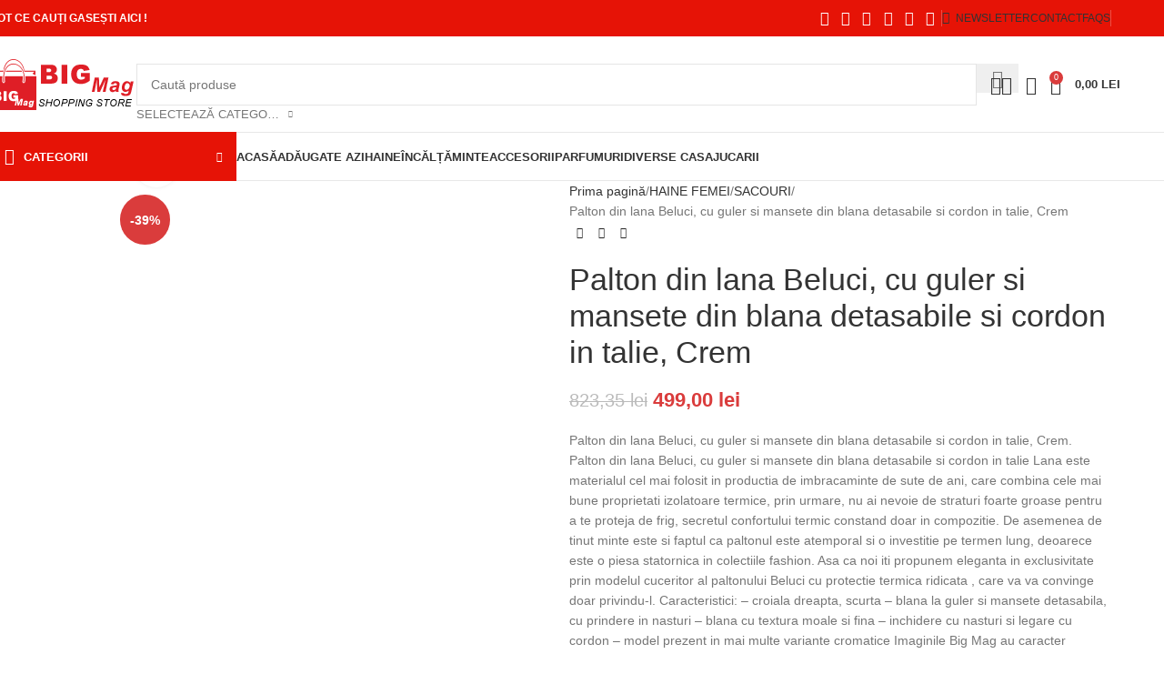

--- FILE ---
content_type: text/html; charset=UTF-8
request_url: https://big-mag.ro/pret/palton-din-lana-beluci-cu-guler-si-mansete-din-blana-detasabile-si-cordon-in-talie-crem
body_size: 45910
content:
<!DOCTYPE html><html lang="ro-RO"><head><script data-no-optimize="1">var litespeed_docref=sessionStorage.getItem("litespeed_docref");litespeed_docref&&(Object.defineProperty(document,"referrer",{get:function(){return litespeed_docref}}),sessionStorage.removeItem("litespeed_docref"));</script> <meta charset="UTF-8"><link rel="preconnect" href="https://fonts.gstatic.com/" crossorigin /><link rel="profile" href="https://gmpg.org/xfn/11"><link rel="pingback" href="https://big-mag.ro/xmlrpc.php"><meta name='robots' content='index, follow, max-image-preview:large, max-snippet:-1, max-video-preview:-1' /><title>Palton din lana Beluci, cu guler si mansete din blana detasabile si cordon in talie, Crem</title><meta name="description" content="Palton din lana Beluci, cu guler si mansete din blana detasabile si cordon in talie, Crem sacou dama, sacouri femei, sacouri office, sacou elegant, sacou bleoumarin, sacou mansete, sacou, sacouri, model nou, haine femei, sacou bumbac," /><link rel="canonical" href="https://big-mag.ro/pret/palton-din-lana-beluci-cu-guler-si-mansete-din-blana-detasabile-si-cordon-in-talie-crem" /><meta property="og:locale" content="ro_RO" /><meta property="og:type" content="article" /><meta property="og:title" content="Palton din lana Beluci, cu guler si mansete din blana detasabile si cordon in talie, Crem" /><meta property="og:description" content="Palton din lana Beluci, cu guler si mansete din blana detasabile si cordon in talie, Crem sacou dama, sacouri femei, sacouri office, sacou elegant, sacou bleoumarin, sacou mansete, sacou, sacouri, model nou, haine femei, sacou bumbac," /><meta property="og:url" content="https://big-mag.ro/pret/palton-din-lana-beluci-cu-guler-si-mansete-din-blana-detasabile-si-cordon-in-talie-crem" /><meta property="og:site_name" content="Magazin BIG Mag" /><meta property="article:publisher" content="https://www.facebook.com/MagazinBIGMag/" /><meta property="article:modified_time" content="2023-12-15T17:02:27+00:00" /><meta property="og:image" content="https://big-mag.ro/wp-content/uploads/2023/12/palton-din-lana-beluci-cu-guler-si-mansete-din-blana-detasabile-si24198.jpg" /><meta property="og:image:width" content="640" /><meta property="og:image:height" content="960" /><meta property="og:image:type" content="image/jpeg" /><meta name="twitter:card" content="summary_large_image" /><meta name="twitter:label1" content="Timp estimat pentru citire" /><meta name="twitter:data1" content="1 minut" /> <script type="application/ld+json" class="yoast-schema-graph">{"@context":"https://schema.org","@graph":[{"@type":"WebPage","@id":"https://big-mag.ro/pret/palton-din-lana-beluci-cu-guler-si-mansete-din-blana-detasabile-si-cordon-in-talie-crem","url":"https://big-mag.ro/pret/palton-din-lana-beluci-cu-guler-si-mansete-din-blana-detasabile-si-cordon-in-talie-crem","name":"Palton din lana Beluci, cu guler si mansete din blana detasabile si cordon in talie, Crem","isPartOf":{"@id":"https://big-mag.ro/#website"},"primaryImageOfPage":{"@id":"https://big-mag.ro/pret/palton-din-lana-beluci-cu-guler-si-mansete-din-blana-detasabile-si-cordon-in-talie-crem#primaryimage"},"image":{"@id":"https://big-mag.ro/pret/palton-din-lana-beluci-cu-guler-si-mansete-din-blana-detasabile-si-cordon-in-talie-crem#primaryimage"},"thumbnailUrl":"https://big-mag.ro/wp-content/uploads/2023/12/palton-din-lana-beluci-cu-guler-si-mansete-din-blana-detasabile-si24198.jpg","datePublished":"2023-08-25T21:00:00+00:00","dateModified":"2023-12-15T17:02:27+00:00","description":"Palton din lana Beluci, cu guler si mansete din blana detasabile si cordon in talie, Crem sacou dama, sacouri femei, sacouri office, sacou elegant, sacou bleoumarin, sacou mansete, sacou, sacouri, model nou, haine femei, sacou bumbac,","breadcrumb":{"@id":"https://big-mag.ro/pret/palton-din-lana-beluci-cu-guler-si-mansete-din-blana-detasabile-si-cordon-in-talie-crem#breadcrumb"},"inLanguage":"ro-RO","potentialAction":[{"@type":"ReadAction","target":["https://big-mag.ro/pret/palton-din-lana-beluci-cu-guler-si-mansete-din-blana-detasabile-si-cordon-in-talie-crem"]}]},{"@type":"ImageObject","inLanguage":"ro-RO","@id":"https://big-mag.ro/pret/palton-din-lana-beluci-cu-guler-si-mansete-din-blana-detasabile-si-cordon-in-talie-crem#primaryimage","url":"https://big-mag.ro/wp-content/uploads/2023/12/palton-din-lana-beluci-cu-guler-si-mansete-din-blana-detasabile-si24198.jpg","contentUrl":"https://big-mag.ro/wp-content/uploads/2023/12/palton-din-lana-beluci-cu-guler-si-mansete-din-blana-detasabile-si24198.jpg","width":640,"height":960},{"@type":"BreadcrumbList","@id":"https://big-mag.ro/pret/palton-din-lana-beluci-cu-guler-si-mansete-din-blana-detasabile-si-cordon-in-talie-crem#breadcrumb","itemListElement":[{"@type":"ListItem","position":1,"name":"Home","item":"https://big-mag.ro/"},{"@type":"ListItem","position":2,"name":"HOME","item":"https://big-mag.ro/acasa"},{"@type":"ListItem","position":3,"name":"Palton din lana Beluci, cu guler si mansete din blana detasabile si cordon in talie, Crem"}]},{"@type":"WebSite","@id":"https://big-mag.ro/#website","url":"https://big-mag.ro/","name":"Magazin BIG Mag","description":"Haine si Pantofi, Accesorii, Rochii, Modele Noi de Calitate la preturi MICI","potentialAction":[{"@type":"SearchAction","target":{"@type":"EntryPoint","urlTemplate":"https://big-mag.ro/?s={search_term_string}"},"query-input":{"@type":"PropertyValueSpecification","valueRequired":true,"valueName":"search_term_string"}}],"inLanguage":"ro-RO"}]}</script> <link rel='dns-prefetch' href='//fonts.googleapis.com' /> <script src="[data-uri]" defer></script><script data-optimized="1" src="https://big-mag.ro/wp-content/plugins/litespeed-cache/assets/js/webfontloader.min.js" defer></script><link data-optimized="2" rel="stylesheet" href="https://big-mag.ro/wp-content/litespeed/css/6f533dd37615e94ad83c7ca8db697c6c.css?ver=90ea0" /> <script type="text/javascript" src="https://big-mag.ro/wp-includes/js/jquery/jquery.min.js" id="jquery-core-js"></script> <script></script><link rel="https://api.w.org/" href="https://big-mag.ro/wp-json/" /><link rel="alternate" title="JSON" type="application/json" href="https://big-mag.ro/wp-json/wp/v2/product/694062" /><link rel="EditURI" type="application/rsd+xml" title="RSD" href="https://big-mag.ro/xmlrpc.php?rsd" /><link rel="alternate" title="oEmbed (JSON)" type="application/json+oembed" href="https://big-mag.ro/wp-json/oembed/1.0/embed?url=https%3A%2F%2Fbig-mag.ro%2Fpret%2Fpalton-din-lana-beluci-cu-guler-si-mansete-din-blana-detasabile-si-cordon-in-talie-crem" /><link rel="alternate" title="oEmbed (XML)" type="text/xml+oembed" href="https://big-mag.ro/wp-json/oembed/1.0/embed?url=https%3A%2F%2Fbig-mag.ro%2Fpret%2Fpalton-din-lana-beluci-cu-guler-si-mansete-din-blana-detasabile-si-cordon-in-talie-crem&#038;format=xml" /><meta name="viewport" content="width=device-width, initial-scale=1.0, maximum-scale=1.0, user-scalable=no">
<noscript><style>.woocommerce-product-gallery{ opacity: 1 !important; }</style></noscript><meta name="generator" content="Powered by WPBakery Page Builder - drag and drop page builder for WordPress."/><link rel="icon" href="https://big-mag.ro/wp-content/uploads/2017/01/cropped-logo-default-150x150.png" sizes="32x32" /><link rel="icon" href="https://big-mag.ro/wp-content/uploads/2017/01/cropped-logo-default-300x300.png" sizes="192x192" /><link rel="apple-touch-icon" href="https://big-mag.ro/wp-content/uploads/2017/01/cropped-logo-default-180x180.png" /><meta name="msapplication-TileImage" content="https://big-mag.ro/wp-content/uploads/2017/01/cropped-logo-default-300x300.png" />
<noscript><style>.wpb_animate_when_almost_visible { opacity: 1; }</style></noscript></head><body data-rsssl=1 class="wp-singular product-template-default single single-product postid-694062 wp-theme-woodmart theme-woodmart woocommerce woocommerce-page woocommerce-no-js wrapper-full-width  categories-accordion-on woodmart-ajax-shop-on notifications-sticky wpb-js-composer js-comp-ver-7.0 vc_responsive"><div class="wd-page-wrapper website-wrapper"><header class="whb-header whb-header_528910 whb-sticky-shadow whb-scroll-slide whb-sticky-clone"><div class="whb-main-header"><div class="whb-row whb-top-bar whb-not-sticky-row whb-with-bg whb-without-border whb-color-light whb-flex-flex-middle"><div class="container"><div class="whb-flex-row whb-top-bar-inner"><div class="whb-column whb-col-left whb-column5 whb-visible-lg"><div class="wd-header-text reset-last-child whb-y4ro7npestv02kyrww49"><strong><span style="color: #ffffff;">TOT CE CAUȚI GASEȘTI AICI !</span></strong></div></div><div class="whb-column whb-col-center whb-column6 whb-visible-lg whb-empty-column"></div><div class="whb-column whb-col-right whb-column7 whb-visible-lg"><div
class=" wd-social-icons  wd-style-default social-share wd-shape-circle  whb-43k0qayz7gg36f2jmmhk color-scheme-light text-center">
<a rel="noopener noreferrer nofollow" href="https://www.facebook.com/sharer/sharer.php?u=https://big-mag.ro/pret/palton-din-lana-beluci-cu-guler-si-mansete-din-blana-detasabile-si-cordon-in-talie-crem" target="_blank" class=" wd-social-icon social-facebook" aria-label="Facebook social link">
<span class="wd-icon"></span>
</a>
<a rel="noopener noreferrer nofollow" href="https://x.com/share?url=https://big-mag.ro/pret/palton-din-lana-beluci-cu-guler-si-mansete-din-blana-detasabile-si-cordon-in-talie-crem" target="_blank" class=" wd-social-icon social-twitter" aria-label="X social link">
<span class="wd-icon"></span>
</a>
<a rel="noopener noreferrer nofollow" href="https://pinterest.com/pin/create/button/?url=https://big-mag.ro/pret/palton-din-lana-beluci-cu-guler-si-mansete-din-blana-detasabile-si-cordon-in-talie-crem&media=https://big-mag.ro/wp-content/uploads/2023/12/palton-din-lana-beluci-cu-guler-si-mansete-din-blana-detasabile-si24198.jpg&description=Palton+din+lana+Beluci%2C+cu+guler+si+mansete+din+blana+detasabile+si+cordon+in+talie%2C+Crem" target="_blank" class=" wd-social-icon social-pinterest" aria-label="Pinterest social link">
<span class="wd-icon"></span>
</a>
<a rel="noopener noreferrer nofollow" href="https://www.linkedin.com/shareArticle?mini=true&url=https://big-mag.ro/pret/palton-din-lana-beluci-cu-guler-si-mansete-din-blana-detasabile-si-cordon-in-talie-crem" target="_blank" class=" wd-social-icon social-linkedin" aria-label="Linkedin social link">
<span class="wd-icon"></span>
</a>
<a rel="noopener noreferrer nofollow" href="https://api.whatsapp.com/send?text=https%3A%2F%2Fbig-mag.ro%2Fpret%2Fpalton-din-lana-beluci-cu-guler-si-mansete-din-blana-detasabile-si-cordon-in-talie-crem" target="_blank" class="wd-hide-md  wd-social-icon social-whatsapp" aria-label="WhatsApp social link">
<span class="wd-icon"></span>
</a><a rel="noopener noreferrer nofollow" href="whatsapp://send?text=https%3A%2F%2Fbig-mag.ro%2Fpret%2Fpalton-din-lana-beluci-cu-guler-si-mansete-din-blana-detasabile-si-cordon-in-talie-crem" target="_blank" class="wd-hide-lg  wd-social-icon social-whatsapp" aria-label="WhatsApp social link">
<span class="wd-icon"></span>
</a>
<a rel="noopener noreferrer nofollow" href="https://telegram.me/share/url?url=https://big-mag.ro/pret/palton-din-lana-beluci-cu-guler-si-mansete-din-blana-detasabile-si-cordon-in-talie-crem" target="_blank" class=" wd-social-icon social-tg" aria-label="Telegram social link">
<span class="wd-icon"></span>
</a></div><div class="wd-header-divider wd-full-height whb-aik22afewdiur23h71ba"></div><div class="wd-header-nav wd-header-secondary-nav whb-qyxd33agi52wruenrb9t text-right wd-full-height" role="navigation" aria-label="Secondary navigation"><ul id="menu-top-bar-right" class="menu wd-nav wd-nav-secondary wd-style-bordered wd-gap-s"><li id="menu-item-19227" class="woodmart-open-newsletter menu-item menu-item-type-custom menu-item-object-custom menu-item-19227 item-level-0 menu-simple-dropdown wd-event-hover" ><a href="#" class="woodmart-nav-link"><span class="wd-nav-icon fa fa-envelope-o"></span><span class="nav-link-text">NEWSLETTER</span></a></li><li id="menu-item-19226" class="menu-item menu-item-type-custom menu-item-object-custom menu-item-19226 item-level-0 menu-simple-dropdown wd-event-hover" ><a href="https://big-mag.ro/contact" class="woodmart-nav-link"><span class="nav-link-text">CONTACT</span></a></li><li id="menu-item-19225" class="menu-item menu-item-type-custom menu-item-object-custom menu-item-19225 item-level-0 menu-simple-dropdown wd-event-hover" ><a href="https://big-mag.ro/harta-sitului" class="woodmart-nav-link"><span class="nav-link-text">FAQs</span></a></li></ul></div><div class="wd-header-divider wd-full-height whb-hvo7pk2f543doxhr21h5"></div></div><div class="whb-column whb-col-mobile whb-column_mobile1 whb-hidden-lg"><div
class=" wd-social-icons  wd-style-default social-share wd-shape-circle  whb-vmlw3iqy1i9gf64uk7of color-scheme-light text-center">
<a rel="noopener noreferrer nofollow" href="https://www.facebook.com/sharer/sharer.php?u=https://big-mag.ro/pret/palton-din-lana-beluci-cu-guler-si-mansete-din-blana-detasabile-si-cordon-in-talie-crem" target="_blank" class=" wd-social-icon social-facebook" aria-label="Facebook social link">
<span class="wd-icon"></span>
</a>
<a rel="noopener noreferrer nofollow" href="https://x.com/share?url=https://big-mag.ro/pret/palton-din-lana-beluci-cu-guler-si-mansete-din-blana-detasabile-si-cordon-in-talie-crem" target="_blank" class=" wd-social-icon social-twitter" aria-label="X social link">
<span class="wd-icon"></span>
</a>
<a rel="noopener noreferrer nofollow" href="https://pinterest.com/pin/create/button/?url=https://big-mag.ro/pret/palton-din-lana-beluci-cu-guler-si-mansete-din-blana-detasabile-si-cordon-in-talie-crem&media=https://big-mag.ro/wp-content/uploads/2023/12/palton-din-lana-beluci-cu-guler-si-mansete-din-blana-detasabile-si24198.jpg&description=Palton+din+lana+Beluci%2C+cu+guler+si+mansete+din+blana+detasabile+si+cordon+in+talie%2C+Crem" target="_blank" class=" wd-social-icon social-pinterest" aria-label="Pinterest social link">
<span class="wd-icon"></span>
</a>
<a rel="noopener noreferrer nofollow" href="https://www.linkedin.com/shareArticle?mini=true&url=https://big-mag.ro/pret/palton-din-lana-beluci-cu-guler-si-mansete-din-blana-detasabile-si-cordon-in-talie-crem" target="_blank" class=" wd-social-icon social-linkedin" aria-label="Linkedin social link">
<span class="wd-icon"></span>
</a>
<a rel="noopener noreferrer nofollow" href="https://api.whatsapp.com/send?text=https%3A%2F%2Fbig-mag.ro%2Fpret%2Fpalton-din-lana-beluci-cu-guler-si-mansete-din-blana-detasabile-si-cordon-in-talie-crem" target="_blank" class="wd-hide-md  wd-social-icon social-whatsapp" aria-label="WhatsApp social link">
<span class="wd-icon"></span>
</a><a rel="noopener noreferrer nofollow" href="whatsapp://send?text=https%3A%2F%2Fbig-mag.ro%2Fpret%2Fpalton-din-lana-beluci-cu-guler-si-mansete-din-blana-detasabile-si-cordon-in-talie-crem" target="_blank" class="wd-hide-lg  wd-social-icon social-whatsapp" aria-label="WhatsApp social link">
<span class="wd-icon"></span>
</a>
<a rel="noopener noreferrer nofollow" href="https://telegram.me/share/url?url=https://big-mag.ro/pret/palton-din-lana-beluci-cu-guler-si-mansete-din-blana-detasabile-si-cordon-in-talie-crem" target="_blank" class=" wd-social-icon social-tg" aria-label="Telegram social link">
<span class="wd-icon"></span>
</a></div></div></div></div></div><div class="whb-row whb-general-header whb-not-sticky-row whb-without-bg whb-border-fullwidth whb-color-dark whb-flex-flex-middle"><div class="container"><div class="whb-flex-row whb-general-header-inner"><div class="whb-column whb-col-left whb-column8 whb-visible-lg"><div class="site-logo whb-gs8bcnxektjsro21n657 wd-switch-logo">
<a href="https://big-mag.ro/" class="wd-logo wd-main-logo" rel="home" aria-label="Site logo">
<img data-lazyloaded="1" src="[data-uri]" width="160" height="57" data-src="https://big-mag.ro/wp-content/uploads/2019/06/logo-default-1.png" class="attachment-full size-full" alt="" style="max-width:250px;" decoding="async" /><noscript><img width="160" height="57" src="https://big-mag.ro/wp-content/uploads/2019/06/logo-default-1.png" class="attachment-full size-full" alt="" style="max-width:250px;" decoding="async" /></noscript>	</a>
<a href="https://big-mag.ro/" class="wd-logo wd-sticky-logo" rel="home">
<img data-lazyloaded="1" src="[data-uri]" width="160" height="57" data-src="https://big-mag.ro/wp-content/uploads/2019/06/logo-default-1.png" class="attachment-full size-full" alt="" style="max-width:250px;" decoding="async" /><noscript><img width="160" height="57" src="https://big-mag.ro/wp-content/uploads/2019/06/logo-default-1.png" class="attachment-full size-full" alt="" style="max-width:250px;" decoding="async" /></noscript>		</a></div></div><div class="whb-column whb-col-center whb-column9 whb-visible-lg"><div class="wd-search-form  wd-header-search-form wd-display-form whb-9x1ytaxq7aphtb3npidp"><form role="search" method="get" class="searchform  wd-with-cat wd-style-default wd-cat-style-bordered woodmart-ajax-search" action="https://big-mag.ro/"  data-thumbnail="1" data-price="1" data-post_type="product" data-count="20" data-sku="0" data-symbols_count="3" data-include_cat_search="no" autocomplete="off">
<input type="text" class="s" placeholder="Caută produse" value="" name="s" aria-label="Search" title="Caută produse" required/>
<input type="hidden" name="post_type" value="product"><span class="wd-clear-search wd-hide"></span><div class="wd-search-cat wd-event-click wd-scroll">
<input type="hidden" name="product_cat" value="0">
<a href="#" rel="nofollow" data-val="0">
<span>
Selectează Categoria					</span>
</a><div class="wd-dropdown wd-dropdown-search-cat wd-dropdown-menu wd-scroll-content wd-design-default"><ul class="wd-sub-menu"><li style="display:none;"><a href="#" data-val="0">Selectează Categoria</a></li><li class="cat-item cat-item-2587"><a class="pf-value" href="https://big-mag.ro/oferta/produse-alimentare" data-val="produse-alimentare" data-title="ALIMENTARE" >ALIMENTARE</a><ul class='children'><li class="cat-item cat-item-2588"><a class="pf-value" href="https://big-mag.ro/oferta/produse-alimentare/miere-de-albine" data-val="miere-de-albine" data-title="MIERE DE ALBINE" >MIERE DE ALBINE</a></li></ul></li><li class="cat-item cat-item-2071"><a class="pf-value" href="https://big-mag.ro/oferta/bijuterii-inele-lantisoare-brarari" data-val="bijuterii-inele-lantisoare-brarari" data-title="BIJUTERII" >BIJUTERII</a><ul class='children'><li class="cat-item cat-item-3455"><a class="pf-value" href="https://big-mag.ro/oferta/bijuterii-inele-lantisoare-brarari/argint" data-val="argint" data-title="ARGINT" >ARGINT</a><ul class='children'><li class="cat-item cat-item-3470"><a class="pf-value" href="https://big-mag.ro/oferta/bijuterii-inele-lantisoare-brarari/argint/bratari" data-val="bratari" data-title="BRATARI" >BRATARI</a></li><li class="cat-item cat-item-3457"><a class="pf-value" href="https://big-mag.ro/oferta/bijuterii-inele-lantisoare-brarari/argint/cercei" data-val="cercei" data-title="CERCEI" >CERCEI</a></li><li class="cat-item cat-item-10707"><a class="pf-value" href="https://big-mag.ro/oferta/bijuterii-inele-lantisoare-brarari/argint/coliere" data-val="coliere" data-title="COLIERE" >COLIERE</a></li><li class="cat-item cat-item-3456"><a class="pf-value" href="https://big-mag.ro/oferta/bijuterii-inele-lantisoare-brarari/argint/inele-argint" data-val="inele-argint" data-title="INELE" >INELE</a></li><li class="cat-item cat-item-3497"><a class="pf-value" href="https://big-mag.ro/oferta/bijuterii-inele-lantisoare-brarari/argint/talismane" data-val="talismane" data-title="TALISMANE" >TALISMANE</a></li></ul></li></ul></li><li class="cat-item cat-item-14978"><a class="pf-value" href="https://big-mag.ro/oferta/brazi-de-craciun-2" data-val="brazi-de-craciun-2" data-title="BRAZI DE CRACIUN" >BRAZI DE CRACIUN</a></li><li class="cat-item cat-item-2568"><a class="pf-value" href="https://big-mag.ro/oferta/decoratiuni-casa-si-gradina" data-val="decoratiuni-casa-si-gradina" data-title="CASA SI GRADINA" >CASA SI GRADINA</a><ul class='children'><li class="cat-item cat-item-13354"><a class="pf-value" href="https://big-mag.ro/oferta/decoratiuni-casa-si-gradina/banci" data-val="banci" data-title="BANCI" >BANCI</a></li><li class="cat-item cat-item-3205"><a class="pf-value" href="https://big-mag.ro/oferta/decoratiuni-casa-si-gradina/decoratiuni-casa-birou-gradina" data-val="decoratiuni-casa-birou-gradina" data-title="DECORATIUNI" >DECORATIUNI</a></li><li class="cat-item cat-item-13346"><a class="pf-value" href="https://big-mag.ro/oferta/decoratiuni-casa-si-gradina/ghivece-si-rafturi" data-val="ghivece-si-rafturi" data-title="GHIVECE SI RAFTURI" >GHIVECE SI RAFTURI</a></li><li class="cat-item cat-item-13337"><a class="pf-value" href="https://big-mag.ro/oferta/decoratiuni-casa-si-gradina/leagan" data-val="leagan" data-title="LEAGAN" >LEAGAN</a></li><li class="cat-item cat-item-13326"><a class="pf-value" href="https://big-mag.ro/oferta/decoratiuni-casa-si-gradina/mese-gradina" data-val="mese-gradina" data-title="MESE GRADINA" >MESE GRADINA</a></li><li class="cat-item cat-item-13362"><a class="pf-value" href="https://big-mag.ro/oferta/decoratiuni-casa-si-gradina/scaune" data-val="scaune" data-title="SCAUNE" >SCAUNE</a></li><li class="cat-item cat-item-13320"><a class="pf-value" href="https://big-mag.ro/oferta/decoratiuni-casa-si-gradina/sezlong" data-val="sezlong" data-title="SEZLONG" >SEZLONG</a></li></ul></li><li class="cat-item cat-item-2213"><a class="pf-value" href="https://big-mag.ro/oferta/ceasuri-f-b" data-val="ceasuri-f-b" data-title="CEASURI F &amp; B" >CEASURI F &amp; B</a><ul class='children'><li class="cat-item cat-item-2069"><a class="pf-value" href="https://big-mag.ro/oferta/ceasuri-f-b/ceasuri-barbati" data-val="ceasuri-barbati" data-title="CEASURI BARBATI" >CEASURI BARBATI</a><ul class='children'><li class="cat-item cat-item-12420"><a class="pf-value" href="https://big-mag.ro/oferta/ceasuri-f-b/ceasuri-barbati/aldo" data-val="aldo" data-title="Aldo" >Aldo</a></li><li class="cat-item cat-item-12422"><a class="pf-value" href="https://big-mag.ro/oferta/ceasuri-f-b/ceasuri-barbati/armani-exchange" data-val="armani-exchange" data-title="Armani Exchange" >Armani Exchange</a></li><li class="cat-item cat-item-12430"><a class="pf-value" href="https://big-mag.ro/oferta/ceasuri-f-b/ceasuri-barbati/daniel-wellington" data-val="daniel-wellington" data-title="Daniel Wellington" >Daniel Wellington</a></li><li class="cat-item cat-item-12421"><a class="pf-value" href="https://big-mag.ro/oferta/ceasuri-f-b/ceasuri-barbati/diesel" data-val="diesel" data-title="Diesel" >Diesel</a></li><li class="cat-item cat-item-12425"><a class="pf-value" href="https://big-mag.ro/oferta/ceasuri-f-b/ceasuri-barbati/emporio-armani" data-val="emporio-armani" data-title="Emporio Armani" >Emporio Armani</a></li><li class="cat-item cat-item-12424"><a class="pf-value" href="https://big-mag.ro/oferta/ceasuri-f-b/ceasuri-barbati/fossil" data-val="fossil" data-title="Fossil" >Fossil</a></li><li class="cat-item cat-item-12431"><a class="pf-value" href="https://big-mag.ro/oferta/ceasuri-f-b/ceasuri-barbati/rip-curl" data-val="rip-curl" data-title="Rip Curl" >Rip Curl</a></li><li class="cat-item cat-item-12429"><a class="pf-value" href="https://big-mag.ro/oferta/ceasuri-f-b/ceasuri-barbati/skagen" data-val="skagen" data-title="Skagen" >Skagen</a></li><li class="cat-item cat-item-12427"><a class="pf-value" href="https://big-mag.ro/oferta/ceasuri-f-b/ceasuri-barbati/ted-baker" data-val="ted-baker" data-title="Ted Baker" >Ted Baker</a></li><li class="cat-item cat-item-12423"><a class="pf-value" href="https://big-mag.ro/oferta/ceasuri-f-b/ceasuri-barbati/timberland" data-val="timberland" data-title="Timberland" >Timberland</a></li><li class="cat-item cat-item-12426"><a class="pf-value" href="https://big-mag.ro/oferta/ceasuri-f-b/ceasuri-barbati/timex" data-val="timex" data-title="Timex" >Timex</a></li><li class="cat-item cat-item-12428"><a class="pf-value" href="https://big-mag.ro/oferta/ceasuri-f-b/ceasuri-barbati/versus-versace" data-val="versus-versace" data-title="Versus Versace" >Versus Versace</a></li></ul></li><li class="cat-item cat-item-2068"><a class="pf-value" href="https://big-mag.ro/oferta/ceasuri-f-b/ceasuri-femei" data-val="ceasuri-femei" data-title="CEASURI FEMEI" >CEASURI FEMEI</a><ul class='children'><li class="cat-item cat-item-12562"><a class="pf-value" href="https://big-mag.ro/oferta/ceasuri-f-b/ceasuri-femei/aldo-ceasuri-femei" data-val="aldo-ceasuri-femei" data-title="Aldo" >Aldo</a></li><li class="cat-item cat-item-12546"><a class="pf-value" href="https://big-mag.ro/oferta/ceasuri-f-b/ceasuri-femei/armani-exchange-ceasuri-femei" data-val="armani-exchange-ceasuri-femei" data-title="Armani Exchange" >Armani Exchange</a></li><li class="cat-item cat-item-12572"><a class="pf-value" href="https://big-mag.ro/oferta/ceasuri-f-b/ceasuri-femei/boss" data-val="boss" data-title="Boss" >Boss</a></li><li class="cat-item cat-item-12576"><a class="pf-value" href="https://big-mag.ro/oferta/ceasuri-f-b/ceasuri-femei/burberry-ceasuri-femei" data-val="burberry-ceasuri-femei" data-title="Burberry" >Burberry</a></li><li class="cat-item cat-item-12566"><a class="pf-value" href="https://big-mag.ro/oferta/ceasuri-f-b/ceasuri-femei/daniel-wellington-ceasuri-femei" data-val="daniel-wellington-ceasuri-femei" data-title="Daniel Wellington" >Daniel Wellington</a></li><li class="cat-item cat-item-12556"><a class="pf-value" href="https://big-mag.ro/oferta/ceasuri-f-b/ceasuri-femei/dkny" data-val="dkny" data-title="DKNY" >DKNY</a></li><li class="cat-item cat-item-12564"><a class="pf-value" href="https://big-mag.ro/oferta/ceasuri-f-b/ceasuri-femei/emporio-armani-ceasuri-femei" data-val="emporio-armani-ceasuri-femei" data-title="Emporio Armani" >Emporio Armani</a></li><li class="cat-item cat-item-12550"><a class="pf-value" href="https://big-mag.ro/oferta/ceasuri-f-b/ceasuri-femei/fossil-ceasuri-femei" data-val="fossil-ceasuri-femei" data-title="Fossil" >Fossil</a></li><li class="cat-item cat-item-12560"><a class="pf-value" href="https://big-mag.ro/oferta/ceasuri-f-b/ceasuri-femei/furla" data-val="furla" data-title="Furla" >Furla</a></li><li class="cat-item cat-item-12574"><a class="pf-value" href="https://big-mag.ro/oferta/ceasuri-f-b/ceasuri-femei/lacoste-ceasuri-femei" data-val="lacoste-ceasuri-femei" data-title="Lacoste" >Lacoste</a></li><li class="cat-item cat-item-12578"><a class="pf-value" href="https://big-mag.ro/oferta/ceasuri-f-b/ceasuri-femei/michael-kors-ceasuri-femei" data-val="michael-kors-ceasuri-femei" data-title="Michael Kors" >Michael Kors</a></li><li class="cat-item cat-item-12568"><a class="pf-value" href="https://big-mag.ro/oferta/ceasuri-f-b/ceasuri-femei/rip-curl-ceasuri-femei" data-val="rip-curl-ceasuri-femei" data-title="Rip Curl" >Rip Curl</a></li><li class="cat-item cat-item-12570"><a class="pf-value" href="https://big-mag.ro/oferta/ceasuri-f-b/ceasuri-femei/sif-jakobs-jewellery" data-val="sif-jakobs-jewellery" data-title="Sif Jakobs Jewellery" >Sif Jakobs Jewellery</a></li><li class="cat-item cat-item-12558"><a class="pf-value" href="https://big-mag.ro/oferta/ceasuri-f-b/ceasuri-femei/skagen-ceasuri-femei" data-val="skagen-ceasuri-femei" data-title="Skagen" >Skagen</a></li><li class="cat-item cat-item-12544"><a class="pf-value" href="https://big-mag.ro/oferta/ceasuri-f-b/ceasuri-femei/swarovski" data-val="swarovski" data-title="Swarovski" >Swarovski</a></li><li class="cat-item cat-item-12552"><a class="pf-value" href="https://big-mag.ro/oferta/ceasuri-f-b/ceasuri-femei/ted-baker-ceasuri-femei" data-val="ted-baker-ceasuri-femei" data-title="Ted Baker" >Ted Baker</a></li><li class="cat-item cat-item-12548"><a class="pf-value" href="https://big-mag.ro/oferta/ceasuri-f-b/ceasuri-femei/timberland-ceasuri-femei" data-val="timberland-ceasuri-femei" data-title="Timberland" >Timberland</a></li><li class="cat-item cat-item-12554"><a class="pf-value" href="https://big-mag.ro/oferta/ceasuri-f-b/ceasuri-femei/versus-versace-ceasuri-femei" data-val="versus-versace-ceasuri-femei" data-title="Versus Versace" >Versus Versace</a></li></ul></li><li class="cat-item cat-item-4754"><a class="pf-value" href="https://big-mag.ro/oferta/ceasuri-f-b/smartwatch" data-val="smartwatch" data-title="SMARTWATCH" >SMARTWATCH</a></li></ul></li><li class="cat-item cat-item-1925"><a class="pf-value" href="https://big-mag.ro/oferta/haine-barbati" data-val="haine-barbati" data-title="HAINE BARBATI" >HAINE BARBATI</a><ul class='children'><li class="cat-item cat-item-2522"><a class="pf-value" href="https://big-mag.ro/oferta/haine-barbati/bluze-barbati" data-val="bluze-barbati" data-title="BLUZE BARBATI" >BLUZE BARBATI</a></li><li class="cat-item cat-item-3700"><a class="pf-value" href="https://big-mag.ro/oferta/haine-barbati/jachete-geci-barbati" data-val="jachete-geci-barbati" data-title="JACHETE &amp; GECI BARBATI" >JACHETE &amp; GECI BARBATI</a></li><li class="cat-item cat-item-3718"><a class="pf-value" href="https://big-mag.ro/oferta/haine-barbati/pantaloni-barbati" data-val="pantaloni-barbati" data-title="PANTALONI BARBATI" >PANTALONI BARBATI</a><ul class='children'><li class="cat-item cat-item-3719"><a class="pf-value" href="https://big-mag.ro/oferta/haine-barbati/pantaloni-barbati/pantaloni-sport" data-val="pantaloni-sport" data-title="PANTALONI SPORT" >PANTALONI SPORT</a></li></ul></li><li class="cat-item cat-item-5445"><a class="pf-value" href="https://big-mag.ro/oferta/haine-barbati/sport-barbati-haine-barbati" data-val="sport-barbati-haine-barbati" data-title="SPORT BARBATI" >SPORT BARBATI</a></li><li class="cat-item cat-item-3171"><a class="pf-value" href="https://big-mag.ro/oferta/haine-barbati/tricouri-barbati" data-val="tricouri-barbati" data-title="TRICOURI BARBATI" >TRICOURI BARBATI</a></li></ul></li><li class="cat-item cat-item-1692"><a class="pf-value" href="https://big-mag.ro/oferta/hainute-copii-fetite-baieti-bebelusi" data-val="hainute-copii-fetite-baieti-bebelusi" data-title="HAINE COPII" >HAINE COPII</a><ul class='children'><li class="cat-item cat-item-1694"><a class="pf-value" href="https://big-mag.ro/oferta/hainute-copii-fetite-baieti-bebelusi/magazin-haine-baieti" data-val="magazin-haine-baieti" data-title="HAINE BAIETI" >HAINE BAIETI</a><ul class='children'><li class="cat-item cat-item-4881"><a class="pf-value" href="https://big-mag.ro/oferta/hainute-copii-fetite-baieti-bebelusi/magazin-haine-baieti/camasi-baieti" data-val="camasi-baieti" data-title="CAMASI BAIETI" >CAMASI BAIETI</a></li><li class="cat-item cat-item-4825"><a class="pf-value" href="https://big-mag.ro/oferta/hainute-copii-fetite-baieti-bebelusi/magazin-haine-baieti/geci-si-paltoane" data-val="geci-si-paltoane" data-title="GECI SI PALTOANE" >GECI SI PALTOANE</a></li><li class="cat-item cat-item-4806"><a class="pf-value" href="https://big-mag.ro/oferta/hainute-copii-fetite-baieti-bebelusi/magazin-haine-baieti/pantaloni-scurti" data-val="pantaloni-scurti" data-title="PANTALONI SCURTI" >PANTALONI SCURTI</a></li><li class="cat-item cat-item-4821"><a class="pf-value" href="https://big-mag.ro/oferta/hainute-copii-fetite-baieti-bebelusi/magazin-haine-baieti/tricouri-magazin-haine-baieti" data-val="tricouri-magazin-haine-baieti" data-title="TRICOURI" >TRICOURI</a></li></ul></li><li class="cat-item cat-item-1693"><a class="pf-value" href="https://big-mag.ro/oferta/hainute-copii-fetite-baieti-bebelusi/magazin-haine-fetite" data-val="magazin-haine-fetite" data-title="HAINE FETITE" >HAINE FETITE</a><ul class='children'><li class="cat-item cat-item-5170"><a class="pf-value" href="https://big-mag.ro/oferta/hainute-copii-fetite-baieti-bebelusi/magazin-haine-fetite/bluze" data-val="bluze" data-title="BLUZE" >BLUZE</a></li><li class="cat-item cat-item-4834"><a class="pf-value" href="https://big-mag.ro/oferta/hainute-copii-fetite-baieti-bebelusi/magazin-haine-fetite/geci-si-paltoane-magazin-haine-fetite" data-val="geci-si-paltoane-magazin-haine-fetite" data-title="GECI SI PALTOANE" >GECI SI PALTOANE</a></li><li class="cat-item cat-item-4814"><a class="pf-value" href="https://big-mag.ro/oferta/hainute-copii-fetite-baieti-bebelusi/magazin-haine-fetite/pantaloni-magazin-haine-fetite" data-val="pantaloni-magazin-haine-fetite" data-title="PANTALONI" >PANTALONI</a></li><li class="cat-item cat-item-4871"><a class="pf-value" href="https://big-mag.ro/oferta/hainute-copii-fetite-baieti-bebelusi/magazin-haine-fetite/rochite-si-fustite" data-val="rochite-si-fustite" data-title="ROCHITE SI FUSTITE" >ROCHITE SI FUSTITE</a></li><li class="cat-item cat-item-4824"><a class="pf-value" href="https://big-mag.ro/oferta/hainute-copii-fetite-baieti-bebelusi/magazin-haine-fetite/tricouri-magazin-haine-fetite" data-val="tricouri-magazin-haine-fetite" data-title="TRICOURI" >TRICOURI</a></li></ul></li><li class="cat-item cat-item-6602"><a class="pf-value" href="https://big-mag.ro/oferta/hainute-copii-fetite-baieti-bebelusi/set-botez" data-val="set-botez" data-title="SET BOTEZ" >SET BOTEZ</a></li><li class="cat-item cat-item-11366"><a class="pf-value" href="https://big-mag.ro/oferta/hainute-copii-fetite-baieti-bebelusi/sport-copii" data-val="sport-copii" data-title="SPORT COPII" >SPORT COPII</a></li><li class="cat-item cat-item-6608"><a class="pf-value" href="https://big-mag.ro/oferta/hainute-copii-fetite-baieti-bebelusi/trusouri-botez" data-val="trusouri-botez" data-title="TRUSOURI BOTEZ" >TRUSOURI BOTEZ</a></li></ul></li><li class="cat-item cat-item-7874"><a class="pf-value" href="https://big-mag.ro/oferta/haine-de-craciun" data-val="haine-de-craciun" data-title="HAINE DE CRACIUN" >HAINE DE CRACIUN</a><ul class='children'><li class="cat-item cat-item-7928"><a class="pf-value" href="https://big-mag.ro/oferta/haine-de-craciun/haine-craciun-barbati" data-val="haine-craciun-barbati" data-title="Haine Craciun Barbati" >Haine Craciun Barbati</a></li><li class="cat-item cat-item-7894"><a class="pf-value" href="https://big-mag.ro/oferta/haine-de-craciun/haine-craciun-copii" data-val="haine-craciun-copii" data-title="Haine Craciun Copii" >Haine Craciun Copii</a><ul class='children'><li class="cat-item cat-item-7895"><a class="pf-value" href="https://big-mag.ro/oferta/haine-de-craciun/haine-craciun-copii/bluze-craciun-copii" data-val="bluze-craciun-copii" data-title="Bluze Craciun Copii" >Bluze Craciun Copii</a></li></ul></li><li class="cat-item cat-item-7905"><a class="pf-value" href="https://big-mag.ro/oferta/haine-de-craciun/haine-dama-craciun" data-val="haine-dama-craciun" data-title="Haine Dama Craciun" >Haine Dama Craciun</a><ul class='children'><li class="cat-item cat-item-7914"><a class="pf-value" href="https://big-mag.ro/oferta/haine-de-craciun/haine-dama-craciun/bluze-dama-craciun" data-val="bluze-dama-craciun" data-title="Bluze Dama Craciun" >Bluze Dama Craciun</a></li></ul></li><li class="cat-item cat-item-7930"><a class="pf-value" href="https://big-mag.ro/oferta/haine-de-craciun/haine-de-craciun-haine-de-craciun" data-val="haine-de-craciun-haine-de-craciun" data-title="Haine de Craciun" >Haine de Craciun</a><ul class='children'><li class="cat-item cat-item-7931"><a class="pf-value" href="https://big-mag.ro/oferta/haine-de-craciun/haine-de-craciun-haine-de-craciun/bluze-craciun-barbati" data-val="bluze-craciun-barbati" data-title="Bluze Craciun Barbati" >Bluze Craciun Barbati</a></li></ul></li><li class="cat-item cat-item-7915"><a class="pf-value" href="https://big-mag.ro/oferta/haine-de-craciun/seturi-haine-mama-copil-craciun" data-val="seturi-haine-mama-copil-craciun" data-title="Seturi Haine Mama Copil Craciun" >Seturi Haine Mama Copil Craciun</a></li><li class="cat-item cat-item-7922"><a class="pf-value" href="https://big-mag.ro/oferta/haine-de-craciun/seturi-tata-copil-craciun" data-val="seturi-tata-copil-craciun" data-title="Seturi Tata Copil Craciun" >Seturi Tata Copil Craciun</a><ul class='children'><li class="cat-item cat-item-7923"><a class="pf-value" href="https://big-mag.ro/oferta/haine-de-craciun/seturi-tata-copil-craciun/bluze-tata-copil-craciun" data-val="bluze-tata-copil-craciun" data-title="Bluze Tata Copil Craciun" >Bluze Tata Copil Craciun</a></li></ul></li></ul></li><li class="cat-item cat-item-1924"><a class="pf-value" href="https://big-mag.ro/oferta/haine-femei" data-val="haine-femei" data-title="HAINE FEMEI" >HAINE FEMEI</a><ul class='children'><li class="cat-item cat-item-4433"><a class="pf-value" href="https://big-mag.ro/oferta/haine-femei/accesorii-dama" data-val="accesorii-dama" data-title="ACCESORII DAMA" >ACCESORII DAMA</a><ul class='children'><li class="cat-item cat-item-4563"><a class="pf-value" href="https://big-mag.ro/oferta/haine-femei/accesorii-dama/posete-genti" data-val="posete-genti" data-title="POSETE &amp; GENTI" >POSETE &amp; GENTI</a></li></ul></li><li class="cat-item cat-item-72"><a class="pf-value" href="https://big-mag.ro/oferta/haine-femei/bluze-dama-elegante" data-val="bluze-dama-elegante" data-title="BLUZE" >BLUZE</a></li><li class="cat-item cat-item-73"><a class="pf-value" href="https://big-mag.ro/oferta/haine-femei/camasi-dama-office-casual-eleganta" data-val="camasi-dama-office-casual-eleganta" data-title="CAMASI" >CAMASI</a></li><li class="cat-item cat-item-1220"><a class="pf-value" href="https://big-mag.ro/oferta/haine-femei/cardigan-lung-tricotat-de-calitate-din-lana" data-val="cardigan-lung-tricotat-de-calitate-din-lana" data-title="CARDIGAN" >CARDIGAN</a></li><li class="cat-item cat-item-3802"><a class="pf-value" href="https://big-mag.ro/oferta/haine-femei/ciorapi-lenjerie" data-val="ciorapi-lenjerie" data-title="CIORAPI &amp; LENJERIE" >CIORAPI &amp; LENJERIE</a><ul class='children'><li class="cat-item cat-item-5195"><a class="pf-value" href="https://big-mag.ro/oferta/haine-femei/ciorapi-lenjerie/chiloti-dama" data-val="chiloti-dama" data-title="CHILOTI DAMA" >CHILOTI DAMA</a></li><li class="cat-item cat-item-5797"><a class="pf-value" href="https://big-mag.ro/oferta/haine-femei/ciorapi-lenjerie/sutiene" data-val="sutiene" data-title="SUTIENE" >SUTIENE</a></li></ul></li><li class="cat-item cat-item-1255"><a class="pf-value" href="https://big-mag.ro/oferta/haine-femei/colanti-dama-modele-noi" data-val="colanti-dama-modele-noi" data-title="COLANTI" >COLANTI</a></li><li class="cat-item cat-item-5459"><a class="pf-value" href="https://big-mag.ro/oferta/haine-femei/costume-de-baie-haine-femei" data-val="costume-de-baie-haine-femei" data-title="COSTUME DE BAIE" >COSTUME DE BAIE</a></li><li class="cat-item cat-item-68"><a class="pf-value" href="https://big-mag.ro/oferta/haine-femei/fuste-elegante-scurte-midi-sau-lungi" data-val="fuste-elegante-scurte-midi-sau-lungi" data-title="FUSTE" >FUSTE</a></li><li class="cat-item cat-item-15998"><a class="pf-value" href="https://big-mag.ro/oferta/haine-femei/haine-copii" data-val="haine-copii" data-title="HAINE COPII" >HAINE COPII</a><ul class='children'><li class="cat-item cat-item-15999"><a class="pf-value" href="https://big-mag.ro/oferta/haine-femei/haine-copii/ie-traditionala-haine-copii" data-val="ie-traditionala-haine-copii" data-title="IE TRADITIONALA" >IE TRADITIONALA</a></li></ul></li><li class="cat-item cat-item-748"><a class="pf-value" href="https://big-mag.ro/oferta/haine-femei/haine-vara-femei-tricouri-fuste-rochii" data-val="haine-vara-femei-tricouri-fuste-rochii" data-title="HAINE DE VARA" >HAINE DE VARA</a></li><li class="cat-item cat-item-16015"><a class="pf-value" href="https://big-mag.ro/oferta/haine-femei/haine-femei-haine-femei" data-val="haine-femei-haine-femei" data-title="HAINE FEMEI" >HAINE FEMEI</a><ul class='children'><li class="cat-item cat-item-16016"><a class="pf-value" href="https://big-mag.ro/oferta/haine-femei/haine-femei-haine-femei/ie-camasa-rochie-haine-femei-haine-femei" data-val="ie-camasa-rochie-haine-femei-haine-femei" data-title="IE CAMASA ROCHIE" >IE CAMASA ROCHIE</a></li></ul></li><li class="cat-item cat-item-628"><a class="pf-value" href="https://big-mag.ro/oferta/haine-femei/haine-sport-femei-treninguri-tricouri" data-val="haine-sport-femei-treninguri-tricouri" data-title="HAINE SPORT" >HAINE SPORT</a></li><li class="cat-item cat-item-2823"><a class="pf-value" href="https://big-mag.ro/oferta/haine-femei/ie-camasa-rochie" data-val="ie-camasa-rochie" data-title="IE CAMASA ROCHIE" >IE CAMASA ROCHIE</a><ul class='children'><li class="cat-item cat-item-6621"><a class="pf-value" href="https://big-mag.ro/oferta/haine-femei/ie-camasa-rochie/rochii-traditionale" data-val="rochii-traditionale" data-title="ROCHII TRADITIONALE" >ROCHII TRADITIONALE</a></li><li class="cat-item cat-item-6584"><a class="pf-value" href="https://big-mag.ro/oferta/haine-femei/ie-camasa-rochie/set-cuplu" data-val="set-cuplu" data-title="SET CUPLU" >SET CUPLU</a></li><li class="cat-item cat-item-6577"><a class="pf-value" href="https://big-mag.ro/oferta/haine-femei/ie-camasa-rochie/set-familie" data-val="set-familie" data-title="SET FAMILIE" >SET FAMILIE</a></li><li class="cat-item cat-item-6564"><a class="pf-value" href="https://big-mag.ro/oferta/haine-femei/ie-camasa-rochie/set-mama-fiica" data-val="set-mama-fiica" data-title="SET MAMA FIICA" >SET MAMA FIICA</a></li><li class="cat-item cat-item-6580"><a class="pf-value" href="https://big-mag.ro/oferta/haine-femei/ie-camasa-rochie/set-tata-fiu" data-val="set-tata-fiu" data-title="SET TATA FIU" >SET TATA FIU</a></li></ul></li><li class="cat-item cat-item-450"><a class="pf-value" href="https://big-mag.ro/oferta/haine-femei/jachete-geaca-dama" data-val="jachete-geaca-dama" data-title="JACHETE &amp; GECI DAMA" >JACHETE &amp; GECI DAMA</a></li><li class="cat-item cat-item-70"><a class="pf-value" href="https://big-mag.ro/oferta/haine-femei/jeansi-blugi-dama" data-val="jeansi-blugi-dama" data-title="JEANSI" >JEANSI</a></li><li class="cat-item cat-item-4442"><a class="pf-value" href="https://big-mag.ro/oferta/haine-femei/imbracaminte-dama-marimi-mari" data-val="imbracaminte-dama-marimi-mari" data-title="MARIMI MARI" >MARIMI MARI</a></li><li class="cat-item cat-item-67"><a class="pf-value" href="https://big-mag.ro/oferta/haine-femei/paltoane-geci-dama-toamna-iarna" data-val="paltoane-geci-dama-toamna-iarna" data-title="PALTOANE" >PALTOANE</a></li><li class="cat-item cat-item-69"><a class="pf-value" href="https://big-mag.ro/oferta/haine-femei/pantaloni-dama-eleganti" data-val="pantaloni-dama-eleganti" data-title="PANTALONI" >PANTALONI</a><ul class='children'><li class="cat-item cat-item-13998"><a class="pf-value" href="https://big-mag.ro/oferta/haine-femei/pantaloni-dama-eleganti/leggins" data-val="leggins" data-title="LEGGINS" >LEGGINS</a></li><li class="cat-item cat-item-3425"><a class="pf-value" href="https://big-mag.ro/oferta/haine-femei/pantaloni-dama-eleganti/pantaloni-office-casual" data-val="pantaloni-office-casual" data-title="OFFICE &amp; CASUAL" >OFFICE &amp; CASUAL</a></li><li class="cat-item cat-item-1984"><a class="pf-value" href="https://big-mag.ro/oferta/haine-femei/pantaloni-dama-eleganti/pantaloni-scurti-femei" data-val="pantaloni-scurti-femei" data-title="SCURTI FEMEI" >SCURTI FEMEI</a></li><li class="cat-item cat-item-15503"><a class="pf-value" href="https://big-mag.ro/oferta/haine-femei/pantaloni-dama-eleganti/sport-pantaloni-dama-eleganti" data-val="sport-pantaloni-dama-eleganti" data-title="SPORT" >SPORT</a></li><li class="cat-item cat-item-1985"><a class="pf-value" href="https://big-mag.ro/oferta/haine-femei/pantaloni-dama-eleganti/pantaloni-trei-sfert-femei" data-val="pantaloni-trei-sfert-femei" data-title="TREI SFERTURI FEMEI" >TREI SFERTURI FEMEI</a></li></ul></li><li class="cat-item cat-item-3923"><a class="pf-value" href="https://big-mag.ro/oferta/haine-femei/pijamale-dama" data-val="pijamale-dama" data-title="PIJAMALE DAMA" >PIJAMALE DAMA</a></li><li class="cat-item cat-item-295"><a class="pf-value" href="https://big-mag.ro/oferta/haine-femei/rochii" data-val="rochii" data-title="ROCHII" >ROCHII</a><ul class='children'><li class="cat-item cat-item-61"><a class="pf-value" href="https://big-mag.ro/oferta/haine-femei/rochii/rochii-din-bumbac-de-calitate" data-val="rochii-din-bumbac-de-calitate" data-title="ROCHII BUMBAC" >ROCHII BUMBAC</a></li><li class="cat-item cat-item-63"><a class="pf-value" href="https://big-mag.ro/oferta/haine-femei/rochii/rochii-moderne-din-dantela-stilata-feminina-de-zi-elegante-si-casual-in-clos-mulate" data-val="rochii-moderne-din-dantela-stilata-feminina-de-zi-elegante-si-casual-in-clos-mulate" data-title="ROCHII DANTELĂ" >ROCHII DANTELĂ</a></li><li class="cat-item cat-item-14535"><a class="pf-value" href="https://big-mag.ro/oferta/haine-femei/rochii/rochii-de-revelion" data-val="rochii-de-revelion" data-title="ROCHII DE REVELION" >ROCHII DE REVELION</a></li><li class="cat-item cat-item-1587"><a class="pf-value" href="https://big-mag.ro/oferta/haine-femei/rochii/rochii-pentru-nunta-botez-cununie-bal" data-val="rochii-pentru-nunta-botez-cununie-bal" data-title="ROCHII DE ZI SI DE SEARA" >ROCHII DE ZI SI DE SEARA</a></li><li class="cat-item cat-item-60"><a class="pf-value" href="https://big-mag.ro/oferta/haine-femei/rochii/rochii-de-ocazie-elegante-casual-office-de-seara-de-party" data-val="rochii-de-ocazie-elegante-casual-office-de-seara-de-party" data-title="ROCHII ELEGANTE" >ROCHII ELEGANTE</a></li><li class="cat-item cat-item-62"><a class="pf-value" href="https://big-mag.ro/oferta/haine-femei/rochii/rochii-de-zi-elegante-si-casual" data-val="rochii-de-zi-elegante-si-casual" data-title="ROCHII JERSE" >ROCHII JERSE</a></li><li class="cat-item cat-item-65"><a class="pf-value" href="https://big-mag.ro/oferta/haine-femei/rochii/rochii-tricotate-moderne-ocazii" data-val="rochii-tricotate-moderne-ocazii" data-title="ROCHII TRICOTATE" >ROCHII TRICOTATE</a></li></ul></li><li class="cat-item cat-item-66"><a class="pf-value" href="https://big-mag.ro/oferta/haine-femei/sacouri-femei-sacou-dama" data-val="sacouri-femei-sacou-dama" data-title="SACOURI" >SACOURI</a></li><li class="cat-item cat-item-71"><a class="pf-value" href="https://big-mag.ro/oferta/haine-femei/salopeta-dama-eleganta" data-val="salopeta-dama-eleganta" data-title="SALOPETA" >SALOPETA</a></li><li class="cat-item cat-item-1576"><a class="pf-value" href="https://big-mag.ro/oferta/haine-femei/trening" data-val="trening" data-title="TRENING" >TRENING</a></li><li class="cat-item cat-item-747"><a class="pf-value" href="https://big-mag.ro/oferta/haine-femei/tricouri-tricou-fete-femei" data-val="tricouri-tricou-fete-femei" data-title="TRICOURI DAMA" >TRICOURI DAMA</a></li><li class="cat-item cat-item-64"><a class="pf-value" href="https://big-mag.ro/oferta/haine-femei/veste-de-blana-cojoace" data-val="veste-de-blana-cojoace" data-title="VESTE" >VESTE</a></li></ul></li><li class="cat-item cat-item-2256"><a class="pf-value" href="https://big-mag.ro/oferta/happy-day-oferte-si-reduceri-de-pret" data-val="happy-day-oferte-si-reduceri-de-pret" data-title="HAPPY DAY" >HAPPY DAY</a></li><li class="cat-item cat-item-814"><a class="pf-value" href="https://big-mag.ro/oferta/incaltaminte-barbati" data-val="incaltaminte-barbati" data-title="INCALTAMINTE BARBATI" >INCALTAMINTE BARBATI</a><ul class='children'><li class="cat-item cat-item-1937"><a class="pf-value" href="https://big-mag.ro/oferta/incaltaminte-barbati/ghete-barbati" data-val="ghete-barbati" data-title="GHETE BARBATI" >GHETE BARBATI</a></li><li class="cat-item cat-item-1934"><a class="pf-value" href="https://big-mag.ro/oferta/incaltaminte-barbati/pantofi-barbati" data-val="pantofi-barbati" data-title="PANTOFI BARBATI" >PANTOFI BARBATI</a></li><li class="cat-item cat-item-1938"><a class="pf-value" href="https://big-mag.ro/oferta/incaltaminte-barbati/slapi-barbati" data-val="slapi-barbati" data-title="SLAPI BARBATI" >SLAPI BARBATI</a></li><li class="cat-item cat-item-1933"><a class="pf-value" href="https://big-mag.ro/oferta/incaltaminte-barbati/sport-barbati" data-val="sport-barbati" data-title="SPORT BARBATI" >SPORT BARBATI</a></li></ul></li><li class="cat-item cat-item-816"><a class="pf-value" href="https://big-mag.ro/oferta/incaltaminte-copii" data-val="incaltaminte-copii" data-title="INCALTAMINTE COPII" >INCALTAMINTE COPII</a><ul class='children'><li class="cat-item cat-item-1834"><a class="pf-value" href="https://big-mag.ro/oferta/incaltaminte-copii/baieti" data-val="baieti" data-title="BAIETI" >BAIETI</a></li><li class="cat-item cat-item-1930"><a class="pf-value" href="https://big-mag.ro/oferta/incaltaminte-copii/cizme" data-val="cizme" data-title="CIZME COPII" >CIZME COPII</a></li><li class="cat-item cat-item-1833"><a class="pf-value" href="https://big-mag.ro/oferta/incaltaminte-copii/fete" data-val="fete" data-title="FETE" >FETE</a></li><li class="cat-item cat-item-1931"><a class="pf-value" href="https://big-mag.ro/oferta/incaltaminte-copii/ghete" data-val="ghete" data-title="GHETE COPII" >GHETE COPII</a></li><li class="cat-item cat-item-1929"><a class="pf-value" href="https://big-mag.ro/oferta/incaltaminte-copii/sandale" data-val="sandale" data-title="SANDALE COPII" >SANDALE COPII</a></li><li class="cat-item cat-item-1932"><a class="pf-value" href="https://big-mag.ro/oferta/incaltaminte-copii/slapi" data-val="slapi" data-title="SLAPI COPII" >SLAPI COPII</a></li><li class="cat-item cat-item-1926"><a class="pf-value" href="https://big-mag.ro/oferta/incaltaminte-copii/sport" data-val="sport" data-title="SPORT COPII" >SPORT COPII</a></li><li class="cat-item cat-item-1928"><a class="pf-value" href="https://big-mag.ro/oferta/incaltaminte-copii/tenisi" data-val="tenisi" data-title="TENISI COPII" >TENISI COPII</a></li></ul></li><li class="cat-item cat-item-815"><a class="pf-value" href="https://big-mag.ro/oferta/incaltaminte-femei" data-val="incaltaminte-femei" data-title="INCALTAMINTE FEMEI" >INCALTAMINTE FEMEI</a><ul class='children'><li class="cat-item cat-item-1658"><a class="pf-value" href="https://big-mag.ro/oferta/incaltaminte-femei/botine-dama" data-val="botine-dama" data-title="BOTINE DAMA" >BOTINE DAMA</a></li><li class="cat-item cat-item-4035"><a class="pf-value" href="https://big-mag.ro/oferta/incaltaminte-femei/casual-dama" data-val="casual-dama" data-title="CASUAL DAMA" >CASUAL DAMA</a></li><li class="cat-item cat-item-1656"><a class="pf-value" href="https://big-mag.ro/oferta/incaltaminte-femei/cizme-dama" data-val="cizme-dama" data-title="CIZME DAMA" >CIZME DAMA</a></li><li class="cat-item cat-item-3011"><a class="pf-value" href="https://big-mag.ro/oferta/incaltaminte-femei/cu-platforme" data-val="cu-platforme" data-title="CU PLATFORME" >CU PLATFORME</a></li><li class="cat-item cat-item-1657"><a class="pf-value" href="https://big-mag.ro/oferta/incaltaminte-femei/ghete-dama" data-val="ghete-dama" data-title="GHETE DAMA" >GHETE DAMA</a></li><li class="cat-item cat-item-1659"><a class="pf-value" href="https://big-mag.ro/oferta/incaltaminte-femei/pantofi-dama" data-val="pantofi-dama" data-title="PANTOFI DAMA" >PANTOFI DAMA</a><ul class='children'><li class="cat-item cat-item-13428"><a class="pf-value" href="https://big-mag.ro/oferta/incaltaminte-femei/pantofi-dama/cu-toc" data-val="cu-toc" data-title="CU TOC" >CU TOC</a></li></ul></li><li class="cat-item cat-item-1661"><a class="pf-value" href="https://big-mag.ro/oferta/incaltaminte-femei/sandale-dama" data-val="sandale-dama" data-title="SANDALE DAMA" >SANDALE DAMA</a><ul class='children'><li class="cat-item cat-item-13444"><a class="pf-value" href="https://big-mag.ro/oferta/incaltaminte-femei/sandale-dama/cu-toc-sandale-dama" data-val="cu-toc-sandale-dama" data-title="CU TOC" >CU TOC</a></li></ul></li><li class="cat-item cat-item-1662"><a class="pf-value" href="https://big-mag.ro/oferta/incaltaminte-femei/papuci-slapi-dama" data-val="papuci-slapi-dama" data-title="SLAPI DAMA" >SLAPI DAMA</a></li><li class="cat-item cat-item-4730"><a class="pf-value" href="https://big-mag.ro/oferta/incaltaminte-femei/sneakers" data-val="sneakers" data-title="SNEAKERS" >SNEAKERS</a></li><li class="cat-item cat-item-1660"><a class="pf-value" href="https://big-mag.ro/oferta/incaltaminte-femei/sport-dama" data-val="sport-dama" data-title="SPORT DAMA" >SPORT DAMA</a></li></ul></li><li class="cat-item cat-item-8045"><a class="pf-value" href="https://big-mag.ro/oferta/jucarii-si-jocuri" data-val="jucarii-si-jocuri" data-title="JUCARII si JOCURI" >JUCARII si JOCURI</a><ul class='children'><li class="cat-item cat-item-11939"><a class="pf-value" href="https://big-mag.ro/oferta/jucarii-si-jocuri/biciclete-copii" data-val="biciclete-copii" data-title="Biciclete copii" >Biciclete copii</a></li><li class="cat-item cat-item-8442"><a class="pf-value" href="https://big-mag.ro/oferta/jucarii-si-jocuri/carti-pentru-copii" data-val="carti-pentru-copii" data-title="Carti pentru copii" >Carti pentru copii</a></li><li class="cat-item cat-item-11991"><a class="pf-value" href="https://big-mag.ro/oferta/jucarii-si-jocuri/casute-copii" data-val="casute-copii" data-title="Casute copii" >Casute copii</a></li><li class="cat-item cat-item-12093"><a class="pf-value" href="https://big-mag.ro/oferta/jucarii-si-jocuri/cu-telecomanda" data-val="cu-telecomanda" data-title="Cu Telecomanda" >Cu Telecomanda</a></li><li class="cat-item cat-item-8112"><a class="pf-value" href="https://big-mag.ro/oferta/jucarii-si-jocuri/jocuri-creative" data-val="jocuri-creative" data-title="Jocuri creative" >Jocuri creative</a></li><li class="cat-item cat-item-8144"><a class="pf-value" href="https://big-mag.ro/oferta/jucarii-si-jocuri/jocuri-de-societate" data-val="jocuri-de-societate" data-title="Jocuri de societate" >Jocuri de societate</a></li><li class="cat-item cat-item-8193"><a class="pf-value" href="https://big-mag.ro/oferta/jucarii-si-jocuri/jocuri-educative" data-val="jocuri-educative" data-title="Jocuri educative" >Jocuri educative</a></li><li class="cat-item cat-item-8207"><a class="pf-value" href="https://big-mag.ro/oferta/jucarii-si-jocuri/jocuri-in-aer-liber" data-val="jocuri-in-aer-liber" data-title="Jocuri in aer liber" >Jocuri in aer liber</a></li><li class="cat-item cat-item-8239"><a class="pf-value" href="https://big-mag.ro/oferta/jucarii-si-jocuri/jocuri-interactive" data-val="jocuri-interactive" data-title="Jocuri interactive" >Jocuri interactive</a></li><li class="cat-item cat-item-8251"><a class="pf-value" href="https://big-mag.ro/oferta/jucarii-si-jocuri/jucarii-bebelusi" data-val="jucarii-bebelusi" data-title="Jucarii Bebelusi" >Jucarii Bebelusi</a></li><li class="cat-item cat-item-8272"><a class="pf-value" href="https://big-mag.ro/oferta/jucarii-si-jocuri/jucarii-de-constructie" data-val="jucarii-de-constructie" data-title="Jucarii de constructie" >Jucarii de constructie</a></li><li class="cat-item cat-item-8288"><a class="pf-value" href="https://big-mag.ro/oferta/jucarii-si-jocuri/jucarii-de-imitatie" data-val="jucarii-de-imitatie" data-title="Jucarii de imitatie" >Jucarii de imitatie</a></li><li class="cat-item cat-item-11952"><a class="pf-value" href="https://big-mag.ro/oferta/jucarii-si-jocuri/jucarii-de-lemn" data-val="jucarii-de-lemn" data-title="Jucarii de lemn" >Jucarii de lemn</a></li><li class="cat-item cat-item-8304"><a class="pf-value" href="https://big-mag.ro/oferta/jucarii-si-jocuri/jucarii-interactive" data-val="jucarii-interactive" data-title="Jucarii interactive" >Jucarii interactive</a></li><li class="cat-item cat-item-8334"><a class="pf-value" href="https://big-mag.ro/oferta/jucarii-si-jocuri/jucarii-plus" data-val="jucarii-plus" data-title="Jucarii plus" >Jucarii plus</a></li><li class="cat-item cat-item-8415"><a class="pf-value" href="https://big-mag.ro/oferta/jucarii-si-jocuri/masinute" data-val="masinute" data-title="Masinute" >Masinute</a></li><li class="cat-item cat-item-8393"><a class="pf-value" href="https://big-mag.ro/oferta/jucarii-si-jocuri/masinute-cu-si-fara-pedale" data-val="masinute-cu-si-fara-pedale" data-title="Masinute cu si fara pedale" >Masinute cu si fara pedale</a></li><li class="cat-item cat-item-8403"><a class="pf-value" href="https://big-mag.ro/oferta/jucarii-si-jocuri/masinute-electrice" data-val="masinute-electrice" data-title="Masinute electrice" >Masinute electrice</a><ul class='children'><li class="cat-item cat-item-11901"><a class="pf-value" href="https://big-mag.ro/oferta/jucarii-si-jocuri/masinute-electrice/atv-utv-electrice" data-val="atv-utv-electrice" data-title="ATV &amp; UTV Electrice" >ATV &amp; UTV Electrice</a></li><li class="cat-item cat-item-11889"><a class="pf-value" href="https://big-mag.ro/oferta/jucarii-si-jocuri/masinute-electrice/masinute-electrice-masinute-electrice" data-val="masinute-electrice-masinute-electrice" data-title="Masinute electrice" >Masinute electrice</a></li><li class="cat-item cat-item-11911"><a class="pf-value" href="https://big-mag.ro/oferta/jucarii-si-jocuri/masinute-electrice/motociclete-drift-trike" data-val="motociclete-drift-trike" data-title="Motociclete Drift-Trike" >Motociclete Drift-Trike</a></li><li class="cat-item cat-item-11881"><a class="pf-value" href="https://big-mag.ro/oferta/jucarii-si-jocuri/masinute-electrice/motociclete-electrice" data-val="motociclete-electrice" data-title="Motociclete electrice" >Motociclete electrice</a></li><li class="cat-item cat-item-11912"><a class="pf-value" href="https://big-mag.ro/oferta/jucarii-si-jocuri/masinute-electrice/scutere-electrice-solley" data-val="scutere-electrice-solley" data-title="Scutere electrice Solley" >Scutere electrice Solley</a></li></ul></li><li class="cat-item cat-item-8362"><a class="pf-value" href="https://big-mag.ro/oferta/jucarii-si-jocuri/papusi" data-val="papusi" data-title="Papusi" >Papusi</a></li><li class="cat-item cat-item-11930"><a class="pf-value" href="https://big-mag.ro/oferta/jucarii-si-jocuri/role-si-skateboard" data-val="role-si-skateboard" data-title="Role si skateboard" >Role si skateboard</a></li></ul></li><li class="cat-item cat-item-12094"><a class="pf-value" href="https://big-mag.ro/oferta/lego-original-2" data-val="lego-original-2" data-title="LEGO Original" >LEGO Original</a><ul class='children'><li class="cat-item cat-item-12101"><a class="pf-value" href="https://big-mag.ro/oferta/lego-original-2/lego-architecture-lego-original-2" data-val="lego-architecture-lego-original-2" data-title="LEGO Architecture" >LEGO Architecture</a></li><li class="cat-item cat-item-12112"><a class="pf-value" href="https://big-mag.ro/oferta/lego-original-2/lego-art-lego-original-2" data-val="lego-art-lego-original-2" data-title="LEGO Art" >LEGO Art</a></li><li class="cat-item cat-item-12130"><a class="pf-value" href="https://big-mag.ro/oferta/lego-original-2/lego-avatar" data-val="lego-avatar" data-title="LEGO Avatar" >LEGO Avatar</a></li><li class="cat-item cat-item-12126"><a class="pf-value" href="https://big-mag.ro/oferta/lego-original-2/lego-boost" data-val="lego-boost" data-title="LEGO Boost" >LEGO Boost</a></li><li class="cat-item cat-item-12095"><a class="pf-value" href="https://big-mag.ro/oferta/lego-original-2/lego-city-lego-original-2" data-val="lego-city-lego-original-2" data-title="LEGO City" >LEGO City</a></li><li class="cat-item cat-item-12113"><a class="pf-value" href="https://big-mag.ro/oferta/lego-original-2/lego-classic-lego-original-2" data-val="lego-classic-lego-original-2" data-title="LEGO Classic" >LEGO Classic</a></li><li class="cat-item cat-item-12096"><a class="pf-value" href="https://big-mag.ro/oferta/lego-original-2/lego-creator-lego-original-2" data-val="lego-creator-lego-original-2" data-title="LEGO Creator" >LEGO Creator</a></li><li class="cat-item cat-item-12123"><a class="pf-value" href="https://big-mag.ro/oferta/lego-original-2/lego-dc-super-heroes-lego-original-2" data-val="lego-dc-super-heroes-lego-original-2" data-title="LEGO DC Super Heroes" >LEGO DC Super Heroes</a></li><li class="cat-item cat-item-12100"><a class="pf-value" href="https://big-mag.ro/oferta/lego-original-2/lego-disney-lego-original-2" data-val="lego-disney-lego-original-2" data-title="LEGO Disney" >LEGO Disney</a></li><li class="cat-item cat-item-12116"><a class="pf-value" href="https://big-mag.ro/oferta/lego-original-2/lego-disney-mickey-friends-lego-original-2" data-val="lego-disney-mickey-friends-lego-original-2" data-title="LEGO Disney Mickey &amp; Friends" >LEGO Disney Mickey &amp; Friends</a></li><li class="cat-item cat-item-12097"><a class="pf-value" href="https://big-mag.ro/oferta/lego-original-2/lego-disney-pixar-toy-story-4" data-val="lego-disney-pixar-toy-story-4" data-title="LEGO Disney Pixar Toy Story 4" >LEGO Disney Pixar Toy Story 4</a></li><li class="cat-item cat-item-12111"><a class="pf-value" href="https://big-mag.ro/oferta/lego-original-2/lego-dots-lego-original-2" data-val="lego-dots-lego-original-2" data-title="LEGO DOTS" >LEGO DOTS</a></li><li class="cat-item cat-item-12103"><a class="pf-value" href="https://big-mag.ro/oferta/lego-original-2/lego-duplo-lego-original-2" data-val="lego-duplo-lego-original-2" data-title="LEGO DUPLO" >LEGO DUPLO</a></li><li class="cat-item cat-item-12105"><a class="pf-value" href="https://big-mag.ro/oferta/lego-original-2/lego-friends-lego-original-2" data-val="lego-friends-lego-original-2" data-title="LEGO Friends" >LEGO Friends</a></li><li class="cat-item cat-item-12099"><a class="pf-value" href="https://big-mag.ro/oferta/lego-original-2/lego-harry-potter-lego-original-2" data-val="lego-harry-potter-lego-original-2" data-title="LEGO Harry Potter" >LEGO Harry Potter</a></li><li class="cat-item cat-item-12120"><a class="pf-value" href="https://big-mag.ro/oferta/lego-original-2/lego-icons" data-val="lego-icons" data-title="LEGO Icons" >LEGO Icons</a></li><li class="cat-item cat-item-12119"><a class="pf-value" href="https://big-mag.ro/oferta/lego-original-2/lego-ideas-lego-original-2" data-val="lego-ideas-lego-original-2" data-title="LEGO Ideas" >LEGO Ideas</a></li><li class="cat-item cat-item-12125"><a class="pf-value" href="https://big-mag.ro/oferta/lego-original-2/lego-jurassic-world" data-val="lego-jurassic-world" data-title="LEGO Jurassic World" >LEGO Jurassic World</a></li><li class="cat-item cat-item-12127"><a class="pf-value" href="https://big-mag.ro/oferta/lego-original-2/lego-marvel-avengers-lego-original-2" data-val="lego-marvel-avengers-lego-original-2" data-title="LEGO Marvel Avengers" >LEGO Marvel Avengers</a></li><li class="cat-item cat-item-12118"><a class="pf-value" href="https://big-mag.ro/oferta/lego-original-2/lego-marvel-super-heroes-lego-original-2" data-val="lego-marvel-super-heroes-lego-original-2" data-title="LEGO Marvel Super Heroes" >LEGO Marvel Super Heroes</a></li><li class="cat-item cat-item-12108"><a class="pf-value" href="https://big-mag.ro/oferta/lego-original-2/lego-minecraft-lego-original-2" data-val="lego-minecraft-lego-original-2" data-title="LEGO Minecraft" >LEGO Minecraft</a></li><li class="cat-item cat-item-12128"><a class="pf-value" href="https://big-mag.ro/oferta/lego-original-2/lego-minifigures" data-val="lego-minifigures" data-title="LEGO Minifigures" >LEGO Minifigures</a></li><li class="cat-item cat-item-12122"><a class="pf-value" href="https://big-mag.ro/oferta/lego-original-2/lego-minions" data-val="lego-minions" data-title="LEGO Minions" >LEGO Minions</a></li><li class="cat-item cat-item-12102"><a class="pf-value" href="https://big-mag.ro/oferta/lego-original-2/lego-ninjago-lego-original-2" data-val="lego-ninjago-lego-original-2" data-title="LEGO Ninjago" >LEGO Ninjago</a></li><li class="cat-item cat-item-12115"><a class="pf-value" href="https://big-mag.ro/oferta/lego-original-2/lego-speed-champions-lego-original-2" data-val="lego-speed-champions-lego-original-2" data-title="LEGO Speed Champions" >LEGO Speed Champions</a></li><li class="cat-item cat-item-12110"><a class="pf-value" href="https://big-mag.ro/oferta/lego-original-2/lego-star-wars-lego-original-2" data-val="lego-star-wars-lego-original-2" data-title="LEGO Star Wars" >LEGO Star Wars</a></li><li class="cat-item cat-item-12104"><a class="pf-value" href="https://big-mag.ro/oferta/lego-original-2/lego-super-mario-lego-original-2" data-val="lego-super-mario-lego-original-2" data-title="LEGO Super Mario" >LEGO Super Mario</a></li><li class="cat-item cat-item-12106"><a class="pf-value" href="https://big-mag.ro/oferta/lego-original-2/lego-technic-lego-original-2" data-val="lego-technic-lego-original-2" data-title="LEGO Technic" >LEGO Technic</a></li></ul></li><li class="cat-item cat-item-4918"><a class="pf-value" href="https://big-mag.ro/oferta/mobila" data-val="mobila" data-title="MOBILA" >MOBILA</a><ul class='children'><li class="cat-item cat-item-5081"><a class="pf-value" href="https://big-mag.ro/oferta/mobila/mese" data-val="mese" data-title="MESE" >MESE</a></li><li class="cat-item cat-item-4919"><a class="pf-value" href="https://big-mag.ro/oferta/mobila/mobilier-baie" data-val="mobilier-baie" data-title="MOBILIER BAIE" >MOBILIER BAIE</a><ul class='children'><li class="cat-item cat-item-5260"><a class="pf-value" href="https://big-mag.ro/oferta/mobila/mobilier-baie/dulap-baie" data-val="dulap-baie" data-title="DULAP BAIE" >DULAP BAIE</a></li></ul></li><li class="cat-item cat-item-4935"><a class="pf-value" href="https://big-mag.ro/oferta/mobila/mobilier-birou" data-val="mobilier-birou" data-title="MOBILIER BIROU" >MOBILIER BIROU</a><ul class='children'><li class="cat-item cat-item-5245"><a class="pf-value" href="https://big-mag.ro/oferta/mobila/mobilier-birou/biblioteca" data-val="biblioteca" data-title="BIBLIOTECA" >BIBLIOTECA</a></li><li class="cat-item cat-item-4936"><a class="pf-value" href="https://big-mag.ro/oferta/mobila/mobilier-birou/birouri" data-val="birouri" data-title="BIROURI" >BIROURI</a></li><li class="cat-item cat-item-4950"><a class="pf-value" href="https://big-mag.ro/oferta/mobila/mobilier-birou/scaune-birou" data-val="scaune-birou" data-title="SCAUNE BIROU" >SCAUNE BIROU</a></li></ul></li><li class="cat-item cat-item-4996"><a class="pf-value" href="https://big-mag.ro/oferta/mobila/mobilier-bucatarie" data-val="mobilier-bucatarie" data-title="MOBILIER BUCATARIE" >MOBILIER BUCATARIE</a><ul class='children'><li class="cat-item cat-item-13264"><a class="pf-value" href="https://big-mag.ro/oferta/mobila/mobilier-bucatarie/dulap" data-val="dulap" data-title="DULAP" >DULAP</a></li><li class="cat-item cat-item-5010"><a class="pf-value" href="https://big-mag.ro/oferta/mobila/mobilier-bucatarie/mese-bucatarie" data-val="mese-bucatarie" data-title="MESE BUCATARIE" >MESE BUCATARIE</a></li><li class="cat-item cat-item-5011"><a class="pf-value" href="https://big-mag.ro/oferta/mobila/mobilier-bucatarie/scaune-bucatarie" data-val="scaune-bucatarie" data-title="SCAUNE BUCATARIE" >SCAUNE BUCATARIE</a></li></ul></li><li class="cat-item cat-item-5012"><a class="pf-value" href="https://big-mag.ro/oferta/mobila/mobilier-copii" data-val="mobilier-copii" data-title="MOBILIER COPII" >MOBILIER COPII</a></li><li class="cat-item cat-item-5025"><a class="pf-value" href="https://big-mag.ro/oferta/mobila/mobilier-dormitor" data-val="mobilier-dormitor" data-title="MOBILIER DORMITOR" >MOBILIER DORMITOR</a><ul class='children'><li class="cat-item cat-item-5037"><a class="pf-value" href="https://big-mag.ro/oferta/mobila/mobilier-dormitor/dulapuri" data-val="dulapuri" data-title="DULAPURI" >DULAPURI</a></li><li class="cat-item cat-item-15006"><a class="pf-value" href="https://big-mag.ro/oferta/mobila/mobilier-dormitor/noptiere" data-val="noptiere" data-title="NOPTIERE" >NOPTIERE</a></li><li class="cat-item cat-item-5036"><a class="pf-value" href="https://big-mag.ro/oferta/mobila/mobilier-dormitor/paturi" data-val="paturi" data-title="PATURI" >PATURI</a></li></ul></li><li class="cat-item cat-item-5048"><a class="pf-value" href="https://big-mag.ro/oferta/mobila/mobilier-hol" data-val="mobilier-hol" data-title="MOBILIER HOL" >MOBILIER HOL</a><ul class='children'><li class="cat-item cat-item-5049"><a class="pf-value" href="https://big-mag.ro/oferta/mobila/mobilier-hol/cuiere" data-val="cuiere" data-title="CUIERE" >CUIERE</a></li><li class="cat-item cat-item-5059"><a class="pf-value" href="https://big-mag.ro/oferta/mobila/mobilier-hol/suport-pantofi" data-val="suport-pantofi" data-title="SUPORT PANTOFI" >SUPORT PANTOFI</a></li></ul></li><li class="cat-item cat-item-5068"><a class="pf-value" href="https://big-mag.ro/oferta/mobila/mobilier-living" data-val="mobilier-living" data-title="MOBILIER LIVING" >MOBILIER LIVING</a><ul class='children'><li class="cat-item cat-item-13307"><a class="pf-value" href="https://big-mag.ro/oferta/mobila/mobilier-living/biblioteci" data-val="biblioteci" data-title="BIBLIOTECI" >BIBLIOTECI</a></li><li class="cat-item cat-item-5293"><a class="pf-value" href="https://big-mag.ro/oferta/mobila/mobilier-living/canapele" data-val="canapele" data-title="CANAPELE" >CANAPELE</a></li><li class="cat-item cat-item-16376"><a class="pf-value" href="https://big-mag.ro/oferta/mobila/mobilier-living/comoda-tv" data-val="comoda-tv" data-title="COMODA TV" >COMODA TV</a></li><li class="cat-item cat-item-5276"><a class="pf-value" href="https://big-mag.ro/oferta/mobila/mobilier-living/masuta" data-val="masuta" data-title="MASUTA" >MASUTA</a></li><li class="cat-item cat-item-5069"><a class="pf-value" href="https://big-mag.ro/oferta/mobila/mobilier-living/scaune-living" data-val="scaune-living" data-title="SCAUNE LIVING" >SCAUNE LIVING</a></li></ul></li><li class="cat-item cat-item-5150"><a class="pf-value" href="https://big-mag.ro/oferta/mobila/saltele" data-val="saltele" data-title="SALTELE" >SALTELE</a></li><li class="cat-item cat-item-5094"><a class="pf-value" href="https://big-mag.ro/oferta/mobila/scaune-si-fotolii" data-val="scaune-si-fotolii" data-title="SCAUNE SI FOTOLII" >SCAUNE SI FOTOLII</a><ul class='children'><li class="cat-item cat-item-5119"><a class="pf-value" href="https://big-mag.ro/oferta/mobila/scaune-si-fotolii/fotolii" data-val="fotolii" data-title="FOTOLII" >FOTOLII</a></li><li class="cat-item cat-item-5102"><a class="pf-value" href="https://big-mag.ro/oferta/mobila/scaune-si-fotolii/scaune-bar" data-val="scaune-bar" data-title="SCAUNE BAR" >SCAUNE BAR</a></li><li class="cat-item cat-item-5144"><a class="pf-value" href="https://big-mag.ro/oferta/mobila/scaune-si-fotolii/scaune-gaming" data-val="scaune-gaming" data-title="SCAUNE GAMING" >SCAUNE GAMING</a></li><li class="cat-item cat-item-5136"><a class="pf-value" href="https://big-mag.ro/oferta/mobila/scaune-si-fotolii/taburete" data-val="taburete" data-title="TABURETE" >TABURETE</a></li></ul></li></ul></li><li class="cat-item cat-item-1189"><a class="pf-value" href="https://big-mag.ro/oferta/oferte-de-pret-reduceri-la-big-mag" data-val="oferte-de-pret-reduceri-la-big-mag" data-title="OFERTE DE PRET" >OFERTE DE PRET</a><ul class='children'><li class="cat-item cat-item-2054"><a class="pf-value" href="https://big-mag.ro/oferta/oferte-de-pret-reduceri-la-big-mag/haine-dama" data-val="haine-dama" data-title="OFERE HAINE DAMA" >OFERE HAINE DAMA</a></li><li class="cat-item cat-item-2049"><a class="pf-value" href="https://big-mag.ro/oferta/oferte-de-pret-reduceri-la-big-mag/oferte-haine-copii" data-val="oferte-haine-copii" data-title="OFERTE HAINE COPII" >OFERTE HAINE COPII</a></li><li class="cat-item cat-item-605"><a class="pf-value" href="https://big-mag.ro/oferta/oferte-de-pret-reduceri-la-big-mag/oferte-haine-femei" data-val="oferte-haine-femei" data-title="OFERTE HAINE FEMEI" >OFERTE HAINE FEMEI</a></li><li class="cat-item cat-item-1707"><a class="pf-value" href="https://big-mag.ro/oferta/oferte-de-pret-reduceri-la-big-mag/oferte-hainute-copii" data-val="oferte-hainute-copii" data-title="OFERTE HAINUTE COPII" >OFERTE HAINUTE COPII</a></li><li class="cat-item cat-item-2006"><a class="pf-value" href="https://big-mag.ro/oferta/oferte-de-pret-reduceri-la-big-mag/oferte-pantaloni" data-val="oferte-pantaloni" data-title="OFERTE PANTALONI" >OFERTE PANTALONI</a></li><li class="cat-item cat-item-2011"><a class="pf-value" href="https://big-mag.ro/oferta/oferte-de-pret-reduceri-la-big-mag/tricouri-de-vara-femei" data-val="tricouri-de-vara-femei" data-title="OFERTE TRICOURI F" >OFERTE TRICOURI F</a></li></ul></li><li class="cat-item cat-item-2245"><a class="pf-value" href="https://big-mag.ro/oferta/parfumuri" data-val="parfumuri" data-title="PARFUMURI" >PARFUMURI</a><ul class='children'><li class="cat-item cat-item-2066"><a class="pf-value" href="https://big-mag.ro/oferta/parfumuri/parfumuri-barbati" data-val="parfumuri-barbati" data-title="PARFUMURI BARBATI" >PARFUMURI BARBATI</a><ul class='children'><li class="cat-item cat-item-3317"><a class="pf-value" href="https://big-mag.ro/oferta/parfumuri/parfumuri-barbati/abercrombie-fitch-barbati" data-val="abercrombie-fitch-barbati" data-title="ABERCROMBIE &amp; FITCH" >ABERCROMBIE &amp; FITCH</a></li><li class="cat-item cat-item-4469"><a class="pf-value" href="https://big-mag.ro/oferta/parfumuri/parfumuri-barbati/adidas" data-val="adidas" data-title="ADIDAS" >ADIDAS</a></li><li class="cat-item cat-item-6646"><a class="pf-value" href="https://big-mag.ro/oferta/parfumuri/parfumuri-barbati/antonio-banderas-parfumuri-barbati" data-val="antonio-banderas-parfumuri-barbati" data-title="ANTONIO BANDERAS" >ANTONIO BANDERAS</a></li><li class="cat-item cat-item-9619"><a class="pf-value" href="https://big-mag.ro/oferta/parfumuri/parfumuri-barbati/avon-parfumuri-barbati" data-val="avon-parfumuri-barbati" data-title="Avon" >Avon</a></li><li class="cat-item cat-item-9594"><a class="pf-value" href="https://big-mag.ro/oferta/parfumuri/parfumuri-barbati/bruno-banani-parfumuri-barbati" data-val="bruno-banani-parfumuri-barbati" data-title="Bruno Banani" >Bruno Banani</a></li><li class="cat-item cat-item-4508"><a class="pf-value" href="https://big-mag.ro/oferta/parfumuri/parfumuri-barbati/bvlgari" data-val="bvlgari" data-title="BVLGARI" >BVLGARI</a></li><li class="cat-item cat-item-3284"><a class="pf-value" href="https://big-mag.ro/oferta/parfumuri/parfumuri-barbati/calvin-klein-parfumuri-barbati" data-val="calvin-klein-parfumuri-barbati" data-title="CALVIN KLEIN" >CALVIN KLEIN</a></li><li class="cat-item cat-item-3254"><a class="pf-value" href="https://big-mag.ro/oferta/parfumuri/parfumuri-barbati/carolina-herrera" data-val="carolina-herrera" data-title="CAROLINA HERRERA" >CAROLINA HERRERA</a></li><li class="cat-item cat-item-9573"><a class="pf-value" href="https://big-mag.ro/oferta/parfumuri/parfumuri-barbati/cartier-parfumuri-barbati" data-val="cartier-parfumuri-barbati" data-title="Cartier" >Cartier</a></li><li class="cat-item cat-item-3301"><a class="pf-value" href="https://big-mag.ro/oferta/parfumuri/parfumuri-barbati/chanel-parfumuri-barbati" data-val="chanel-parfumuri-barbati" data-title="CHANEL" >CHANEL</a></li><li class="cat-item cat-item-4520"><a class="pf-value" href="https://big-mag.ro/oferta/parfumuri/parfumuri-barbati/dior-parfumuri-barbati" data-val="dior-parfumuri-barbati" data-title="DIOR" >DIOR</a></li><li class="cat-item cat-item-3325"><a class="pf-value" href="https://big-mag.ro/oferta/parfumuri/parfumuri-barbati/dolce-gabbana-barbati" data-val="dolce-gabbana-barbati" data-title="DOLCE &amp; GABBANA" >DOLCE &amp; GABBANA</a></li><li class="cat-item cat-item-6639"><a class="pf-value" href="https://big-mag.ro/oferta/parfumuri/parfumuri-barbati/gucci-parfumuri-barbati" data-val="gucci-parfumuri-barbati" data-title="GUCCI" >GUCCI</a></li><li class="cat-item cat-item-4554"><a class="pf-value" href="https://big-mag.ro/oferta/parfumuri/parfumuri-barbati/guerlain-parfumuri-barbati" data-val="guerlain-parfumuri-barbati" data-title="GUERLAIN" >GUERLAIN</a></li><li class="cat-item cat-item-3231"><a class="pf-value" href="https://big-mag.ro/oferta/parfumuri/parfumuri-barbati/hugo-boss-parfumuri-barbati" data-val="hugo-boss-parfumuri-barbati" data-title="HUGO BOSS" >HUGO BOSS</a></li><li class="cat-item cat-item-3334"><a class="pf-value" href="https://big-mag.ro/oferta/parfumuri/parfumuri-barbati/jean-paul-gaultier-parfumuri-barbati" data-val="jean-paul-gaultier-parfumuri-barbati" data-title="JEAN PAUL GAULTIER" >JEAN PAUL GAULTIER</a></li><li class="cat-item cat-item-9585"><a class="pf-value" href="https://big-mag.ro/oferta/parfumuri/parfumuri-barbati/kenzo-parfumuri-barbati" data-val="kenzo-parfumuri-barbati" data-title="Kenzo" >Kenzo</a></li><li class="cat-item cat-item-6645"><a class="pf-value" href="https://big-mag.ro/oferta/parfumuri/parfumuri-barbati/montblanc-parfumuri-barbati" data-val="montblanc-parfumuri-barbati" data-title="MONTBLANC" >MONTBLANC</a></li><li class="cat-item cat-item-3243"><a class="pf-value" href="https://big-mag.ro/oferta/parfumuri/parfumuri-barbati/paco-rabanne-parfumuri-barbati" data-val="paco-rabanne-parfumuri-barbati" data-title="PACO RABANNE" >PACO RABANNE</a></li><li class="cat-item cat-item-9617"><a class="pf-value" href="https://big-mag.ro/oferta/parfumuri/parfumuri-barbati/roberto-cavalli" data-val="roberto-cavalli" data-title="Roberto Cavalli" >Roberto Cavalli</a></li><li class="cat-item cat-item-9590"><a class="pf-value" href="https://big-mag.ro/oferta/parfumuri/parfumuri-barbati/valentino-parfumuri-barbati" data-val="valentino-parfumuri-barbati" data-title="Valentino" >Valentino</a></li><li class="cat-item cat-item-3313"><a class="pf-value" href="https://big-mag.ro/oferta/parfumuri/parfumuri-barbati/versace-parfumuri-barbati" data-val="versace-parfumuri-barbati" data-title="VERSACE" >VERSACE</a></li></ul></li><li class="cat-item cat-item-2067"><a class="pf-value" href="https://big-mag.ro/oferta/parfumuri/parfumuri-de-camera-masina" data-val="parfumuri-de-camera-masina" data-title="PARFUMURI DE CAMERA MASINA" >PARFUMURI DE CAMERA MASINA</a></li><li class="cat-item cat-item-2065"><a class="pf-value" href="https://big-mag.ro/oferta/parfumuri/parfumuri-femei" data-val="parfumuri-femei" data-title="PARFUMURI FEMEI" >PARFUMURI FEMEI</a><ul class='children'><li class="cat-item cat-item-3316"><a class="pf-value" href="https://big-mag.ro/oferta/parfumuri/parfumuri-femei/abercrombie-fitch" data-val="abercrombie-fitch" data-title="ABERCROMBIE &amp; FITCH" >ABERCROMBIE &amp; FITCH</a></li><li class="cat-item cat-item-4475"><a class="pf-value" href="https://big-mag.ro/oferta/parfumuri/parfumuri-femei/adidas-parfumuri-femei" data-val="adidas-parfumuri-femei" data-title="ADIDAS" >ADIDAS</a></li><li class="cat-item cat-item-6641"><a class="pf-value" href="https://big-mag.ro/oferta/parfumuri/parfumuri-femei/ajmal" data-val="ajmal" data-title="AJMAL" >AJMAL</a></li><li class="cat-item cat-item-6643"><a class="pf-value" href="https://big-mag.ro/oferta/parfumuri/parfumuri-femei/antonio-banderas" data-val="antonio-banderas" data-title="ANTONIO BANDERAS" >ANTONIO BANDERAS</a></li><li class="cat-item cat-item-3288"><a class="pf-value" href="https://big-mag.ro/oferta/parfumuri/parfumuri-femei/armani" data-val="armani" data-title="ARMANI" >ARMANI</a></li><li class="cat-item cat-item-9601"><a class="pf-value" href="https://big-mag.ro/oferta/parfumuri/parfumuri-femei/avon" data-val="avon" data-title="Avon" >Avon</a></li><li class="cat-item cat-item-9578"><a class="pf-value" href="https://big-mag.ro/oferta/parfumuri/parfumuri-femei/bruno-banani" data-val="bruno-banani" data-title="Bruno Banani" >Bruno Banani</a></li><li class="cat-item cat-item-4476"><a class="pf-value" href="https://big-mag.ro/oferta/parfumuri/parfumuri-femei/burberry" data-val="burberry" data-title="BURBERRY" >BURBERRY</a></li><li class="cat-item cat-item-4513"><a class="pf-value" href="https://big-mag.ro/oferta/parfumuri/parfumuri-femei/bvlgari-parfumuri-femei" data-val="bvlgari-parfumuri-femei" data-title="BVLGARI" >BVLGARI</a></li><li class="cat-item cat-item-3279"><a class="pf-value" href="https://big-mag.ro/oferta/parfumuri/parfumuri-femei/calvin-klein" data-val="calvin-klein" data-title="CALVIN KLEIN" >CALVIN KLEIN</a></li><li class="cat-item cat-item-3259"><a class="pf-value" href="https://big-mag.ro/oferta/parfumuri/parfumuri-femei/carolina-hererra" data-val="carolina-hererra" data-title="CAROLINA HERRERA" >CAROLINA HERRERA</a></li><li class="cat-item cat-item-6640"><a class="pf-value" href="https://big-mag.ro/oferta/parfumuri/parfumuri-femei/cartier" data-val="cartier" data-title="CARTIER" >CARTIER</a></li><li class="cat-item cat-item-3296"><a class="pf-value" href="https://big-mag.ro/oferta/parfumuri/parfumuri-femei/chanel" data-val="chanel" data-title="CHANEL" >CHANEL</a></li><li class="cat-item cat-item-3345"><a class="pf-value" href="https://big-mag.ro/oferta/parfumuri/parfumuri-femei/chloe" data-val="chloe" data-title="CHLOE" >CHLOE</a></li><li class="cat-item cat-item-3335"><a class="pf-value" href="https://big-mag.ro/oferta/parfumuri/parfumuri-femei/chopard" data-val="chopard" data-title="CHOPARD" >CHOPARD</a></li><li class="cat-item cat-item-14745"><a class="pf-value" href="https://big-mag.ro/oferta/parfumuri/parfumuri-femei/cult-for" data-val="cult-for" data-title="CULT FOR" >CULT FOR</a></li><li class="cat-item cat-item-4515"><a class="pf-value" href="https://big-mag.ro/oferta/parfumuri/parfumuri-femei/dior" data-val="dior" data-title="DIOR" >DIOR</a></li><li class="cat-item cat-item-3318"><a class="pf-value" href="https://big-mag.ro/oferta/parfumuri/parfumuri-femei/dolce-gabbana-femei" data-val="dolce-gabbana-femei" data-title="DOLCE &amp; GABBANA" >DOLCE &amp; GABBANA</a></li><li class="cat-item cat-item-14691"><a class="pf-value" href="https://big-mag.ro/oferta/parfumuri/parfumuri-femei/emporio-armani-parfumuri-femei" data-val="emporio-armani-parfumuri-femei" data-title="EMPORIO ARMANI" >EMPORIO ARMANI</a></li><li class="cat-item cat-item-14649"><a class="pf-value" href="https://big-mag.ro/oferta/parfumuri/parfumuri-femei/giorgio-armani" data-val="giorgio-armani" data-title="GIORGIO ARMANI" >GIORGIO ARMANI</a></li><li class="cat-item cat-item-4545"><a class="pf-value" href="https://big-mag.ro/oferta/parfumuri/parfumuri-femei/givenchy" data-val="givenchy" data-title="GIVENCHY" >GIVENCHY</a></li><li class="cat-item cat-item-6634"><a class="pf-value" href="https://big-mag.ro/oferta/parfumuri/parfumuri-femei/gucci" data-val="gucci" data-title="GUCCI" >GUCCI</a></li><li class="cat-item cat-item-4550"><a class="pf-value" href="https://big-mag.ro/oferta/parfumuri/parfumuri-femei/guerlain" data-val="guerlain" data-title="GUERLAIN" >GUERLAIN</a></li><li class="cat-item cat-item-4532"><a class="pf-value" href="https://big-mag.ro/oferta/parfumuri/parfumuri-femei/hermes-parfumuri-femei" data-val="hermes-parfumuri-femei" data-title="HERMES" >HERMES</a></li><li class="cat-item cat-item-3224"><a class="pf-value" href="https://big-mag.ro/oferta/parfumuri/parfumuri-femei/hugo-boss" data-val="hugo-boss" data-title="HUGO BOSS" >HUGO BOSS</a></li><li class="cat-item cat-item-3329"><a class="pf-value" href="https://big-mag.ro/oferta/parfumuri/parfumuri-femei/jean-paul-gaultier-dama" data-val="jean-paul-gaultier-dama" data-title="JEAN PAUL GAULTIER" >JEAN PAUL GAULTIER</a></li><li class="cat-item cat-item-6635"><a class="pf-value" href="https://big-mag.ro/oferta/parfumuri/parfumuri-femei/kenzo" data-val="kenzo" data-title="KENZO" >KENZO</a></li><li class="cat-item cat-item-14623"><a class="pf-value" href="https://big-mag.ro/oferta/parfumuri/parfumuri-femei/lanco-me" data-val="lanco-me" data-title="LANCO ME" >LANCO ME</a></li><li class="cat-item cat-item-14733"><a class="pf-value" href="https://big-mag.ro/oferta/parfumuri/parfumuri-femei/marc-jacobs" data-val="marc-jacobs" data-title="MARC JACOBS" >MARC JACOBS</a></li><li class="cat-item cat-item-9587"><a class="pf-value" href="https://big-mag.ro/oferta/parfumuri/parfumuri-femei/michael-kors" data-val="michael-kors" data-title="Michael Kors" >Michael Kors</a></li><li class="cat-item cat-item-14925"><a class="pf-value" href="https://big-mag.ro/oferta/parfumuri/parfumuri-femei/mood" data-val="mood" data-title="MOOD" >MOOD</a></li><li class="cat-item cat-item-3238"><a class="pf-value" href="https://big-mag.ro/oferta/parfumuri/parfumuri-femei/paco-rabanne" data-val="paco-rabanne" data-title="PACO RABANNE" >PACO RABANNE</a></li><li class="cat-item cat-item-4534"><a class="pf-value" href="https://big-mag.ro/oferta/parfumuri/parfumuri-femei/prada" data-val="prada" data-title="PRADA" >PRADA</a></li><li class="cat-item cat-item-14877"><a class="pf-value" href="https://big-mag.ro/oferta/parfumuri/parfumuri-femei/saranghaeyo" data-val="saranghaeyo" data-title="SARANGHAEYO" >SARANGHAEYO</a></li><li class="cat-item cat-item-14855"><a class="pf-value" href="https://big-mag.ro/oferta/parfumuri/parfumuri-femei/swiss-arabian" data-val="swiss-arabian" data-title="SWISS ARABIAN" >SWISS ARABIAN</a></li><li class="cat-item cat-item-7525"><a class="pf-value" href="https://big-mag.ro/oferta/parfumuri/parfumuri-femei/valentino" data-val="valentino" data-title="VALENTINO" >VALENTINO</a></li><li class="cat-item cat-item-3306"><a class="pf-value" href="https://big-mag.ro/oferta/parfumuri/parfumuri-femei/versace" data-val="versace" data-title="VERSACE" >VERSACE</a></li><li class="cat-item cat-item-6647"><a class="pf-value" href="https://big-mag.ro/oferta/parfumuri/parfumuri-femei/victorias-secret" data-val="victorias-secret" data-title="VICTORIA&#039;S SECRET" >VICTORIA&#039;S SECRET</a></li><li class="cat-item cat-item-14629"><a class="pf-value" href="https://big-mag.ro/oferta/parfumuri/parfumuri-femei/yves-saint-lauent" data-val="yves-saint-lauent" data-title="YVES SAINT LAUENT" >YVES SAINT LAUENT</a></li><li class="cat-item cat-item-3266"><a class="pf-value" href="https://big-mag.ro/oferta/parfumuri/parfumuri-femei/yves-saint-laurent" data-val="yves-saint-laurent" data-title="YVES SAINT LAURENT" >YVES SAINT LAURENT</a></li></ul></li></ul></li><li class="cat-item cat-item-2070"><a class="pf-value" href="https://big-mag.ro/oferta/posete-genti-femei" data-val="posete-genti-femei" data-title="POSETE &amp; GENTI" >POSETE &amp; GENTI</a></li><li class="cat-item cat-item-919"><a class="pf-value" href="https://big-mag.ro/oferta/toate-produsele-en-gros" data-val="toate-produsele-en-gros" data-title="PRODUSE EN-GROS" >PRODUSE EN-GROS</a><ul class='children'><li class="cat-item cat-item-1516"><a class="pf-value" href="https://big-mag.ro/oferta/toate-produsele-en-gros/geci-an-gro-femei" data-val="geci-an-gro-femei" data-title="GECI AN GRO FEMEI" >GECI AN GRO FEMEI</a></li><li class="cat-item cat-item-904"><a class="pf-value" href="https://big-mag.ro/oferta/toate-produsele-en-gros/haine-femei-en-gros" data-val="haine-femei-en-gros" data-title="HAINE FEMEI EN-GROS" >HAINE FEMEI EN-GROS</a></li><li class="cat-item cat-item-1518"><a class="pf-value" href="https://big-mag.ro/oferta/toate-produsele-en-gros/haine-sport-an-gro-femei" data-val="haine-sport-an-gro-femei" data-title="HAINE SPORT AN GRO FEMEI" >HAINE SPORT AN GRO FEMEI</a></li><li class="cat-item cat-item-1493"><a class="pf-value" href="https://big-mag.ro/oferta/toate-produsele-en-gros/rochii-an-gro" data-val="rochii-an-gro" data-title="ROCHII AN GRO" >ROCHII AN GRO</a></li></ul></li><li class="cat-item cat-item-2257"><a class="pf-value" href="https://big-mag.ro/oferta/saboti-femei-barbati-copii" data-val="saboti-femei-barbati-copii" data-title="SABOTI" >SABOTI</a></li><li class="cat-item cat-item-2243"><a class="pf-value" href="https://big-mag.ro/oferta/servicii-evenimente" data-val="servicii-evenimente" data-title="SERVICII EVENIMENTE" >SERVICII EVENIMENTE</a><ul class='children'><li class="cat-item cat-item-10179"><a class="pf-value" href="https://big-mag.ro/oferta/servicii-evenimente/cabina-video-360-eveniment" data-val="cabina-video-360-eveniment" data-title="Cabina Video 360 Eveniment" >Cabina Video 360 Eveniment</a></li><li class="cat-item cat-item-1296"><a class="pf-value" href="https://big-mag.ro/oferta/servicii-evenimente/dj-nunta-botez-timisoara-lugoj-resita" data-val="dj-nunta-botez-timisoara-lugoj-resita" data-title="DJ NUNTA sau BOTEZ" >DJ NUNTA sau BOTEZ</a></li><li class="cat-item cat-item-1297"><a class="pf-value" href="https://big-mag.ro/oferta/servicii-evenimente/foto-video-nunta-evenimente" data-val="foto-video-nunta-evenimente" data-title="FOTO VIDEO NUNTA" >FOTO VIDEO NUNTA</a></li><li class="cat-item cat-item-1299"><a class="pf-value" href="https://big-mag.ro/oferta/servicii-evenimente/schela-de-lumini-pentru-nunta" data-val="schela-de-lumini-pentru-nunta" data-title="SCHELA DE LUMINI" >SCHELA DE LUMINI</a></li><li class="cat-item cat-item-1300"><a class="pf-value" href="https://big-mag.ro/oferta/servicii-evenimente/fum-nunta-filmare-drona-macara-ursitoare" data-val="fum-nunta-filmare-drona-macara-ursitoare" data-title="SERVICII NUNTA sau BOTEZ" >SERVICII NUNTA sau BOTEZ</a></li><li class="cat-item cat-item-7826"><a class="pf-value" href="https://big-mag.ro/oferta/servicii-evenimente/oferte-transmisie-live-video" data-val="oferte-transmisie-live-video" data-title="TRANSMISII LIVE VIDEO" >TRANSMISII LIVE VIDEO</a></li></ul></li><li class="cat-item cat-item-8607"><a class="pf-value" href="https://big-mag.ro/oferta/telefoane" data-val="telefoane" data-title="TELEFOANE" >TELEFOANE</a><ul class='children'><li class="cat-item cat-item-13486"><a class="pf-value" href="https://big-mag.ro/oferta/telefoane/accesorii-telefoane" data-val="accesorii-telefoane" data-title="Accesorii Telefoane" >Accesorii Telefoane</a></li><li class="cat-item cat-item-9155"><a class="pf-value" href="https://big-mag.ro/oferta/telefoane/adaptoare-si-convertoare" data-val="adaptoare-si-convertoare" data-title="Adaptoare si Convertoare" >Adaptoare si Convertoare</a><ul class='children'><li class="cat-item cat-item-9156"><a class="pf-value" href="https://big-mag.ro/oferta/telefoane/adaptoare-si-convertoare/adaptoare" data-val="adaptoare" data-title="Adaptoare" >Adaptoare</a></li></ul></li><li class="cat-item cat-item-9164"><a class="pf-value" href="https://big-mag.ro/oferta/telefoane/cabluri-audio" data-val="cabluri-audio" data-title="Cabluri Audio" >Cabluri Audio</a></li><li class="cat-item cat-item-9182"><a class="pf-value" href="https://big-mag.ro/oferta/telefoane/cabluri-de-date-si-incarcare" data-val="cabluri-de-date-si-incarcare" data-title="Cabluri de Date si Incarcare" >Cabluri de Date si Incarcare</a><ul class='children'><li class="cat-item cat-item-9183"><a class="pf-value" href="https://big-mag.ro/oferta/telefoane/cabluri-de-date-si-incarcare/cabluri-micro-usb" data-val="cabluri-micro-usb" data-title="Cabluri Micro USB" >Cabluri Micro USB</a></li></ul></li><li class="cat-item cat-item-9172"><a class="pf-value" href="https://big-mag.ro/oferta/telefoane/casti-telefon" data-val="casti-telefon" data-title="Casti Telefon" >Casti Telefon</a><ul class='children'><li class="cat-item cat-item-9173"><a class="pf-value" href="https://big-mag.ro/oferta/telefoane/casti-telefon/casti-bluetooth" data-val="casti-bluetooth" data-title="Casti Bluetooth" >Casti Bluetooth</a></li></ul></li><li class="cat-item cat-item-8842"><a class="pf-value" href="https://big-mag.ro/oferta/telefoane/huse-telefoane" data-val="huse-telefoane" data-title="Huse Telefoane" >Huse Telefoane</a><ul class='children'><li class="cat-item cat-item-8865"><a class="pf-value" href="https://big-mag.ro/oferta/telefoane/huse-telefoane/huawei" data-val="huawei" data-title="Huawei" >Huawei</a></li><li class="cat-item cat-item-8858"><a class="pf-value" href="https://big-mag.ro/oferta/telefoane/huse-telefoane/iphone" data-val="iphone" data-title="iPhone" >iPhone</a></li><li class="cat-item cat-item-9023"><a class="pf-value" href="https://big-mag.ro/oferta/telefoane/huse-telefoane/oneplus" data-val="oneplus" data-title="OnePlus" >OnePlus</a></li><li class="cat-item cat-item-8843"><a class="pf-value" href="https://big-mag.ro/oferta/telefoane/huse-telefoane/samsung" data-val="samsung" data-title="Samsung" >Samsung</a></li></ul></li><li class="cat-item cat-item-9202"><a class="pf-value" href="https://big-mag.ro/oferta/telefoane/incarcatoare-telefon" data-val="incarcatoare-telefon" data-title="Incarcatoare Telefon" >Incarcatoare Telefon</a><ul class='children'><li class="cat-item cat-item-9207"><a class="pf-value" href="https://big-mag.ro/oferta/telefoane/incarcatoare-telefon/baterii-externe" data-val="baterii-externe" data-title="Baterii Externe" >Baterii Externe</a></li><li class="cat-item cat-item-9242"><a class="pf-value" href="https://big-mag.ro/oferta/telefoane/incarcatoare-telefon/incarcatoare-priza" data-val="incarcatoare-priza" data-title="Incarcatoare Priza" >Incarcatoare Priza</a></li><li class="cat-item cat-item-9193"><a class="pf-value" href="https://big-mag.ro/oferta/telefoane/incarcatoare-telefon/incarcatoare-wireless" data-val="incarcatoare-wireless" data-title="Incarcatoare Wireless" >Incarcatoare Wireless</a></li></ul></li><li class="cat-item cat-item-9274"><a class="pf-value" href="https://big-mag.ro/oferta/telefoane/stocare-date" data-val="stocare-date" data-title="Stocare Date" >Stocare Date</a><ul class='children'><li class="cat-item cat-item-9325"><a class="pf-value" href="https://big-mag.ro/oferta/telefoane/stocare-date/carduri-memorie" data-val="carduri-memorie" data-title="Carduri Memorie" >Carduri Memorie</a></li></ul></li><li class="cat-item cat-item-9209"><a class="pf-value" href="https://big-mag.ro/oferta/telefoane/suport-telefon" data-val="suport-telefon" data-title="Suport Telefon" >Suport Telefon</a></li></ul></li><li class="cat-item cat-item-1294"><a class="pf-value" href="https://big-mag.ro/oferta/fara-categorie" data-val="fara-categorie" data-title="X OUT OF STOCK" >X OUT OF STOCK</a></li></ul></div></div>
<button type="submit" class="searchsubmit">
<span>
Search		</span>
</button></form><div class="wd-search-results-wrapper"><div class="wd-search-results wd-dropdown-results wd-dropdown wd-scroll"><div class="wd-scroll-content"></div></div></div></div></div><div class="whb-column whb-col-right whb-column10 whb-visible-lg"><div class="whb-space-element whb-d6tcdhggjbqbrs217tl1 " style="width:15px;"></div><div class="wd-header-my-account wd-tools-element wd-event-hover wd-design-1 wd-account-style-icon login-side-opener whb-vssfpylqqax9pvkfnxoz">
<a href="https://big-mag.ro/my-account" title="My account">
<span class="wd-tools-icon">
</span>
<span class="wd-tools-text">
Login / Register			</span></a></div><div class="wd-header-wishlist wd-tools-element wd-style-icon wd-with-count wd-design-2 whb-a22wdkiy3r40yw2paskq" title="Wishlist">
<a href="https://big-mag.ro/wishlist" title="Wishlist products">
<span class="wd-tools-icon">
<span class="wd-tools-count">
0					</span>
</span><span class="wd-tools-text">
Wishlist			</span></a></div><div class="wd-header-compare wd-tools-element wd-style-icon wd-with-count wd-design-2 whb-p2jvs451wo69tpw9jy4t">
<a href="https://big-mag.ro/compare" title="Compară produse">
<span class="wd-tools-icon">
<span class="wd-tools-count">0</span>
</span>
<span class="wd-tools-text">
Compară			</span></a></div><div class="wd-header-cart wd-tools-element wd-design-2 cart-widget-opener whb-nedhm962r512y1xz9j06">
<a href="https://big-mag.ro/cart" title="Coș cumpărături">
<span class="wd-tools-icon wd-icon-alt">
<span class="wd-cart-number wd-tools-count">0 <span>items</span></span>
</span>
<span class="wd-tools-text">
<span class="wd-cart-subtotal"><span class="woocommerce-Price-amount amount"><bdi>0,00&nbsp;<span class="woocommerce-Price-currencySymbol">lei</span></bdi></span></span>
</span></a></div></div><div class="whb-column whb-mobile-left whb-column_mobile2 whb-hidden-lg"><div class="wd-tools-element wd-header-mobile-nav wd-style-text wd-design-1 whb-g1k0m1tib7raxrwkm1t3">
<a href="#" rel="nofollow" aria-label="Open mobile menu">
<span class="wd-tools-icon">
</span><span class="wd-tools-text">Menu</span></a></div></div><div class="whb-column whb-mobile-center whb-column_mobile3 whb-hidden-lg"><div class="site-logo whb-lt7vdqgaccmapftzurvt wd-switch-logo">
<a href="https://big-mag.ro/" class="wd-logo wd-main-logo" rel="home" aria-label="Site logo">
<img data-lazyloaded="1" src="[data-uri]" width="160" height="57" data-src="https://big-mag.ro/wp-content/uploads/2019/06/logo-default-1.png" class="attachment-full size-full" alt="" style="max-width:179px;" decoding="async" /><noscript><img width="160" height="57" src="https://big-mag.ro/wp-content/uploads/2019/06/logo-default-1.png" class="attachment-full size-full" alt="" style="max-width:179px;" decoding="async" /></noscript>	</a>
<a href="https://big-mag.ro/" class="wd-logo wd-sticky-logo" rel="home">
<img data-lazyloaded="1" src="[data-uri]" width="160" height="57" data-src="https://big-mag.ro/wp-content/uploads/2019/06/logo-default-1.png" class="attachment-full size-full" alt="" style="max-width:179px;" decoding="async" /><noscript><img width="160" height="57" src="https://big-mag.ro/wp-content/uploads/2019/06/logo-default-1.png" class="attachment-full size-full" alt="" style="max-width:179px;" decoding="async" /></noscript>		</a></div></div><div class="whb-column whb-mobile-right whb-column_mobile4 whb-hidden-lg"><div class="wd-header-cart wd-tools-element wd-design-5 cart-widget-opener whb-trk5sfmvib0ch1s1qbtc">
<a href="https://big-mag.ro/cart" title="Coș cumpărături">
<span class="wd-tools-icon wd-icon-alt">
<span class="wd-cart-number wd-tools-count">0 <span>items</span></span>
</span>
<span class="wd-tools-text">
<span class="wd-cart-subtotal"><span class="woocommerce-Price-amount amount"><bdi>0,00&nbsp;<span class="woocommerce-Price-currencySymbol">lei</span></bdi></span></span>
</span></a></div></div></div></div></div><div class="whb-row whb-header-bottom whb-not-sticky-row whb-without-bg whb-border-fullwidth whb-color-dark whb-hidden-mobile whb-flex-flex-middle"><div class="container"><div class="whb-flex-row whb-header-bottom-inner"><div class="whb-column whb-col-left whb-column11 whb-visible-lg"><div class="wd-header-cats wd-style-1 wd-event-hover whb-wjlcubfdmlq3d7jvmt23" role="navigation" aria-label="Header categories navigation">
<span class="menu-opener color-scheme-light has-bg">
<span class="menu-opener-icon"></span>
<span class="menu-open-label">
CATEGORII		</span>
</span><div class="wd-dropdown wd-dropdown-cats"><ul id="menu-categorii" class="menu wd-nav wd-nav-vertical wd-design-default"><li id="menu-item-10884" class="menu-item menu-item-type-post_type menu-item-object-page menu-item-10884 item-level-0 menu-simple-dropdown wd-event-hover" ><a href="https://big-mag.ro/haine-femei-barbati-copii" class="woodmart-nav-link"><span class="nav-link-text">TOATE PRODUSELE</span></a></li><li id="menu-item-103103" class="menu-item menu-item-type-post_type menu-item-object-page menu-item-103103 item-level-0 menu-simple-dropdown wd-event-hover" ><a href="https://big-mag.ro/produse-noi" class="woodmart-nav-link"><span class="nav-link-text">RECENT ADĂUGATE</span></a></li><li id="menu-item-497215" class="menu-item menu-item-type-custom menu-item-object-custom menu-item-has-children menu-item-497215 item-level-0 menu-simple-dropdown wd-event-hover" ><a href="https://big-mag.ro/oferta/anvelope-jante" class="woodmart-nav-link"><span class="nav-link-text">ANVELOPE si JANTE</span></a><div class="color-scheme-dark wd-design-default wd-dropdown-menu wd-dropdown"><div class="container wd-entry-content"><ul class="wd-sub-menu color-scheme-dark"><li id="menu-item-497216" class="menu-item menu-item-type-custom menu-item-object-custom menu-item-497216 item-level-1 wd-event-hover" ><a href="https://big-mag.ro/oferta/anvelope-jante/jante-auto" class="woodmart-nav-link">JANTE AUTO</a></li><li id="menu-item-497219" class="menu-item menu-item-type-custom menu-item-object-custom menu-item-497219 item-level-1 wd-event-hover" ><a href="https://big-mag.ro/oferta/anvelope-jante/anvelope-de-iarna" class="woodmart-nav-link">ANVELOPE DE IARNA</a></li><li id="menu-item-497218" class="menu-item menu-item-type-custom menu-item-object-custom menu-item-497218 item-level-1 wd-event-hover" ><a href="https://big-mag.ro/oferta/anvelope-jante/anvelope-all-season" class="woodmart-nav-link">ANVELOPE ALL SEASON</a></li><li id="menu-item-497217" class="menu-item menu-item-type-custom menu-item-object-custom menu-item-497217 item-level-1 wd-event-hover" ><a href="https://big-mag.ro/oferta/anvelope-jante/anvelope-de-vara" class="woodmart-nav-link">ANVELOPE DE VARA</a></li><li id="menu-item-497227" class="menu-item menu-item-type-custom menu-item-object-custom menu-item-497227 item-level-1 wd-event-hover" ><a href="https://big-mag.ro/oferta/anvelope-jante/anvelope-agro" class="woodmart-nav-link">ANVELOPE AGRO</a></li></ul></div></div></li><li id="menu-item-14031" class="menu-item menu-item-type-custom menu-item-object-custom menu-item-has-children menu-item-14031 item-level-0 menu-simple-dropdown wd-event-hover" ><a href="#" class="woodmart-nav-link"><span class="nav-link-text">ÎMBRĂCĂMINTE</span></a><div class="color-scheme-dark wd-design-default wd-dropdown-menu wd-dropdown"><div class="container wd-entry-content"><ul class="wd-sub-menu color-scheme-dark"><li id="menu-item-14032" class="menu-item menu-item-type-custom menu-item-object-custom menu-item-has-children menu-item-14032 item-level-1 wd-event-hover" ><a href="https://www.big-mag.ro/haine-elegante-femei-rochii-fuste-pantaloni-camasi-bluze-salopete" class="woodmart-nav-link">FEMEI</a><ul class="sub-sub-menu wd-dropdown"><li id="menu-item-106451" class="menu-item menu-item-type-custom menu-item-object-custom menu-item-has-children menu-item-106451 item-level-2 wd-event-hover" ><a href="https://big-mag.ro/oferta/haine-femei/rochii" class="woodmart-nav-link">ROCHII</a><ul class="sub-sub-menu wd-dropdown"><li id="menu-item-15937" class="menu-item menu-item-type-custom menu-item-object-custom menu-item-15937 item-level-3 wd-event-hover" ><a href="https://big-mag.ro/oferta/rochii-pentru-nunta-botez-cununie-bal" class="woodmart-nav-link">ROCHII PENTRU OCAZII</a></li><li id="menu-item-10811" class="menu-item menu-item-type-custom menu-item-object-custom menu-item-10811 item-level-3 wd-event-hover" ><a href="https://big-mag.ro/oferta/rochii-de-ocazie-elegante-casual-office-de-seara-de-party" class="woodmart-nav-link">ROCHII ELEGANTE</a></li><li id="menu-item-10812" class="menu-item menu-item-type-custom menu-item-object-custom menu-item-10812 item-level-3 wd-event-hover" ><a href="https://big-mag.ro/oferta/rochii-din-bumbac-de-calitate" class="woodmart-nav-link">ROCHII BUMBAC</a></li><li id="menu-item-10815" class="menu-item menu-item-type-custom menu-item-object-custom menu-item-10815 item-level-3 wd-event-hover" ><a href="https://big-mag.ro/oferta/rochii-moderne-din-dantela-stilata-feminina-de-zi-elegante-si-casual-in-clos-mulate" class="woodmart-nav-link">ROCHII DANTELĂ</a></li><li id="menu-item-10816" class="menu-item menu-item-type-custom menu-item-object-custom menu-item-10816 item-level-3 wd-event-hover" ><a href="https://big-mag.ro/oferta/rochii-tricotate-moderne-ocazii/" class="woodmart-nav-link">ROCHII TRICOTATE</a></li><li id="menu-item-10814" class="menu-item menu-item-type-custom menu-item-object-custom menu-item-10814 item-level-3 wd-event-hover" ><a href="https://big-mag.ro/oferta/rochii-de-zi-elegante-si-casual" class="woodmart-nav-link">ROCHII JERSE</a></li></ul></li><li id="menu-item-10821" class="menu-item menu-item-type-custom menu-item-object-custom menu-item-10821 item-level-2 wd-event-hover" ><a href="https://big-mag.ro/oferta/fuste-elegante-scurte-midi-sau-lungi" class="woodmart-nav-link">FUSTE ELEGANTE</a></li><li id="menu-item-113932" class="menu-item menu-item-type-custom menu-item-object-custom menu-item-113932 item-level-2 wd-event-hover" ><a href="https://big-mag.ro/oferta/haine-femei/ie-camasa-rochie" class="woodmart-nav-link">IE NATIONALA</a></li><li id="menu-item-10824" class="menu-item menu-item-type-custom menu-item-object-custom menu-item-10824 item-level-2 wd-event-hover" ><a href="https://big-mag.ro/oferta/salopeta-dama-eleganta" class="woodmart-nav-link">ŞALOPETE</a></li><li id="menu-item-10822" class="menu-item menu-item-type-custom menu-item-object-custom menu-item-has-children menu-item-10822 item-level-2 wd-event-hover" ><a href="https://big-mag.ro/oferta/pantaloni-dama-eleganti" class="woodmart-nav-link">PANTALONI</a><ul class="sub-sub-menu wd-dropdown"><li id="menu-item-14822" class="menu-item menu-item-type-custom menu-item-object-custom menu-item-14822 item-level-3 wd-event-hover" ><a href="https://www.big-mag.ro/oferta/colanti-dama-modele-noi" class="woodmart-nav-link">COLANTI</a></li><li id="menu-item-123875" class="menu-item menu-item-type-custom menu-item-object-custom menu-item-123875 item-level-3 wd-event-hover" ><a href="https://big-mag.ro/oferta/haine-femei/pantaloni-dama-eleganti/pantaloni-office-casual" class="woodmart-nav-link">OFFICE &#038; CASUAL</a></li><li id="menu-item-18231" class="menu-item menu-item-type-custom menu-item-object-custom menu-item-18231 item-level-3 wd-event-hover" ><a href="https://big-mag.ro/oferta/haine-femei/pantaloni-dama-eleganti/pantaloni-scurti-femei" class="woodmart-nav-link">SCURTI FEMEI</a></li><li id="menu-item-18232" class="menu-item menu-item-type-custom menu-item-object-custom menu-item-18232 item-level-3 wd-event-hover" ><a href="https://big-mag.ro/oferta/haine-femei/pantaloni-dama-eleganti/pantaloni-trei-sfert-femei" class="woodmart-nav-link">TREI SFERT FEMEI</a></li></ul></li><li id="menu-item-10823" class="menu-item menu-item-type-custom menu-item-object-custom menu-item-10823 item-level-2 wd-event-hover" ><a href="https://big-mag.ro/oferta/jeansi-blugi-dama" class="woodmart-nav-link">JEANSI</a></li><li id="menu-item-12034" class="menu-item menu-item-type-custom menu-item-object-custom menu-item-has-children menu-item-12034 item-level-2 wd-event-hover" ><a href="https://www.big-mag.ro/oferta/haine-sport-femei-treninguri-tricouri" class="woodmart-nav-link">HAINE SPORT</a><ul class="sub-sub-menu wd-dropdown"><li id="menu-item-113933" class="menu-item menu-item-type-custom menu-item-object-custom menu-item-113933 item-level-3 wd-event-hover" ><a href="https://big-mag.ro/oferta/haine-femei/trening" class="woodmart-nav-link">TRENINGURI</a></li></ul></li><li id="menu-item-13175" class="menu-item menu-item-type-custom menu-item-object-custom menu-item-13175 item-level-2 wd-event-hover" ><a href="https://www.big-mag.ro/oferta/tricouri-tricou-fete-femei" class="woodmart-nav-link">TRICOURI FEMEI</a></li><li id="menu-item-13174" class="menu-item menu-item-type-custom menu-item-object-custom menu-item-13174 item-level-2 wd-event-hover" ><a href="https://www.big-mag.ro/oferta/haine-vara-femei-tricouri-fuste-rochii" class="woodmart-nav-link">HAINE DE VARA</a></li><li id="menu-item-10819" class="menu-item menu-item-type-custom menu-item-object-custom menu-item-10819 item-level-2 wd-event-hover" ><a href="https://big-mag.ro/oferta/bluze-dama-elegante" class="woodmart-nav-link">BLUZE</a></li><li id="menu-item-10825" class="menu-item menu-item-type-custom menu-item-object-custom menu-item-10825 item-level-2 wd-event-hover" ><a href="https://big-mag.ro/oferta/camasi-dama-office-casual-eleganta" class="woodmart-nav-link">CĂMĂŞI</a></li><li id="menu-item-10818" class="menu-item menu-item-type-custom menu-item-object-custom menu-item-10818 item-level-2 wd-event-hover" ><a href="https://big-mag.ro/oferta/sacouri-femei-sacou-dama" class="woodmart-nav-link">SACOURI</a></li><li id="menu-item-10817" class="menu-item menu-item-type-custom menu-item-object-custom menu-item-10817 item-level-2 wd-event-hover" ><a href="https://big-mag.ro/oferta/veste-de-blana-cojoace" class="woodmart-nav-link">VESTE DE BLANĂ</a></li><li id="menu-item-14821" class="menu-item menu-item-type-custom menu-item-object-custom menu-item-14821 item-level-2 wd-event-hover" ><a href="https://www.big-mag.ro/oferta/cardigan-lung-tricotat-de-calitate-din-lana" class="woodmart-nav-link">CARDIGANE</a></li><li id="menu-item-10826" class="menu-item menu-item-type-custom menu-item-object-custom menu-item-10826 item-level-2 wd-event-hover" ><a href="https://big-mag.ro/oferta/jachete-geaca-dama" class="woodmart-nav-link">GECI &#038; JACHETE</a></li><li id="menu-item-10820" class="menu-item menu-item-type-custom menu-item-object-custom menu-item-10820 item-level-2 wd-event-hover" ><a href="https://big-mag.ro/oferta/paltoane-geci-dama-toamna-iarna" class="woodmart-nav-link">PALTOANE DAMĂ</a></li></ul></li><li id="menu-item-14033" class="menu-item menu-item-type-custom menu-item-object-custom menu-item-has-children menu-item-14033 item-level-1 wd-event-hover" ><a href="https://big-mag.ro/haine-barbati-camasi-costume-tricouri-pantaloni-bluze-geci" class="woodmart-nav-link">BĂRBAȚI</a><ul class="sub-sub-menu wd-dropdown"><li id="menu-item-146120" class="menu-item menu-item-type-custom menu-item-object-custom menu-item-146120 item-level-2 wd-event-hover" ><a href="https://big-mag.ro/oferta/haine-barbati/jachete-geci-barbati" class="woodmart-nav-link">GECI &#038; JACHETE</a></li><li id="menu-item-147222" class="menu-item menu-item-type-custom menu-item-object-custom menu-item-has-children menu-item-147222 item-level-2 wd-event-hover" ><a href="https://big-mag.ro/oferta/haine-barbati/pantaloni-barbati" class="woodmart-nav-link">PANTALONI</a><ul class="sub-sub-menu wd-dropdown"><li id="menu-item-147221" class="menu-item menu-item-type-custom menu-item-object-custom menu-item-147221 item-level-3 wd-event-hover" ><a href="https://big-mag.ro/oferta/haine-barbati/pantaloni-barbati/blugi-barbati" class="woodmart-nav-link">JEANSI &#038; BLUGI</a></li><li id="menu-item-147220" class="menu-item menu-item-type-custom menu-item-object-custom menu-item-147220 item-level-3 wd-event-hover" ><a href="https://big-mag.ro/oferta/haine-barbati/pantaloni-barbati/pantaloni-sport" class="woodmart-nav-link">SPORT</a></li></ul></li><li id="menu-item-146123" class="menu-item menu-item-type-custom menu-item-object-custom menu-item-146123 item-level-2 wd-event-hover" ><a href="https://big-mag.ro/oferta/haine-barbati/bluze-barbati" class="woodmart-nav-link">BLUZE</a></li><li id="menu-item-148061" class="menu-item menu-item-type-custom menu-item-object-custom menu-item-148061 item-level-2 wd-event-hover" ><a href="https://big-mag.ro/oferta/haine-barbati/pulovere-barbati" class="woodmart-nav-link">PULOVERE BARBATI</a></li></ul></li><li id="menu-item-14034" class="menu-item menu-item-type-custom menu-item-object-custom menu-item-has-children menu-item-14034 item-level-1 wd-event-hover" ><a href="https://big-mag.ro/oferta/hainute-copii-fetite-baieti-bebelusi" class="woodmart-nav-link">COPII</a><ul class="sub-sub-menu wd-dropdown"><li id="menu-item-16483" class="menu-item menu-item-type-custom menu-item-object-custom menu-item-16483 item-level-2 wd-event-hover" ><a href="https://big-mag.ro/oferta/magazin-haine-fetite" class="woodmart-nav-link">FETIȚE</a></li><li id="menu-item-16484" class="menu-item menu-item-type-custom menu-item-object-custom menu-item-16484 item-level-2 wd-event-hover" ><a href="https://big-mag.ro/oferta/magazin-haine-baieti" class="woodmart-nav-link">BĂIEȚI</a></li></ul></li></ul></div></div></li><li id="menu-item-13446" class="menu-item menu-item-type-post_type menu-item-object-page menu-item-has-children menu-item-13446 item-level-0 menu-simple-dropdown wd-event-hover" ><a href="https://big-mag.ro/incaltaminte-barbati-femei-copii" class="woodmart-nav-link"><span class="nav-link-text">ÎNCĂLŢĂMINTE</span></a><div class="color-scheme-dark wd-design-default wd-dropdown-menu wd-dropdown"><div class="container wd-entry-content"><ul class="wd-sub-menu color-scheme-dark"><li id="menu-item-13448" class="menu-item menu-item-type-custom menu-item-object-custom menu-item-has-children menu-item-13448 item-level-1 wd-event-hover" ><a href="https://www.big-mag.ro/oferta/incaltaminte-femei" class="woodmart-nav-link">FEMEI</a><ul class="sub-sub-menu wd-dropdown"><li id="menu-item-17798" class="menu-item menu-item-type-custom menu-item-object-custom menu-item-17798 item-level-2 wd-event-hover" ><a href="https://big-mag.ro/oferta/incaltaminte-femei/pantofi-dama" class="woodmart-nav-link">PANTOFI DAMA</a></li><li id="menu-item-16223" class="menu-item menu-item-type-custom menu-item-object-custom menu-item-16223 item-level-2 wd-event-hover" ><a href="https://big-mag.ro/oferta/incaltaminte-femei/sandale-dama" class="woodmart-nav-link">SANDALE DAMA</a></li><li id="menu-item-17800" class="menu-item menu-item-type-custom menu-item-object-custom menu-item-17800 item-level-2 wd-event-hover" ><a href="https://big-mag.ro/oferta/incaltaminte-femei/sport-dama" class="woodmart-nav-link">SPORT DAMA</a></li><li id="menu-item-113924" class="menu-item menu-item-type-custom menu-item-object-custom menu-item-113924 item-level-2 wd-event-hover" ><a href="https://big-mag.ro/oferta/incaltaminte-femei/espadrile-dama" class="woodmart-nav-link">ESPADRILE</a></li><li id="menu-item-113923" class="menu-item menu-item-type-custom menu-item-object-custom menu-item-113923 item-level-2 wd-event-hover" ><a href="https://big-mag.ro/oferta/incaltaminte-femei/mocasini-femei" class="woodmart-nav-link">MOCASINI DAMA</a></li><li id="menu-item-16224" class="menu-item menu-item-type-custom menu-item-object-custom menu-item-16224 item-level-2 wd-event-hover" ><a href="https://big-mag.ro/oferta/incaltaminte-femei/papuci-slapi-dama" class="woodmart-nav-link">SLAPI DAMA</a></li><li id="menu-item-97750" class="menu-item menu-item-type-custom menu-item-object-custom menu-item-97750 item-level-2 wd-event-hover" ><a href="https://big-mag.ro/oferta/saboti-femei-barbati-copii" class="woodmart-nav-link">SABOTI</a></li><li id="menu-item-17799" class="menu-item menu-item-type-custom menu-item-object-custom menu-item-17799 item-level-2 wd-event-hover" ><a href="https://big-mag.ro/oferta/incaltaminte-femei/botine-dama" class="woodmart-nav-link">BOTINE DAMA</a></li><li id="menu-item-113925" class="menu-item menu-item-type-custom menu-item-object-custom menu-item-113925 item-level-2 wd-event-hover" ><a href="https://big-mag.ro/oferta/incaltaminte-femei/cu-platforme" class="woodmart-nav-link">CU PLATFORMA</a></li><li id="menu-item-16219" class="menu-item menu-item-type-custom menu-item-object-custom menu-item-16219 item-level-2 wd-event-hover" ><a href="https://big-mag.ro/oferta/incaltaminte-femei/ghete-dama" class="woodmart-nav-link">GHETE DAMA</a></li><li id="menu-item-16218" class="menu-item menu-item-type-custom menu-item-object-custom menu-item-16218 item-level-2 wd-event-hover" ><a href="https://big-mag.ro/oferta/incaltaminte-femei/cizme-dama" class="woodmart-nav-link">CIZME DAMA</a></li></ul></li><li id="menu-item-13447" class="menu-item menu-item-type-custom menu-item-object-custom menu-item-has-children menu-item-13447 item-level-1 wd-event-hover" ><a href="https://www.big-mag.ro/oferta/incaltaminte-barbati" class="woodmart-nav-link">BĂRBAŢI</a><ul class="sub-sub-menu wd-dropdown"><li id="menu-item-17772" class="menu-item menu-item-type-custom menu-item-object-custom menu-item-17772 item-level-2 wd-event-hover" ><a href="https://big-mag.ro/oferta/incaltaminte-barbati/pantofi-barbati" class="woodmart-nav-link">PANTOFI</a></li><li id="menu-item-17778" class="menu-item menu-item-type-custom menu-item-object-custom menu-item-17778 item-level-2 wd-event-hover" ><a href="https://big-mag.ro/oferta/incaltaminte-barbati/ghete-barbati" class="woodmart-nav-link">GHETE</a></li><li id="menu-item-17773" class="menu-item menu-item-type-custom menu-item-object-custom menu-item-17773 item-level-2 wd-event-hover" ><a href="https://big-mag.ro/oferta/incaltaminte-barbati/sport-barbati" class="woodmart-nav-link">SPORT</a></li><li id="menu-item-17774" class="menu-item menu-item-type-custom menu-item-object-custom menu-item-17774 item-level-2 wd-event-hover" ><a href="https://big-mag.ro/oferta/incaltaminte-barbati/tenisi-barbati" class="woodmart-nav-link">TENISI</a></li><li id="menu-item-17775" class="menu-item menu-item-type-custom menu-item-object-custom menu-item-17775 item-level-2 wd-event-hover" ><a href="https://big-mag.ro/oferta/incaltaminte-barbati/espadrile" class="woodmart-nav-link">ESPADRILE</a></li><li id="menu-item-97751" class="menu-item menu-item-type-custom menu-item-object-custom menu-item-97751 item-level-2 wd-event-hover" ><a href="https://big-mag.ro/oferta/saboti-femei-barbati-copii" class="woodmart-nav-link">SABOTI</a></li><li id="menu-item-17776" class="menu-item menu-item-type-custom menu-item-object-custom menu-item-17776 item-level-2 wd-event-hover" ><a href="https://big-mag.ro/oferta/incaltaminte-barbati/sandale-barbati" class="woodmart-nav-link">SANDALE</a></li><li id="menu-item-17777" class="menu-item menu-item-type-custom menu-item-object-custom menu-item-17777 item-level-2 wd-event-hover" ><a href="https://big-mag.ro/oferta/slapi-barbati" class="woodmart-nav-link">SLAPI</a></li></ul></li><li id="menu-item-13449" class="menu-item menu-item-type-custom menu-item-object-custom menu-item-has-children menu-item-13449 item-level-1 wd-event-hover" ><a href="https://www.big-mag.ro/oferta/incaltaminte-copii" class="woodmart-nav-link">COPII</a><ul class="sub-sub-menu wd-dropdown"><li id="menu-item-16880" class="menu-item menu-item-type-custom menu-item-object-custom menu-item-16880 item-level-2 wd-event-hover" ><a href="https://big-mag.ro/oferta/incaltaminte-copii/fete" class="woodmart-nav-link">FETIȚE</a></li><li id="menu-item-16881" class="menu-item menu-item-type-custom menu-item-object-custom menu-item-16881 item-level-2 wd-event-hover" ><a href="https://big-mag.ro/oferta/incaltaminte-copii/baieti" class="woodmart-nav-link">BĂIEȚI</a></li><li id="menu-item-17781" class="menu-item menu-item-type-custom menu-item-object-custom menu-item-17781 item-level-2 wd-event-hover" ><a href="https://big-mag.ro/oferta/incaltaminte-copii/pantofi" class="woodmart-nav-link">PANTOFI</a></li><li id="menu-item-17782" class="menu-item menu-item-type-custom menu-item-object-custom menu-item-17782 item-level-2 wd-event-hover" ><a href="https://big-mag.ro/oferta/incaltaminte-copii/sport" class="woodmart-nav-link">SPORT</a></li><li id="menu-item-17783" class="menu-item menu-item-type-custom menu-item-object-custom menu-item-17783 item-level-2 wd-event-hover" ><a href="https://big-mag.ro/oferta/incaltaminte-copii/tenisi" class="woodmart-nav-link">TENISI</a></li><li id="menu-item-17784" class="menu-item menu-item-type-custom menu-item-object-custom menu-item-17784 item-level-2 wd-event-hover" ><a href="https://big-mag.ro/oferta/incaltaminte-copii/sandale" class="woodmart-nav-link">SANDALE</a></li><li id="menu-item-17785" class="menu-item menu-item-type-custom menu-item-object-custom menu-item-17785 item-level-2 wd-event-hover" ><a href="https://big-mag.ro/oferta/incaltaminte-copii/slapi" class="woodmart-nav-link">SLAPI</a></li><li id="menu-item-17786" class="menu-item menu-item-type-custom menu-item-object-custom menu-item-17786 item-level-2 wd-event-hover" ><a href="https://big-mag.ro/oferta/incaltaminte-copii/cizme" class="woodmart-nav-link">CIZME</a></li><li id="menu-item-17787" class="menu-item menu-item-type-custom menu-item-object-custom menu-item-17787 item-level-2 wd-event-hover" ><a href="https://big-mag.ro/oferta/incaltaminte-copii/ghete" class="woodmart-nav-link">GHETE</a></li></ul></li></ul></div></div></li><li id="menu-item-18981" class="menu-item menu-item-type-custom menu-item-object-custom menu-item-has-children menu-item-18981 item-level-0 menu-simple-dropdown wd-event-hover" ><a href="https://big-mag.ro/oferta/parfumuri" class="woodmart-nav-link"><span class="nav-link-text">PARFUMURI</span></a><div class="color-scheme-dark wd-design-default wd-dropdown-menu wd-dropdown"><div class="container wd-entry-content"><ul class="wd-sub-menu color-scheme-dark"><li id="menu-item-18982" class="menu-item menu-item-type-custom menu-item-object-custom menu-item-has-children menu-item-18982 item-level-1 wd-event-hover" ><a href="https://big-mag.ro/oferta/parfumuri-femei" class="woodmart-nav-link">PARFUM FEMEI</a><ul class="sub-sub-menu wd-dropdown"><li id="menu-item-118696" class="menu-item menu-item-type-custom menu-item-object-custom menu-item-118696 item-level-2 wd-event-hover" ><a href="https://big-mag.ro/oferta/abercrombie-fitch" class="woodmart-nav-link">ABERCROMBIE &#038; FITCH</a></li><li id="menu-item-117889" class="menu-item menu-item-type-custom menu-item-object-custom menu-item-117889 item-level-2 wd-event-hover" ><a href="https://big-mag.ro/oferta/parfumuri/parfumuri-femei/armani" class="woodmart-nav-link">ARMANI</a></li><li id="menu-item-117645" class="menu-item menu-item-type-custom menu-item-object-custom menu-item-117645 item-level-2 wd-event-hover" ><a href="https://big-mag.ro/oferta/parfumuri/parfumuri-femei/calvin-klein" class="woodmart-nav-link">CALVIN KLEIN</a></li><li id="menu-item-117128" class="menu-item menu-item-type-custom menu-item-object-custom menu-item-117128 item-level-2 wd-event-hover" ><a href="https://big-mag.ro/oferta/parfumuri/parfumuri-femei/carolina-hererra" class="woodmart-nav-link">CAROLINA HERRERA</a></li><li id="menu-item-118194" class="menu-item menu-item-type-custom menu-item-object-custom menu-item-118194 item-level-2 wd-event-hover" ><a href="https://big-mag.ro/oferta/parfumuri/parfumuri-femei/chanel" class="woodmart-nav-link">CHANEL</a></li><li id="menu-item-119060" class="menu-item menu-item-type-custom menu-item-object-custom menu-item-119060 item-level-2 wd-event-hover" ><a href="https://big-mag.ro/oferta/parfumuri/parfumuri-femei/chloe" class="woodmart-nav-link">CHLOE</a></li><li id="menu-item-118942" class="menu-item menu-item-type-custom menu-item-object-custom menu-item-118942 item-level-2 wd-event-hover" ><a href="https://big-mag.ro/oferta/parfumuri/parfumuri-femei/chopard" class="woodmart-nav-link">CHOPARD</a></li><li id="menu-item-119106" class="menu-item menu-item-type-custom menu-item-object-custom menu-item-119106 item-level-2 wd-event-hover" ><a href="https://big-mag.ro/oferta/parfumuri/parfumuri-femei/davidoff" class="woodmart-nav-link">DAVIDOFF</a></li><li id="menu-item-118694" class="menu-item menu-item-type-custom menu-item-object-custom menu-item-118694 item-level-2 wd-event-hover" ><a href="https://big-mag.ro/oferta/parfumuri/parfumuri-femei/dolce-gabbana-femei" class="woodmart-nav-link">DOLCE &#038; GABBANA</a></li><li id="menu-item-116981" class="menu-item menu-item-type-custom menu-item-object-custom menu-item-116981 item-level-2 wd-event-hover" ><a href="https://big-mag.ro/oferta/parfumuri/parfumuri-femei/lancome" class="woodmart-nav-link">LANCÔME</a></li><li id="menu-item-116826" class="menu-item menu-item-type-custom menu-item-object-custom menu-item-116826 item-level-2 wd-event-hover" ><a href="https://big-mag.ro/oferta/parfumuri/parfumuri-femei/hugo-boss" class="woodmart-nav-link">HUGO BOSS</a></li><li id="menu-item-118861" class="menu-item menu-item-type-custom menu-item-object-custom menu-item-118861 item-level-2 wd-event-hover" ><a href="https://big-mag.ro/oferta/parfumuri/parfumuri-femei/jean-paul-gaultier-dama" class="woodmart-nav-link">JEAN PAUL GAULTIER</a></li><li id="menu-item-116827" class="menu-item menu-item-type-custom menu-item-object-custom menu-item-116827 item-level-2 wd-event-hover" ><a href="https://big-mag.ro/oferta/parfumuri/parfumuri-femei/paco-rabanne" class="woodmart-nav-link">PACO RABANNE</a></li><li id="menu-item-118430" class="menu-item menu-item-type-custom menu-item-object-custom menu-item-118430 item-level-2 wd-event-hover" ><a href="https://big-mag.ro/oferta/parfumuri/parfumuri-femei/versace" class="woodmart-nav-link">VERSACE</a></li><li id="menu-item-117265" class="menu-item menu-item-type-custom menu-item-object-custom menu-item-117265 item-level-2 wd-event-hover" ><a href="https://big-mag.ro/oferta/parfumuri/parfumuri-femei/yves-saint-laurent" class="woodmart-nav-link">YVES SAINT LAURENT</a></li></ul></li><li id="menu-item-18983" class="menu-item menu-item-type-custom menu-item-object-custom menu-item-has-children menu-item-18983 item-level-1 wd-event-hover" ><a href="https://big-mag.ro/oferta/parfumuri-barbati" class="woodmart-nav-link">PARFUM BĂRBAȚI</a><ul class="sub-sub-menu wd-dropdown"><li id="menu-item-118697" class="menu-item menu-item-type-custom menu-item-object-custom menu-item-118697 item-level-2 wd-event-hover" ><a href="https://big-mag.ro/oferta/parfumuri/parfumuri-barbati/abercrombie-fitch-barbati" class="woodmart-nav-link">ABERCROMBIE &#038; FITCH</a></li><li id="menu-item-117888" class="menu-item menu-item-type-custom menu-item-object-custom menu-item-117888 item-level-2 wd-event-hover" ><a href="https://big-mag.ro/oferta/parfumuri/parfumuri-barbati/armani-parfumuri-barbati" class="woodmart-nav-link">ARMANI</a></li><li id="menu-item-117646" class="menu-item menu-item-type-custom menu-item-object-custom menu-item-117646 item-level-2 wd-event-hover" ><a href="https://big-mag.ro/oferta/parfumuri/parfumuri-barbati/calvin-klein-parfumuri-barbati" class="woodmart-nav-link">CALVIN KLEIN</a></li><li id="menu-item-117129" class="menu-item menu-item-type-custom menu-item-object-custom menu-item-117129 item-level-2 wd-event-hover" ><a href="https://big-mag.ro/oferta/parfumuri/parfumuri-barbati/carolina-herrera" class="woodmart-nav-link">CAROLINA HERRERA</a></li><li id="menu-item-118195" class="menu-item menu-item-type-custom menu-item-object-custom menu-item-118195 item-level-2 wd-event-hover" ><a href="https://big-mag.ro/oferta/parfumuri/parfumuri-barbati/chanel-parfumuri-barbati" class="woodmart-nav-link">CHANEL</a></li><li id="menu-item-118941" class="menu-item menu-item-type-custom menu-item-object-custom menu-item-118941 item-level-2 wd-event-hover" ><a href="https://big-mag.ro/oferta/parfumuri/parfumuri-barbati/chopard-parfumuri-barbati" class="woodmart-nav-link">CHOPARD</a></li><li id="menu-item-119198" class="menu-item menu-item-type-custom menu-item-object-custom menu-item-119198 item-level-2 wd-event-hover" ><a href="https://big-mag.ro/oferta/parfumuri/parfumuri-barbati/davidoff-parfumuri-barbati" class="woodmart-nav-link">DAVIDOFF</a></li><li id="menu-item-118695" class="menu-item menu-item-type-custom menu-item-object-custom menu-item-118695 item-level-2 wd-event-hover" ><a href="https://big-mag.ro/oferta/parfumuri/parfumuri-barbati/dolce-gabbana-barbati" class="woodmart-nav-link">DOLCE &#038; GABBANA</a></li><li id="menu-item-119331" class="menu-item menu-item-type-custom menu-item-object-custom menu-item-119331 item-level-2 wd-event-hover" ><a href="https://big-mag.ro/oferta/parfumuri/parfumuri-barbati/hermes" class="woodmart-nav-link">HERMES</a></li><li id="menu-item-116828" class="menu-item menu-item-type-custom menu-item-object-custom menu-item-116828 item-level-2 wd-event-hover" ><a href="https://big-mag.ro/oferta/parfumuri/parfumuri-barbati/hugo-boss-parfumuri-barbati" class="woodmart-nav-link">HUGO BOSS</a></li><li id="menu-item-118862" class="menu-item menu-item-type-custom menu-item-object-custom menu-item-118862 item-level-2 wd-event-hover" ><a href="https://big-mag.ro/oferta/parfumuri/parfumuri-barbati/jean-paul-gaultier-parfumuri-barbati" class="woodmart-nav-link">JEAN PAUL GAULTIER</a></li><li id="menu-item-119275" class="menu-item menu-item-type-custom menu-item-object-custom menu-item-119275 item-level-2 wd-event-hover" ><a href="https://big-mag.ro/oferta/parfumuri/parfumuri-barbati/joop" class="woodmart-nav-link">JOOP!</a></li><li id="menu-item-116829" class="menu-item menu-item-type-custom menu-item-object-custom menu-item-116829 item-level-2 wd-event-hover" ><a href="https://big-mag.ro/oferta/parfumuri/parfumuri-barbati/paco-rabanne-parfumuri-barbati" class="woodmart-nav-link">PACO RABANNE</a></li><li id="menu-item-118429" class="menu-item menu-item-type-custom menu-item-object-custom menu-item-118429 item-level-2 wd-event-hover" ><a href="https://big-mag.ro/oferta/parfumuri/parfumuri-barbati/versace-parfumuri-barbati" class="woodmart-nav-link">VERSACE</a></li><li id="menu-item-117376" class="menu-item menu-item-type-custom menu-item-object-custom menu-item-117376 item-level-2 wd-event-hover" ><a href="https://big-mag.ro/oferta/parfumuri/parfumuri-barbati/yves-saint-laurent-parfumuri-barbati" class="woodmart-nav-link">YVES SAINT LAURENT</a></li></ul></li><li id="menu-item-18984" class="menu-item menu-item-type-custom menu-item-object-custom menu-item-18984 item-level-1 wd-event-hover" ><a href="https://big-mag.ro/oferta/parfumuri-de-camera-masina" class="woodmart-nav-link">CAMERĂ CASĂ si MAȘINĂ</a></li></ul></div></div></li><li id="menu-item-18985" class="menu-item menu-item-type-custom menu-item-object-custom menu-item-has-children menu-item-18985 item-level-0 menu-simple-dropdown wd-event-hover" ><a href="#" class="woodmart-nav-link"><span class="nav-link-text">CEASURI F &#038; B</span></a><div class="color-scheme-dark wd-design-default wd-dropdown-menu wd-dropdown"><div class="container wd-entry-content"><ul class="wd-sub-menu color-scheme-dark"><li id="menu-item-18986" class="menu-item menu-item-type-custom menu-item-object-custom menu-item-18986 item-level-1 wd-event-hover" ><a href="https://big-mag.ro/oferta/ceasuri-femei" class="woodmart-nav-link">CEASURI FEMEI</a></li><li id="menu-item-18987" class="menu-item menu-item-type-custom menu-item-object-custom menu-item-18987 item-level-1 wd-event-hover" ><a href="https://big-mag.ro/oferta/ceasuri-barbati" class="woodmart-nav-link">CEASURI BĂRBAȚI</a></li></ul></div></div></li><li id="menu-item-18988" class="menu-item menu-item-type-custom menu-item-object-custom menu-item-has-children menu-item-18988 item-level-0 menu-simple-dropdown wd-event-hover" ><a href="#" class="woodmart-nav-link"><span class="nav-link-text">BIJUTERII F &#038; B</span></a><div class="color-scheme-dark wd-design-default wd-dropdown-menu wd-dropdown"><div class="container wd-entry-content"><ul class="wd-sub-menu color-scheme-dark"><li id="menu-item-134310" class="menu-item menu-item-type-custom menu-item-object-custom menu-item-has-children menu-item-134310 item-level-1 wd-event-hover" ><a href="https://big-mag.ro/oferta/bijuterii-inele-lantisoare-brarari/aur" class="woodmart-nav-link">BIJUTERII AUR</a><ul class="sub-sub-menu wd-dropdown"><li id="menu-item-134311" class="menu-item menu-item-type-custom menu-item-object-custom menu-item-134311 item-level-2 wd-event-hover" ><a href="https://big-mag.ro/oferta/bijuterii-inele-lantisoare-brarari/aur/bratari-aur" class="woodmart-nav-link">BRATARI</a></li><li id="menu-item-134312" class="menu-item menu-item-type-custom menu-item-object-custom menu-item-134312 item-level-2 wd-event-hover" ><a href="https://big-mag.ro/oferta/bijuterii-inele-lantisoare-brarari/aur/cercei-aur-bijuterii-inele-lantisoare-brarari" class="woodmart-nav-link">CERCEI</a></li><li id="menu-item-134313" class="menu-item menu-item-type-custom menu-item-object-custom menu-item-134313 item-level-2 wd-event-hover" ><a href="https://big-mag.ro/oferta/bijuterii-inele-lantisoare-brarari/aur/inele" class="woodmart-nav-link">INELE</a></li><li id="menu-item-134314" class="menu-item menu-item-type-custom menu-item-object-custom menu-item-134314 item-level-2 wd-event-hover" ><a href="https://big-mag.ro/oferta/bijuterii-inele-lantisoare-brarari/aur/lantisoare-coliere-aur" class="woodmart-nav-link">LANTISOARE &#038; COLIERE</a></li><li id="menu-item-134315" class="menu-item menu-item-type-custom menu-item-object-custom menu-item-134315 item-level-2 wd-event-hover" ><a href="https://big-mag.ro/oferta/bijuterii-inele-lantisoare-brarari/aur/pandantive" class="woodmart-nav-link">PANDANTIVE</a></li></ul></li><li id="menu-item-134316" class="menu-item menu-item-type-custom menu-item-object-custom menu-item-has-children menu-item-134316 item-level-1 wd-event-hover" ><a href="https://big-mag.ro/oferta/bijuterii-inele-lantisoare-brarari/argint" class="woodmart-nav-link">BIJUTERII  ARGINT</a><ul class="sub-sub-menu wd-dropdown"><li id="menu-item-134317" class="menu-item menu-item-type-custom menu-item-object-custom menu-item-134317 item-level-2 wd-event-hover" ><a href="https://big-mag.ro/oferta/bijuterii-inele-lantisoare-brarari/argint/bratari" class="woodmart-nav-link">BRATARI</a></li><li id="menu-item-134318" class="menu-item menu-item-type-custom menu-item-object-custom menu-item-134318 item-level-2 wd-event-hover" ><a href="https://big-mag.ro/oferta/bijuterii-inele-lantisoare-brarari/argint/cercei" class="woodmart-nav-link">CERCEI</a></li><li id="menu-item-134319" class="menu-item menu-item-type-custom menu-item-object-custom menu-item-134319 item-level-2 wd-event-hover" ><a href="https://big-mag.ro/oferta/bijuterii-inele-lantisoare-brarari/argint/inele-argint" class="woodmart-nav-link">INELE</a></li><li id="menu-item-134320" class="menu-item menu-item-type-custom menu-item-object-custom menu-item-134320 item-level-2 wd-event-hover" ><a href="https://big-mag.ro/oferta/bijuterii-inele-lantisoare-brarari/argint/lantisoare-coliere" class="woodmart-nav-link">LANTISOARE &#038; COLIERE</a></li><li id="menu-item-134321" class="menu-item menu-item-type-custom menu-item-object-custom menu-item-134321 item-level-2 wd-event-hover" ><a href="https://big-mag.ro/oferta/bijuterii-inele-lantisoare-brarari/argint/talismane" class="woodmart-nav-link">TALISMANE</a></li></ul></li><li id="menu-item-18989" class="menu-item menu-item-type-custom menu-item-object-custom menu-item-18989 item-level-1 wd-event-hover" ><a href="https://big-mag.ro/oferta/bijuterii-aur-si-argint" class="woodmart-nav-link">BIJUTERII AUR si ARGINT</a></li><li id="menu-item-18990" class="menu-item menu-item-type-custom menu-item-object-custom menu-item-18990 item-level-1 wd-event-hover" ><a href="https://big-mag.ro/oferta/bijuterii-cristian-lay" class="woodmart-nav-link">BIJUTERII CRISTIAN LAY</a></li></ul></div></div></li><li id="menu-item-108473" class="menu-item menu-item-type-custom menu-item-object-custom menu-item-has-children menu-item-108473 item-level-0 menu-simple-dropdown wd-event-hover" ><a href="https://big-mag.ro/oferta/decoratiuni-casa-si-gradina" class="woodmart-nav-link"><span class="nav-link-text">CASĂ &#038; GRĂDINĂ</span></a><div class="color-scheme-dark wd-design-default wd-dropdown-menu wd-dropdown"><div class="container wd-entry-content"><ul class="wd-sub-menu color-scheme-dark"><li id="menu-item-546344" class="menu-item menu-item-type-custom menu-item-object-custom menu-item-546344 item-level-1 wd-event-hover" ><a href="https://big-mag.ro/oferta/curatenie-intretinere" class="woodmart-nav-link">CURATENIE &#038; INTRETINERE</a></li><li id="menu-item-118698" class="menu-item menu-item-type-custom menu-item-object-custom menu-item-118698 item-level-1 wd-event-hover" ><a href="https://big-mag.ro/oferta/decoratiuni-casa-si-gradina/decoratiuni-casa-birou-gradina" class="woodmart-nav-link">DECORATIUNI</a></li><li id="menu-item-380526" class="menu-item menu-item-type-custom menu-item-object-custom menu-item-380526 item-level-1 wd-event-hover" ><a href="https://big-mag.ro/oferta/decoratiuni-casa-si-gradina/decoratiuni-casa-birou-gradina/ornamente-sarbatori" class="woodmart-nav-link">ORNAMENTE SARBATORI</a></li><li id="menu-item-380525" class="menu-item menu-item-type-custom menu-item-object-custom menu-item-380525 item-level-1 wd-event-hover" ><a href="https://big-mag.ro/oferta/decoratiuni-casa-si-gradina/decoratiuni-casa-birou-gradina/brazi-de-craciun" class="woodmart-nav-link">BRAZI DE CRACIUN</a></li><li id="menu-item-380522" class="menu-item menu-item-type-custom menu-item-object-custom menu-item-380522 item-level-1 wd-event-hover" ><a href="https://big-mag.ro/oferta/mobila" class="woodmart-nav-link">MOBILA</a></li></ul></div></div></li><li id="menu-item-380523" class="menu-item menu-item-type-custom menu-item-object-custom menu-item-has-children menu-item-380523 item-level-0 menu-simple-dropdown wd-event-hover" ><a href="https://big-mag.ro/oferta/jucarii-si-jocuri" class="woodmart-nav-link"><span class="nav-link-text">JUCARII</span></a><div class="color-scheme-dark wd-design-default wd-dropdown-menu wd-dropdown"><div class="container wd-entry-content"><ul class="wd-sub-menu color-scheme-dark"><li id="menu-item-380524" class="menu-item menu-item-type-custom menu-item-object-custom menu-item-380524 item-level-1 wd-event-hover" ><a href="https://big-mag.ro/oferta/jucarii-si-jocuri/lego-original" class="woodmart-nav-link">LEGO</a></li><li id="menu-item-387715" class="menu-item menu-item-type-custom menu-item-object-custom menu-item-387715 item-level-1 wd-event-hover" ><a href="https://big-mag.ro/oferta/jucarii-si-jocuri/papusi" class="woodmart-nav-link">Papusi</a></li><li id="menu-item-387716" class="menu-item menu-item-type-custom menu-item-object-custom menu-item-387716 item-level-1 wd-event-hover" ><a href="https://big-mag.ro/oferta/jucarii-si-jocuri/masinute" class="woodmart-nav-link">Masinute</a></li><li id="menu-item-383183" class="menu-item menu-item-type-custom menu-item-object-custom menu-item-383183 item-level-1 wd-event-hover" ><a href="https://big-mag.ro/oferta/jucarii-si-jocuri/jucarii-plus" class="woodmart-nav-link">Jucarii plus</a></li><li id="menu-item-387718" class="menu-item menu-item-type-custom menu-item-object-custom menu-item-387718 item-level-1 wd-event-hover" ><a href="https://big-mag.ro/oferta/jucarii-si-jocuri/masinute-electrice" class="woodmart-nav-link">Masinute electrice</a></li><li id="menu-item-387717" class="menu-item menu-item-type-custom menu-item-object-custom menu-item-387717 item-level-1 wd-event-hover" ><a href="http://Masinute%20cu%20si%20fara%20pedale" class="woodmart-nav-link">Masinute cu si fara pedale</a></li><li id="menu-item-383179" class="menu-item menu-item-type-custom menu-item-object-custom menu-item-383179 item-level-1 wd-event-hover" ><a href="https://big-mag.ro/oferta/jucarii-si-jocuri/jucarii-bebelusi" class="woodmart-nav-link">Jucarii Bebelusi</a></li><li id="menu-item-387719" class="menu-item menu-item-type-custom menu-item-object-custom menu-item-387719 item-level-1 wd-event-hover" ><a href="http://Carti%20pentru%20copii" class="woodmart-nav-link">Carti pentru copii</a></li><li id="menu-item-383174" class="menu-item menu-item-type-custom menu-item-object-custom menu-item-383174 item-level-1 wd-event-hover" ><a href="https://big-mag.ro/oferta/jucarii-si-jocuri/jocuri-creative" class="woodmart-nav-link">Jocuri creative</a></li><li id="menu-item-383182" class="menu-item menu-item-type-custom menu-item-object-custom menu-item-383182 item-level-1 wd-event-hover" ><a href="https://big-mag.ro/oferta/jucarii-si-jocuri/jucarii-interactive" class="woodmart-nav-link">Jucarii interactive</a></li><li id="menu-item-383181" class="menu-item menu-item-type-custom menu-item-object-custom menu-item-383181 item-level-1 wd-event-hover" ><a href="https://big-mag.ro/oferta/jucarii-si-jocuri/jucarii-de-imitatie" class="woodmart-nav-link">Jucarii de imitatie</a></li><li id="menu-item-383180" class="menu-item menu-item-type-custom menu-item-object-custom menu-item-383180 item-level-1 wd-event-hover" ><a href="https://big-mag.ro/oferta/jucarii-si-jocuri/jucarii-de-constructie" class="woodmart-nav-link">Jucarii de constructie</a></li><li id="menu-item-383178" class="menu-item menu-item-type-custom menu-item-object-custom menu-item-383178 item-level-1 wd-event-hover" ><a href="https://big-mag.ro/oferta/jucarii-si-jocuri/jocuri-interactive" class="woodmart-nav-link">Jocuri interactive</a></li><li id="menu-item-383177" class="menu-item menu-item-type-custom menu-item-object-custom menu-item-383177 item-level-1 wd-event-hover" ><a href="https://big-mag.ro/oferta/jucarii-si-jocuri/jocuri-in-aer-liber" class="woodmart-nav-link">Jocuri in aer liber</a></li><li id="menu-item-383176" class="menu-item menu-item-type-custom menu-item-object-custom menu-item-383176 item-level-1 wd-event-hover" ><a href="https://big-mag.ro/oferta/jucarii-si-jocuri/jocuri-educative" class="woodmart-nav-link">Jocuri educative</a></li><li id="menu-item-383175" class="menu-item menu-item-type-custom menu-item-object-custom menu-item-383175 item-level-1 wd-event-hover" ><a href="https://big-mag.ro/oferta/jucarii-si-jocuri/jocuri-de-societate" class="woodmart-nav-link">Jocuri de societate</a></li></ul></div></div></li><li id="menu-item-16472" class="menu-item menu-item-type-custom menu-item-object-custom menu-item-has-children menu-item-16472 item-level-0 menu-simple-dropdown wd-event-hover" ><a href="https://big-mag.ro/oferta/telefoane" class="woodmart-nav-link"><span class="nav-link-text">TELEFOANE &#038; ACCESORII</span></a><div class="color-scheme-dark wd-design-default wd-dropdown-menu wd-dropdown"><div class="container wd-entry-content"><ul class="wd-sub-menu color-scheme-dark"><li id="menu-item-410151" class="menu-item menu-item-type-custom menu-item-object-custom menu-item-410151 item-level-1 wd-event-hover" ><a href="https://big-mag.ro/oferta/telefoane/huse-telefoane" class="woodmart-nav-link">HUSE TELEFOANE</a></li><li id="menu-item-410152" class="menu-item menu-item-type-custom menu-item-object-custom menu-item-410152 item-level-1 wd-event-hover" ><a href="https://big-mag.ro/oferta/telefoane/folie-telefon" class="woodmart-nav-link">FOLII TELEFOANE</a></li><li id="menu-item-410154" class="menu-item menu-item-type-custom menu-item-object-custom menu-item-410154 item-level-1 wd-event-hover" ><a href="https://big-mag.ro/oferta/telefoane/cabluri-de-date-si-incarcare" class="woodmart-nav-link">CABLURI TELEFOANE</a></li><li id="menu-item-410153" class="menu-item menu-item-type-custom menu-item-object-custom menu-item-410153 item-level-1 wd-event-hover" ><a href="https://big-mag.ro/oferta/telefoane/incarcatoare-telefon" class="woodmart-nav-link">INCARCATOARE</a></li><li id="menu-item-410156" class="menu-item menu-item-type-custom menu-item-object-custom menu-item-410156 item-level-1 wd-event-hover" ><a href="https://big-mag.ro/oferta/telefoane/stocare-date" class="woodmart-nav-link">CARD MEMORII</a></li><li id="menu-item-410155" class="menu-item menu-item-type-custom menu-item-object-custom menu-item-410155 item-level-1 wd-event-hover" ><a href="https://big-mag.ro/oferta/telefoane/casti-telefon" class="woodmart-nav-link">CASTI TELEFOANE</a></li></ul></div></div></li><li id="menu-item-14482" class="menu-item menu-item-type-custom menu-item-object-custom menu-item-14482 item-level-0 menu-simple-dropdown wd-event-hover" ><a href="https://www.big-mag.ro/oferta/seturi-mix-haine-femei-bluze-fuste-rochii-pantaloni-oferte-dama" class="woodmart-nav-link"><span class="nav-link-text">SETURI &#8211; MIXURI HAINE DAMA</span></a></li><li id="menu-item-13730" class="menu-item menu-item-type-post_type menu-item-object-page menu-item-has-children menu-item-13730 item-level-0 menu-simple-dropdown wd-event-hover" ><a href="https://big-mag.ro/haine-incaltaminte-en-gros" class="woodmart-nav-link"><span class="nav-link-text">PRODUSE EN-GROS</span></a><div class="color-scheme-dark wd-design-default wd-dropdown-menu wd-dropdown"><div class="container wd-entry-content"><ul class="wd-sub-menu color-scheme-dark"><li id="menu-item-13794" class="menu-item menu-item-type-post_type menu-item-object-page menu-item-13794 item-level-1 wd-event-hover" ><a href="https://big-mag.ro/haine-barbati-en-gros-imbracaminte-baieti-angro" class="woodmart-nav-link">HAINE BARBATI En Gros</a></li><li id="menu-item-13787" class="menu-item menu-item-type-post_type menu-item-object-page menu-item-13787 item-level-1 wd-event-hover" ><a href="https://big-mag.ro/haine-femei-en-gros-imbracaminte-dama-angro" class="woodmart-nav-link">HAINE FEMEI En Gros</a></li><li id="menu-item-13798" class="menu-item menu-item-type-post_type menu-item-object-page menu-item-13798 item-level-1 wd-event-hover" ><a href="https://big-mag.ro/haine-copii-en-gros-imbracaminte-fete-baieti-angro" class="woodmart-nav-link">HAINE COPII En Gros</a></li><li id="menu-item-13805" class="menu-item menu-item-type-post_type menu-item-object-page menu-item-13805 item-level-1 wd-event-hover" ><a href="https://big-mag.ro/diverse-produse-en-gros" class="woodmart-nav-link">Diverse Produse En Gros</a></li></ul></div></div></li><li id="menu-item-14956" class="menu-item menu-item-type-custom menu-item-object-custom menu-item-has-children menu-item-14956 item-level-0 menu-simple-dropdown wd-event-hover" ><a href="https://www.big-mag.ro/servicii-nunta-botez-dj-lumini-foto-video" class="woodmart-nav-link"><span class="nav-link-text">SERVICII NUNTA SAU BOTEZ</span></a><div class="color-scheme-dark wd-design-default wd-dropdown-menu wd-dropdown"><div class="container wd-entry-content"><ul class="wd-sub-menu color-scheme-dark"><li id="menu-item-14957" class="menu-item menu-item-type-custom menu-item-object-custom menu-item-14957 item-level-1 wd-event-hover" ><a href="https://www.big-mag.ro/oferta/dj-nunta-botez-timisoara-lugoj-resita" class="woodmart-nav-link">DJ NUNTA SAU BOTEZ</a></li><li id="menu-item-14958" class="menu-item menu-item-type-custom menu-item-object-custom menu-item-14958 item-level-1 wd-event-hover" ><a href="https://www.big-mag.ro/oferta/foto-video-nunta-evenimente" class="woodmart-nav-link">FOTO &#038; VIDEO NUNTA</a></li><li id="menu-item-14959" class="menu-item menu-item-type-custom menu-item-object-custom menu-item-14959 item-level-1 wd-event-hover" ><a href="https://www.big-mag.ro/oferta/schela-de-lumini-pentru-nunta" class="woodmart-nav-link">SCHELA DE LUMINI NUNTA</a></li><li id="menu-item-14981" class="menu-item menu-item-type-custom menu-item-object-custom menu-item-14981 item-level-1 wd-event-hover" ><a href="https://www.big-mag.ro/produs/fum-dansul-mirilor-cu-artificii-vulcan" class="woodmart-nav-link">FUM DANSUL MIRILOR</a></li><li id="menu-item-14983" class="menu-item menu-item-type-custom menu-item-object-custom menu-item-14983 item-level-1 wd-event-hover" ><a href="https://www.big-mag.ro/produs/filmare-cu-drona-la-nunta-si-evenimente" class="woodmart-nav-link">FILMARI CU DRONA</a></li><li id="menu-item-14984" class="menu-item menu-item-type-custom menu-item-object-custom menu-item-14984 item-level-1 wd-event-hover" ><a href="https://www.big-mag.ro/produs/filmare-cu-macara-video-la-nunta-sau-botez" class="woodmart-nav-link">FILMARI CU MACARA</a></li><li id="menu-item-14985" class="menu-item menu-item-type-custom menu-item-object-custom menu-item-14985 item-level-1 wd-event-hover" ><a href="https://www.big-mag.ro/produs/ursitoare-pentru-botez-timisoara-lugoj-resita" class="woodmart-nav-link">URSITOARE BOTEZ</a></li></ul></div></div></li></ul></div></div></div><div class="whb-column whb-col-center whb-column12 whb-visible-lg"><div class="wd-header-nav wd-header-main-nav text-left wd-design-1 whb-6kgdkbvf12frej4dofvj" role="navigation" aria-label="Main navigation"><ul id="menu-meniu-principal" class="menu wd-nav wd-nav-main wd-style-default wd-gap-s"><li id="menu-item-331" class="menu-item menu-item-type-custom menu-item-object-custom menu-item-home menu-item-has-children menu-item-331 item-level-0 menu-simple-dropdown wd-event-hover" ><a href="https://big-mag.ro" class="woodmart-nav-link"><span class="nav-link-text">ACASĂ</span></a><div class="color-scheme-dark wd-design-default wd-dropdown-menu wd-dropdown"><div class="container wd-entry-content"><ul class="wd-sub-menu color-scheme-dark"><li id="menu-item-15609" class="menu-item menu-item-type-post_type menu-item-object-page menu-item-15609 item-level-1 wd-event-hover" ><a href="https://big-mag.ro/haine-femei-barbati-copii" class="woodmart-nav-link">TOATE PRODUSELE</a></li><li id="menu-item-497220" class="menu-item menu-item-type-custom menu-item-object-custom menu-item-has-children menu-item-497220 item-level-1 wd-event-hover" ><a href="https://big-mag.ro/oferta/anvelope-jante" class="woodmart-nav-link">ANVELOPE si JANTE</a><ul class="sub-sub-menu wd-dropdown"><li id="menu-item-497221" class="menu-item menu-item-type-custom menu-item-object-custom menu-item-497221 item-level-2 wd-event-hover" ><a href="https://big-mag.ro/oferta/anvelope-jante/jante-auto" class="woodmart-nav-link">JANTE AUTO</a></li><li id="menu-item-497224" class="menu-item menu-item-type-custom menu-item-object-custom menu-item-497224 item-level-2 wd-event-hover" ><a href="https://big-mag.ro/oferta/anvelope-jante/anvelope-de-iarna" class="woodmart-nav-link">ANVELOPE DE IARNA</a></li><li id="menu-item-497223" class="menu-item menu-item-type-custom menu-item-object-custom menu-item-497223 item-level-2 wd-event-hover" ><a href="https://big-mag.ro/oferta/anvelope-jante/anvelope-all-season" class="woodmart-nav-link">ANVELOPE ALL SEASON</a></li><li id="menu-item-497222" class="menu-item menu-item-type-custom menu-item-object-custom menu-item-497222 item-level-2 wd-event-hover" ><a href="https://big-mag.ro/oferta/anvelope-jante/anvelope-de-vara" class="woodmart-nav-link">ANVELOPE DE VARA</a></li><li id="menu-item-497226" class="menu-item menu-item-type-custom menu-item-object-custom menu-item-497226 item-level-2 wd-event-hover" ><a href="https://big-mag.ro/oferta/anvelope-jante/anvelope-agro" class="woodmart-nav-link">ANVELOPE AGRO</a></li></ul></li><li id="menu-item-13729" class="menu-item menu-item-type-post_type menu-item-object-page menu-item-has-children menu-item-13729 item-level-1 wd-event-hover" ><a href="https://big-mag.ro/haine-incaltaminte-en-gros" class="woodmart-nav-link">En-Gros</a><ul class="sub-sub-menu wd-dropdown"><li id="menu-item-13792" class="menu-item menu-item-type-post_type menu-item-object-page menu-item-13792 item-level-2 wd-event-hover" ><a href="https://big-mag.ro/haine-barbati-en-gros-imbracaminte-baieti-angro" class="woodmart-nav-link">HAINE BARBATI En Gros</a></li><li id="menu-item-13788" class="menu-item menu-item-type-post_type menu-item-object-page menu-item-13788 item-level-2 wd-event-hover" ><a href="https://big-mag.ro/haine-femei-en-gros-imbracaminte-dama-angro" class="woodmart-nav-link">HAINE FEMEI En Gros</a></li><li id="menu-item-13799" class="menu-item menu-item-type-post_type menu-item-object-page menu-item-13799 item-level-2 wd-event-hover" ><a href="https://big-mag.ro/haine-copii-en-gros-imbracaminte-fete-baieti-angro" class="woodmart-nav-link">HAINE COPII En Gros</a></li><li id="menu-item-13804" class="menu-item menu-item-type-post_type menu-item-object-page menu-item-13804 item-level-2 wd-event-hover" ><a href="https://big-mag.ro/diverse-produse-en-gros" class="woodmart-nav-link">Diverse Produse En Gros</a></li></ul></li><li id="menu-item-9108" class="menu-item menu-item-type-custom menu-item-object-custom menu-item-has-children menu-item-9108 item-level-1 wd-event-hover" ><a href="https://big-mag.ro/servicii-nunta-botez-dj-lumini-foto-video/" class="woodmart-nav-link">SERVICII</a><ul class="sub-sub-menu wd-dropdown"><li id="menu-item-375531" class="menu-item menu-item-type-custom menu-item-object-custom menu-item-375531 item-level-2 wd-event-hover" ><a href="https://big-mag.ro/oferta/servicii-evenimente/oferte-transmisie-live-video" class="woodmart-nav-link">TRANSMISII LIVE VIDEO</a></li><li id="menu-item-14960" class="menu-item menu-item-type-custom menu-item-object-custom menu-item-14960 item-level-2 wd-event-hover" ><a href="https://www.big-mag.ro/oferta/dj-nunta-botez-timisoara-lugoj-resita" class="woodmart-nav-link">DJ NUNTA sau BOTEZ</a></li><li id="menu-item-14961" class="menu-item menu-item-type-custom menu-item-object-custom menu-item-14961 item-level-2 wd-event-hover" ><a href="https://www.big-mag.ro/oferta/foto-video-nunta-evenimente" class="woodmart-nav-link">FOTO &#038; VIDEO NUNTA</a></li><li id="menu-item-14979" class="menu-item menu-item-type-custom menu-item-object-custom menu-item-14979 item-level-2 wd-event-hover" ><a href="https://www.big-mag.ro/produs/fum-dansul-mirilor-cu-artificii-vulcan" class="woodmart-nav-link">FUM DANSUL MIRILOR</a></li><li id="menu-item-14962" class="menu-item menu-item-type-custom menu-item-object-custom menu-item-14962 item-level-2 wd-event-hover" ><a href="https://www.big-mag.ro/oferta/schela-de-lumini-pentru-nunta" class="woodmart-nav-link">SCHELA DE LUMINI</a></li><li id="menu-item-14977" class="menu-item menu-item-type-custom menu-item-object-custom menu-item-14977 item-level-2 wd-event-hover" ><a href="https://www.big-mag.ro/produs/filmare-cu-drona-la-nunta-si-evenimente" class="woodmart-nav-link">FILMARI CU DRONA</a></li><li id="menu-item-14978" class="menu-item menu-item-type-custom menu-item-object-custom menu-item-14978 item-level-2 wd-event-hover" ><a href="https://www.big-mag.ro/produs/filmare-cu-macara-video-la-nunta-sau-botez" class="woodmart-nav-link">FILMARI CU MACARA</a></li><li id="menu-item-14980" class="menu-item menu-item-type-custom menu-item-object-custom menu-item-14980 item-level-2 wd-event-hover" ><a href="https://www.big-mag.ro/produs/ursitoare-pentru-botez-timisoara-lugoj-resita" class="woodmart-nav-link">URSITOARE BOTEZ</a></li></ul></li></ul></div></div></li><li id="menu-item-103077" class="menu-item menu-item-type-post_type menu-item-object-page menu-item-103077 item-level-0 menu-simple-dropdown wd-event-hover" ><a href="https://big-mag.ro/produse-noi" class="woodmart-nav-link"><span class="nav-link-text">ADĂUGATE AZI</span></a></li><li id="menu-item-17739" class="menu-item menu-item-type-post_type menu-item-object-page menu-item-has-children menu-item-17739 item-level-0 menu-simple-dropdown wd-event-hover" ><a href="https://big-mag.ro/imbracaminte-haine-femei-barbati-copii" class="woodmart-nav-link"><span class="nav-link-text">HAINE</span></a><div class="color-scheme-dark wd-design-default wd-dropdown-menu wd-dropdown"><div class="container wd-entry-content"><ul class="wd-sub-menu color-scheme-dark"><li id="menu-item-14039" class="menu-item menu-item-type-custom menu-item-object-custom menu-item-has-children menu-item-14039 item-level-1 wd-event-hover" ><a href="https://big-mag.ro/haine-elegante-femei-rochii-fuste-pantaloni-camasi-bluze-salopete" class="woodmart-nav-link">FEMEI</a><ul class="sub-sub-menu wd-dropdown"><li id="menu-item-106450" class="menu-item menu-item-type-post_type menu-item-object-page menu-item-has-children menu-item-106450 item-level-2 wd-event-hover" ><a href="https://big-mag.ro/rochii-dama" class="woodmart-nav-link">ROCHII DAMA</a><ul class="sub-sub-menu wd-dropdown"><li id="menu-item-15936" class="menu-item menu-item-type-post_type menu-item-object-page menu-item-15936 item-level-3 wd-event-hover" ><a href="https://big-mag.ro/rochie-de-zi-si-seara-pentru-ocazii" class="woodmart-nav-link">ROCHII PENTRU OCAZII</a></li><li id="menu-item-12626" class="menu-item menu-item-type-post_type menu-item-object-page menu-item-12626 item-level-3 wd-event-hover" ><a href="https://big-mag.ro/rochii-elegante-model-noi" class="woodmart-nav-link">ROCHII ELEGANTE</a></li><li id="menu-item-12641" class="menu-item menu-item-type-post_type menu-item-object-page menu-item-12641 item-level-3 wd-event-hover" ><a href="https://big-mag.ro/rochii-de-seara-din-dantela" class="woodmart-nav-link">ROCHII DIN DANTELĂ</a></li><li id="menu-item-12627" class="menu-item menu-item-type-post_type menu-item-object-page menu-item-12627 item-level-3 wd-event-hover" ><a href="https://big-mag.ro/rochii-fuste-din-bumbac" class="woodmart-nav-link">ROCHII DIN BUMBAC</a></li><li id="menu-item-12646" class="menu-item menu-item-type-post_type menu-item-object-page menu-item-12646 item-level-3 wd-event-hover" ><a href="https://big-mag.ro/rochii-tricotate-fashion-si-ieftine" class="woodmart-nav-link">ROCHII TRICOTATE</a></li><li id="menu-item-12632" class="menu-item menu-item-type-post_type menu-item-object-page menu-item-12632 item-level-3 wd-event-hover" ><a href="https://big-mag.ro/rochii-elegante-de-zi-din-jerseu" class="woodmart-nav-link">ROCHII  JERSE</a></li></ul></li><li id="menu-item-12732" class="menu-item menu-item-type-post_type menu-item-object-page menu-item-12732 item-level-2 wd-event-hover" ><a href="https://big-mag.ro/geci-jachete-dama" class="woodmart-nav-link">GECI JACHETE DAMĂ</a></li><li id="menu-item-12719" class="menu-item menu-item-type-post_type menu-item-object-page menu-item-12719 item-level-2 wd-event-hover" ><a href="https://big-mag.ro/paltoane-dama-elegante" class="woodmart-nav-link">PALTOANE ELEGANTE</a></li><li id="menu-item-12727" class="menu-item menu-item-type-post_type menu-item-object-page menu-item-12727 item-level-2 wd-event-hover" ><a href="https://big-mag.ro/bolerouri-veste-dama" class="woodmart-nav-link">VESTE DAMĂ</a></li><li id="menu-item-12703" class="menu-item menu-item-type-post_type menu-item-object-page menu-item-12703 item-level-2 wd-event-hover" ><a href="https://big-mag.ro/bluze-dama-elegante-pret-mic" class="woodmart-nav-link">BLUZE ELEGANTE</a></li><li id="menu-item-12675" class="menu-item menu-item-type-post_type menu-item-object-page menu-item-12675 item-level-2 wd-event-hover" ><a href="https://big-mag.ro/camasi-dama-elegante-office" class="woodmart-nav-link">CĂMĂŞI</a></li><li id="menu-item-12691" class="menu-item menu-item-type-post_type menu-item-object-page menu-item-12691 item-level-2 wd-event-hover" ><a href="https://big-mag.ro/sacouri-dama-elegante-office" class="woodmart-nav-link">SACOURI ELEGANTE</a></li><li id="menu-item-12651" class="menu-item menu-item-type-post_type menu-item-object-page menu-item-12651 item-level-2 wd-event-hover" ><a href="https://big-mag.ro/fuste-elegante-modele-noi" class="woodmart-nav-link">FUSTE ELEGANTE</a></li><li id="menu-item-113931" class="menu-item menu-item-type-custom menu-item-object-custom menu-item-113931 item-level-2 wd-event-hover" ><a href="https://big-mag.ro/oferta/haine-femei/ie-camasa-rochie" class="woodmart-nav-link">IE NATIONALA</a></li><li id="menu-item-12711" class="menu-item menu-item-type-post_type menu-item-object-page menu-item-12711 item-level-2 wd-event-hover" ><a href="https://big-mag.ro/salopete-dama-eleganta-sexy" class="woodmart-nav-link">SALOPETE DAMĂ</a></li><li id="menu-item-12699" class="menu-item menu-item-type-post_type menu-item-object-page menu-item-has-children menu-item-12699 item-level-2 wd-event-hover" ><a href="https://big-mag.ro/pantaloni-femei-dama-eleganti" class="woodmart-nav-link">PANTALONI DAMĂ</a><ul class="sub-sub-menu wd-dropdown"><li id="menu-item-123874" class="menu-item menu-item-type-custom menu-item-object-custom menu-item-123874 item-level-3 wd-event-hover" ><a href="https://big-mag.ro/oferta/haine-femei/pantaloni-dama-eleganti/pantaloni-office-casual" class="woodmart-nav-link">OFFICE &#038; CASUAL</a></li><li id="menu-item-18230" class="menu-item menu-item-type-post_type menu-item-object-page menu-item-18230 item-level-3 wd-event-hover" ><a href="https://big-mag.ro/pantaloni-scurti-trei-sferturi-femei" class="woodmart-nav-link">SCURTI &#038; TREI SFERTURI</a></li></ul></li><li id="menu-item-12707" class="menu-item menu-item-type-post_type menu-item-object-page menu-item-12707 item-level-2 wd-event-hover" ><a href="https://big-mag.ro/pantaloni-blugi-jeansi-dama" class="woodmart-nav-link">BLUGI JEANSI DAMĂ</a></li><li id="menu-item-15660" class="menu-item menu-item-type-post_type menu-item-object-page menu-item-15660 item-level-2 wd-event-hover" ><a href="https://big-mag.ro/colanti-haine-sport-femei" class="woodmart-nav-link">COLANTI SPORT/ELEGANTI</a></li><li id="menu-item-17369" class="menu-item menu-item-type-post_type menu-item-object-page menu-item-17369 item-level-2 wd-event-hover" ><a href="https://big-mag.ro/tricouri-maieuri-femei" class="woodmart-nav-link">TRICOURI SI MAIEURI</a></li><li id="menu-item-12715" class="menu-item menu-item-type-post_type menu-item-object-page menu-item-has-children menu-item-12715 item-level-2 wd-event-hover" ><a href="https://big-mag.ro/haine-sport-dama" class="woodmart-nav-link">HAINE SPORT</a><ul class="sub-sub-menu wd-dropdown"><li id="menu-item-113929" class="menu-item menu-item-type-custom menu-item-object-custom menu-item-113929 item-level-3 wd-event-hover" ><a href="https://big-mag.ro/oferta/haine-femei/trening" class="woodmart-nav-link">TRENINGURI</a></li></ul></li><li id="menu-item-113930" class="menu-item menu-item-type-custom menu-item-object-custom menu-item-113930 item-level-2 wd-event-hover" ><a href="https://big-mag.ro/oferta/seturi-mixuri-haine-dama" class="woodmart-nav-link">COMPLEURI</a></li></ul></li><li id="menu-item-9541" class="menu-item menu-item-type-post_type menu-item-object-page menu-item-has-children menu-item-9541 item-level-1 wd-event-hover" ><a href="https://big-mag.ro/haine-barbati-camasi-costume-tricouri-pantaloni-bluze-geci" class="woodmart-nav-link">BARBATI</a><ul class="sub-sub-menu wd-dropdown"><li id="menu-item-146119" class="menu-item menu-item-type-custom menu-item-object-custom menu-item-146119 item-level-2 wd-event-hover" ><a href="https://big-mag.ro/geci-jachete-barbati" class="woodmart-nav-link">GECI JACHETE BARBATI</a></li><li id="menu-item-164202" class="menu-item menu-item-type-custom menu-item-object-custom menu-item-164202 item-level-2 wd-event-hover" ><a href="https://big-mag.ro/oferta/haine-barbati/paltoane-barbati" class="woodmart-nav-link">PALTOANE</a></li><li id="menu-item-164204" class="menu-item menu-item-type-custom menu-item-object-custom menu-item-164204 item-level-2 wd-event-hover" ><a href="https://big-mag.ro/oferta/haine-barbati/veste-barbati" class="woodmart-nav-link">VESTE</a></li><li id="menu-item-147217" class="menu-item menu-item-type-custom menu-item-object-custom menu-item-has-children menu-item-147217 item-level-2 wd-event-hover" ><a href="https://big-mag.ro/pantaloni-barbati-jeansi-blugi-sport" class="woodmart-nav-link">PANTALONI</a><ul class="sub-sub-menu wd-dropdown"><li id="menu-item-147219" class="menu-item menu-item-type-custom menu-item-object-custom menu-item-147219 item-level-3 wd-event-hover" ><a href="https://big-mag.ro/oferta/haine-barbati/pantaloni-barbati/blugi-barbati" class="woodmart-nav-link">BLUGI &#038; JEANSI</a></li><li id="menu-item-147218" class="menu-item menu-item-type-custom menu-item-object-custom menu-item-147218 item-level-3 wd-event-hover" ><a href="https://big-mag.ro/oferta/haine-barbati/pantaloni-barbati/pantaloni-sport" class="woodmart-nav-link">SPORT</a></li></ul></li><li id="menu-item-146124" class="menu-item menu-item-type-custom menu-item-object-custom menu-item-146124 item-level-2 wd-event-hover" ><a href="https://big-mag.ro/bluze-barbati" class="woodmart-nav-link">BLUZE</a></li><li id="menu-item-148062" class="menu-item menu-item-type-custom menu-item-object-custom menu-item-148062 item-level-2 wd-event-hover" ><a href="https://big-mag.ro/pulovere-barbati" class="woodmart-nav-link">PULOVERE BARBATI</a></li><li id="menu-item-164203" class="menu-item menu-item-type-custom menu-item-object-custom menu-item-164203 item-level-2 wd-event-hover" ><a href="https://big-mag.ro/oferta/haine-barbati/sacouri-barbati" class="woodmart-nav-link">SACOURI</a></li></ul></li><li id="menu-item-9546" class="menu-item menu-item-type-post_type menu-item-object-page menu-item-has-children menu-item-9546 item-level-1 wd-event-hover" ><a href="https://big-mag.ro/haine-copii-fetite-baieti-pantaloni-bluze-gecca-rochita-camasa" class="woodmart-nav-link">COPII</a><ul class="sub-sub-menu wd-dropdown"><li id="menu-item-16595" class="menu-item menu-item-type-custom menu-item-object-custom menu-item-16595 item-level-2 wd-event-hover" ><a href="https://big-mag.ro/oferta/magazin-haine-fetite" class="woodmart-nav-link">FETE</a></li><li id="menu-item-16596" class="menu-item menu-item-type-custom menu-item-object-custom menu-item-16596 item-level-2 wd-event-hover" ><a href="https://big-mag.ro/oferta/magazin-haine-baieti" class="woodmart-nav-link">BĂIEȚI</a></li></ul></li></ul></div></div></li><li id="menu-item-14045" class="menu-item menu-item-type-post_type menu-item-object-page menu-item-has-children menu-item-14045 item-level-0 menu-simple-dropdown wd-event-hover" ><a href="https://big-mag.ro/incaltaminte-barbati-femei-copii" class="woodmart-nav-link"><span class="nav-link-text">ÎNCĂLȚĂMINTE</span></a><div class="color-scheme-dark wd-design-default wd-dropdown-menu wd-dropdown"><div class="container wd-entry-content"><ul class="wd-sub-menu color-scheme-dark"><li id="menu-item-15642" class="menu-item menu-item-type-post_type menu-item-object-page menu-item-has-children menu-item-15642 item-level-1 wd-event-hover" ><a href="https://big-mag.ro/incaltaminte-pantofi-femei-2" class="woodmart-nav-link">FEMEI</a><ul class="sub-sub-menu wd-dropdown"><li id="menu-item-17801" class="menu-item menu-item-type-post_type menu-item-object-page menu-item-17801 item-level-2 wd-event-hover" ><a href="https://big-mag.ro/pantofi-femei-dama" class="woodmart-nav-link">PANTOFI</a></li><li id="menu-item-113928" class="menu-item menu-item-type-custom menu-item-object-custom menu-item-113928 item-level-2 wd-event-hover" ><a href="https://big-mag.ro/oferta/incaltaminte-femei/cu-platforme" class="woodmart-nav-link">CU PLATFORMA</a></li><li id="menu-item-17803" class="menu-item menu-item-type-post_type menu-item-object-page menu-item-17803 item-level-2 wd-event-hover" ><a href="https://big-mag.ro/incaltaminte-sport-femei" class="woodmart-nav-link">SPORT</a></li><li id="menu-item-113926" class="menu-item menu-item-type-custom menu-item-object-custom menu-item-113926 item-level-2 wd-event-hover" ><a href="https://big-mag.ro/oferta/incaltaminte-femei/espadrile-dama" class="woodmart-nav-link">ESPADRILE</a></li><li id="menu-item-17810" class="menu-item menu-item-type-post_type menu-item-object-page menu-item-17810 item-level-2 wd-event-hover" ><a href="https://big-mag.ro/sandale-femei" class="woodmart-nav-link">SANDALE</a></li><li id="menu-item-113927" class="menu-item menu-item-type-custom menu-item-object-custom menu-item-113927 item-level-2 wd-event-hover" ><a href="https://big-mag.ro/oferta/incaltaminte-femei/mocasini-femei" class="woodmart-nav-link">MOCASINI</a></li><li id="menu-item-17813" class="menu-item menu-item-type-post_type menu-item-object-page menu-item-17813 item-level-2 wd-event-hover" ><a href="https://big-mag.ro/slapi-papuci-femei" class="woodmart-nav-link">SLAPI</a></li><li id="menu-item-17802" class="menu-item menu-item-type-post_type menu-item-object-page menu-item-17802 item-level-2 wd-event-hover" ><a href="https://big-mag.ro/botine-femei-dama" class="woodmart-nav-link">BOTINE</a></li><li id="menu-item-97748" class="menu-item menu-item-type-post_type menu-item-object-page menu-item-97748 item-level-2 wd-event-hover" ><a href="https://big-mag.ro/saboti-medicinali-femei-barbati-copii" class="woodmart-nav-link">SABOTI</a></li><li id="menu-item-17819" class="menu-item menu-item-type-post_type menu-item-object-page menu-item-17819 item-level-2 wd-event-hover" ><a href="https://big-mag.ro/ghete-femei-de-iarna" class="woodmart-nav-link">GHETE &#038; BOCANCI</a></li><li id="menu-item-17816" class="menu-item menu-item-type-post_type menu-item-object-page menu-item-17816 item-level-2 wd-event-hover" ><a href="https://big-mag.ro/cizme-elegante-femei-dama" class="woodmart-nav-link">CIZME</a></li></ul></li><li id="menu-item-15640" class="menu-item menu-item-type-post_type menu-item-object-page menu-item-has-children menu-item-15640 item-level-1 wd-event-hover" ><a href="https://big-mag.ro/incaltaminte-pantofi-barbati-2" class="woodmart-nav-link">BARBATI</a><ul class="sub-sub-menu wd-dropdown"><li id="menu-item-17823" class="menu-item menu-item-type-post_type menu-item-object-page menu-item-17823 item-level-2 wd-event-hover" ><a href="https://big-mag.ro/pantofi-barbati" class="woodmart-nav-link">PANTOFI</a></li><li id="menu-item-17842" class="menu-item menu-item-type-post_type menu-item-object-page menu-item-17842 item-level-2 wd-event-hover" ><a href="https://big-mag.ro/ghete-bocanci-barbati" class="woodmart-nav-link">GHETE &#038; BOCANCI</a></li><li id="menu-item-17826" class="menu-item menu-item-type-post_type menu-item-object-page menu-item-17826 item-level-2 wd-event-hover" ><a href="https://big-mag.ro/incaltaminte-sport-barbati" class="woodmart-nav-link">SPORT</a></li><li id="menu-item-17829" class="menu-item menu-item-type-post_type menu-item-object-page menu-item-17829 item-level-2 wd-event-hover" ><a href="https://big-mag.ro/tenisi-pantofi-barbati" class="woodmart-nav-link">TENISI</a></li><li id="menu-item-17833" class="menu-item menu-item-type-post_type menu-item-object-page menu-item-17833 item-level-2 wd-event-hover" ><a href="https://big-mag.ro/incaltaminte-espadrile-barbati" class="woodmart-nav-link">ESPADRILE</a></li><li id="menu-item-17836" class="menu-item menu-item-type-post_type menu-item-object-page menu-item-17836 item-level-2 wd-event-hover" ><a href="https://big-mag.ro/papuci-sandale-barbati" class="woodmart-nav-link">SANDALE</a></li><li id="menu-item-97749" class="menu-item menu-item-type-post_type menu-item-object-page menu-item-97749 item-level-2 wd-event-hover" ><a href="https://big-mag.ro/saboti-medicinali-femei-barbati-copii" class="woodmart-nav-link">SABOTI</a></li><li id="menu-item-17839" class="menu-item menu-item-type-post_type menu-item-object-page menu-item-17839 item-level-2 wd-event-hover" ><a href="https://big-mag.ro/slapi-barbati" class="woodmart-nav-link">SLAPI</a></li></ul></li><li id="menu-item-15643" class="menu-item menu-item-type-post_type menu-item-object-page menu-item-has-children menu-item-15643 item-level-1 wd-event-hover" ><a href="https://big-mag.ro/incaltaminte-pantofi-copii-fete-baieti" class="woodmart-nav-link">COPII</a><ul class="sub-sub-menu wd-dropdown"><li id="menu-item-17850" class="menu-item menu-item-type-post_type menu-item-object-page menu-item-17850 item-level-2 wd-event-hover" ><a href="https://big-mag.ro/incaltaminte-fetite" class="woodmart-nav-link">FETITE</a></li><li id="menu-item-17853" class="menu-item menu-item-type-post_type menu-item-object-page menu-item-17853 item-level-2 wd-event-hover" ><a href="https://big-mag.ro/incaltaminte-pantofi-baieti" class="woodmart-nav-link">BAIETI</a></li><li id="menu-item-17857" class="menu-item menu-item-type-post_type menu-item-object-page menu-item-17857 item-level-2 wd-event-hover" ><a href="https://big-mag.ro/pantofi-copii" class="woodmart-nav-link">PANTOFI</a></li><li id="menu-item-17862" class="menu-item menu-item-type-post_type menu-item-object-page menu-item-17862 item-level-2 wd-event-hover" ><a href="https://big-mag.ro/incaltaminte-sport-copii" class="woodmart-nav-link">SPORT</a></li><li id="menu-item-17865" class="menu-item menu-item-type-post_type menu-item-object-page menu-item-17865 item-level-2 wd-event-hover" ><a href="https://big-mag.ro/incaltaminte-tenisi-copii" class="woodmart-nav-link">TENISI</a></li><li id="menu-item-17869" class="menu-item menu-item-type-post_type menu-item-object-page menu-item-17869 item-level-2 wd-event-hover" ><a href="https://big-mag.ro/incaltaminte-sandale-copii" class="woodmart-nav-link">SANDALE</a></li><li id="menu-item-17873" class="menu-item menu-item-type-post_type menu-item-object-page menu-item-17873 item-level-2 wd-event-hover" ><a href="https://big-mag.ro/slapi-papuci-copii" class="woodmart-nav-link">SLAPI</a></li><li id="menu-item-17876" class="menu-item menu-item-type-post_type menu-item-object-page menu-item-17876 item-level-2 wd-event-hover" ><a href="https://big-mag.ro/incaltaminte-cizme-copii" class="woodmart-nav-link">CIZME</a></li><li id="menu-item-17879" class="menu-item menu-item-type-post_type menu-item-object-page menu-item-17879 item-level-2 wd-event-hover" ><a href="https://big-mag.ro/ghete-bocanci-copii" class="woodmart-nav-link">GHETE &#038; BOCANCI</a></li></ul></li></ul></div></div></li><li id="menu-item-333" class="menu-item menu-item-type-custom menu-item-object-custom menu-item-has-children menu-item-333 item-level-0 menu-simple-dropdown wd-event-hover" ><a href="https://big-mag.ro/posete-ceasuri-bijuterii-accesorii" class="woodmart-nav-link"><span class="nav-link-text">ACCESORII</span></a><div class="color-scheme-dark wd-design-default wd-dropdown-menu wd-dropdown"><div class="container wd-entry-content"><ul class="wd-sub-menu color-scheme-dark"><li id="menu-item-410148" class="menu-item menu-item-type-custom menu-item-object-custom menu-item-410148 item-level-1 wd-event-hover" ><a href="https://big-mag.ro/telefoane-huse-folii-incarcatoare" class="woodmart-nav-link">TELEFOANE &#038; ACCESORII</a></li><li id="menu-item-126835" class="menu-item menu-item-type-custom menu-item-object-custom menu-item-has-children menu-item-126835 item-level-1 wd-event-hover" ><a href="https://big-mag.ro/oferta/bijuterii-inele-lantisoare-brarari" class="woodmart-nav-link">BIJUTERII</a><ul class="sub-sub-menu wd-dropdown"><li id="menu-item-134322" class="menu-item menu-item-type-custom menu-item-object-custom menu-item-has-children menu-item-134322 item-level-2 wd-event-hover" ><a href="https://big-mag.ro/bijuterii-din-aur" class="woodmart-nav-link">BIJUTERII AUR</a><ul class="sub-sub-menu wd-dropdown"><li id="menu-item-134323" class="menu-item menu-item-type-custom menu-item-object-custom menu-item-134323 item-level-3 wd-event-hover" ><a href="https://big-mag.ro/oferta/bijuterii-inele-lantisoare-brarari/aur/bratari-aur" class="woodmart-nav-link">BRATARI</a></li><li id="menu-item-134324" class="menu-item menu-item-type-custom menu-item-object-custom menu-item-134324 item-level-3 wd-event-hover" ><a href="https://big-mag.ro/oferta/bijuterii-inele-lantisoare-brarari/aur/cercei-aur-bijuterii-inele-lantisoare-brarari" class="woodmart-nav-link">CERCEI</a></li><li id="menu-item-134325" class="menu-item menu-item-type-custom menu-item-object-custom menu-item-134325 item-level-3 wd-event-hover" ><a href="https://big-mag.ro/oferta/bijuterii-inele-lantisoare-brarari/aur/inele" class="woodmart-nav-link">INELE</a></li><li id="menu-item-134326" class="menu-item menu-item-type-custom menu-item-object-custom menu-item-134326 item-level-3 wd-event-hover" ><a href="https://big-mag.ro/oferta/bijuterii-inele-lantisoare-brarari/aur/lantisoare-coliere-aur" class="woodmart-nav-link">LANTISOARE &#038; COLIERE</a></li><li id="menu-item-134327" class="menu-item menu-item-type-custom menu-item-object-custom menu-item-134327 item-level-3 wd-event-hover" ><a href="https://big-mag.ro/oferta/bijuterii-inele-lantisoare-brarari/aur/pandantive" class="woodmart-nav-link">PANDANTIVE</a></li></ul></li><li id="menu-item-126836" class="menu-item menu-item-type-custom menu-item-object-custom menu-item-has-children menu-item-126836 item-level-2 wd-event-hover" ><a href="https://big-mag.ro/bijuterii-din-argint" class="woodmart-nav-link">BIJUTERII ARGINT</a><ul class="sub-sub-menu wd-dropdown"><li id="menu-item-126839" class="menu-item menu-item-type-custom menu-item-object-custom menu-item-126839 item-level-3 wd-event-hover" ><a href="https://big-mag.ro/oferta/bijuterii-inele-lantisoare-brarari/argint/bratari" class="woodmart-nav-link">BRATARI</a></li><li id="menu-item-126838" class="menu-item menu-item-type-custom menu-item-object-custom menu-item-126838 item-level-3 wd-event-hover" ><a href="https://big-mag.ro/oferta/bijuterii-inele-lantisoare-brarari/argint/cercei" class="woodmart-nav-link">CERCEI</a></li><li id="menu-item-126837" class="menu-item menu-item-type-custom menu-item-object-custom menu-item-126837 item-level-3 wd-event-hover" ><a href="https://big-mag.ro/oferta/bijuterii-inele-lantisoare-brarari/argint/inele-argint" class="woodmart-nav-link">INELE</a></li><li id="menu-item-126841" class="menu-item menu-item-type-custom menu-item-object-custom menu-item-126841 item-level-3 wd-event-hover" ><a href="https://big-mag.ro/oferta/bijuterii-inele-lantisoare-brarari/argint/talismane" class="woodmart-nav-link">TALISMANE</a></li><li id="menu-item-126840" class="menu-item menu-item-type-custom menu-item-object-custom menu-item-126840 item-level-3 wd-event-hover" ><a href="https://big-mag.ro/oferta/bijuterii-inele-lantisoare-brarari/argint/lantisoare-coliere" class="woodmart-nav-link">LANTISOARE &#038; COLIERE</a></li></ul></li></ul></li><li id="menu-item-18974" class="menu-item menu-item-type-post_type menu-item-object-page menu-item-18974 item-level-1 wd-event-hover" ><a href="https://big-mag.ro/ceas-femei-ceasuri-dama" class="woodmart-nav-link">CEASURI FEMEI</a></li><li id="menu-item-18971" class="menu-item menu-item-type-post_type menu-item-object-page menu-item-18971 item-level-1 wd-event-hover" ><a href="https://big-mag.ro/ceas-barbati-ceasuri-barbatesti" class="woodmart-nav-link">CEASURI BARBATI</a></li><li id="menu-item-18977" class="menu-item menu-item-type-post_type menu-item-object-page menu-item-18977 item-level-1 wd-event-hover" ><a href="https://big-mag.ro/posete-si-genti-femei" class="woodmart-nav-link">POSETE &#038; GENTI</a></li><li id="menu-item-126842" class="menu-item menu-item-type-custom menu-item-object-custom menu-item-126842 item-level-1 wd-event-hover" ><a href="https://big-mag.ro/oferta/bijuterii-aur-si-argint" class="woodmart-nav-link">BIJUTERII AUR &#038; ARGINT</a></li></ul></div></div></li><li id="menu-item-9107" class="menu-item menu-item-type-custom menu-item-object-custom menu-item-has-children menu-item-9107 item-level-0 menu-simple-dropdown wd-event-hover" ><a href="https://big-mag.ro/parfum-femei-si-barbati" class="woodmart-nav-link"><span class="nav-link-text">PARFUMURI</span></a><div class="color-scheme-dark wd-design-default wd-dropdown-menu wd-dropdown"><div class="container wd-entry-content"><ul class="wd-sub-menu color-scheme-dark"><li id="menu-item-18959" class="menu-item menu-item-type-post_type menu-item-object-page menu-item-has-children menu-item-18959 item-level-1 wd-event-hover" ><a href="https://big-mag.ro/parfum-femei-parfumuri-dama" class="woodmart-nav-link">PARFUMURI FEMEI</a><ul class="sub-sub-menu wd-dropdown"><li id="menu-item-118433" class="menu-item menu-item-type-custom menu-item-object-custom menu-item-118433 item-level-2 wd-event-hover" ><a href="https://big-mag.ro/oferta/abercrombie-fitch" class="woodmart-nav-link">ABERCROMBIE &#038; FITCH</a></li><li id="menu-item-117890" class="menu-item menu-item-type-custom menu-item-object-custom menu-item-117890 item-level-2 wd-event-hover" ><a href="https://big-mag.ro/oferta/parfumuri/parfumuri-femei/armani" class="woodmart-nav-link">ARMANI</a></li><li id="menu-item-117502" class="menu-item menu-item-type-custom menu-item-object-custom menu-item-117502 item-level-2 wd-event-hover" ><a href="https://big-mag.ro/oferta/parfumuri/parfumuri-femei/calvin-klein" class="woodmart-nav-link">CALVIN KLEIN</a></li><li id="menu-item-117127" class="menu-item menu-item-type-custom menu-item-object-custom menu-item-117127 item-level-2 wd-event-hover" ><a href="https://big-mag.ro/oferta/parfumuri/parfumuri-femei/carolina-hererra" class="woodmart-nav-link">CAROLINA HERRERA</a></li><li id="menu-item-118193" class="menu-item menu-item-type-custom menu-item-object-custom menu-item-118193 item-level-2 wd-event-hover" ><a href="https://big-mag.ro/oferta/parfumuri/parfumuri-femei/chanel" class="woodmart-nav-link">CHANEL</a></li><li id="menu-item-119059" class="menu-item menu-item-type-custom menu-item-object-custom menu-item-119059 item-level-2 wd-event-hover" ><a href="https://big-mag.ro/oferta/parfumuri/parfumuri-femei/chloe" class="woodmart-nav-link">CHLOE</a></li><li id="menu-item-118945" class="menu-item menu-item-type-custom menu-item-object-custom menu-item-118945 item-level-2 wd-event-hover" ><a href="https://big-mag.ro/oferta/parfumuri/parfumuri-femei/chopard" class="woodmart-nav-link">CHOPARD</a></li><li id="menu-item-119200" class="menu-item menu-item-type-custom menu-item-object-custom menu-item-119200 item-level-2 wd-event-hover" ><a href="https://big-mag.ro/oferta/parfumuri/parfumuri-femei/davidoff" class="woodmart-nav-link">DAVIDOFF</a></li><li id="menu-item-118692" class="menu-item menu-item-type-custom menu-item-object-custom menu-item-118692 item-level-2 wd-event-hover" ><a href="https://big-mag.ro/oferta/parfumuri/parfumuri-femei/dolce-gabbana-femei" class="woodmart-nav-link">DOLCE &#038; GABBANA</a></li><li id="menu-item-116982" class="menu-item menu-item-type-custom menu-item-object-custom menu-item-116982 item-level-2 wd-event-hover" ><a href="https://big-mag.ro/oferta/parfumuri/parfumuri-femei/lancome" class="woodmart-nav-link">LANCÔME</a></li><li id="menu-item-116646" class="menu-item menu-item-type-custom menu-item-object-custom menu-item-116646 item-level-2 wd-event-hover" ><a href="https://big-mag.ro/oferta/parfumuri/parfumuri-femei/hugo-boss" class="woodmart-nav-link">HUGO BOSS</a></li><li id="menu-item-118859" class="menu-item menu-item-type-custom menu-item-object-custom menu-item-118859 item-level-2 wd-event-hover" ><a href="https://big-mag.ro/oferta/parfumuri/parfumuri-femei/jean-paul-gaultier-dama" class="woodmart-nav-link">JEAN PAUL GAULTIER</a></li><li id="menu-item-116824" class="menu-item menu-item-type-custom menu-item-object-custom menu-item-116824 item-level-2 wd-event-hover" ><a href="https://big-mag.ro/oferta/parfumuri/parfumuri-femei/paco-rabanne" class="woodmart-nav-link">PACO RABANNE</a></li><li id="menu-item-118432" class="menu-item menu-item-type-custom menu-item-object-custom menu-item-118432 item-level-2 wd-event-hover" ><a href="https://big-mag.ro/oferta/parfumuri/parfumuri-femei/versace" class="woodmart-nav-link">VERSACE</a></li><li id="menu-item-117377" class="menu-item menu-item-type-custom menu-item-object-custom menu-item-117377 item-level-2 wd-event-hover" ><a href="https://big-mag.ro/oferta/parfumuri/parfumuri-femei/yves-saint-laurent" class="woodmart-nav-link">YVES SAINT LAURENT</a></li></ul></li><li id="menu-item-18960" class="menu-item menu-item-type-post_type menu-item-object-page menu-item-has-children menu-item-18960 item-level-1 wd-event-hover" ><a href="https://big-mag.ro/parfum-barbati-parfumuri-barbatesti" class="woodmart-nav-link">PARFUMURI BARBATI</a><ul class="sub-sub-menu wd-dropdown"><li id="menu-item-118434" class="menu-item menu-item-type-custom menu-item-object-custom menu-item-118434 item-level-2 wd-event-hover" ><a href="https://big-mag.ro/oferta/parfumuri/parfumuri-barbati/abercrombie-fitch-barbati" class="woodmart-nav-link">ABERCROMBIE &#038; FITCH</a></li><li id="menu-item-117891" class="menu-item menu-item-type-custom menu-item-object-custom menu-item-117891 item-level-2 wd-event-hover" ><a href="https://big-mag.ro/oferta/parfumuri/parfumuri-barbati/armani-parfumuri-barbati" class="woodmart-nav-link">ARMANI</a></li><li id="menu-item-117644" class="menu-item menu-item-type-custom menu-item-object-custom menu-item-117644 item-level-2 wd-event-hover" ><a href="https://big-mag.ro/oferta/parfumuri/parfumuri-barbati/calvin-klein-parfumuri-barbati" class="woodmart-nav-link">CALVIN KLEIN</a></li><li id="menu-item-117046" class="menu-item menu-item-type-custom menu-item-object-custom menu-item-117046 item-level-2 wd-event-hover" ><a href="https://big-mag.ro/oferta/parfumuri/parfumuri-barbati/carolina-herrera" class="woodmart-nav-link">CAROLINA HERRERA</a></li><li id="menu-item-118192" class="menu-item menu-item-type-custom menu-item-object-custom menu-item-118192 item-level-2 wd-event-hover" ><a href="https://big-mag.ro/oferta/parfumuri/parfumuri-barbati/chanel-parfumuri-barbati" class="woodmart-nav-link">CHANEL</a></li><li id="menu-item-118946" class="menu-item menu-item-type-custom menu-item-object-custom menu-item-118946 item-level-2 wd-event-hover" ><a href="https://big-mag.ro/oferta/parfumuri/parfumuri-barbati/chopard-parfumuri-barbati" class="woodmart-nav-link">CHOPARD</a></li><li id="menu-item-119201" class="menu-item menu-item-type-custom menu-item-object-custom menu-item-119201 item-level-2 wd-event-hover" ><a href="https://big-mag.ro/oferta/parfumuri/parfumuri-barbati/davidoff-parfumuri-barbati" class="woodmart-nav-link">DAVIDOFF</a></li><li id="menu-item-118693" class="menu-item menu-item-type-custom menu-item-object-custom menu-item-118693 item-level-2 wd-event-hover" ><a href="https://big-mag.ro/oferta/parfumuri/parfumuri-barbati/dolce-gabbana-barbati" class="woodmart-nav-link">DOLCE &#038; GABBANA</a></li><li id="menu-item-119332" class="menu-item menu-item-type-custom menu-item-object-custom menu-item-119332 item-level-2 wd-event-hover" ><a href="https://big-mag.ro/oferta/parfumuri/parfumuri-barbati/hermes" class="woodmart-nav-link">HERMES</a></li><li id="menu-item-116647" class="menu-item menu-item-type-custom menu-item-object-custom menu-item-116647 item-level-2 wd-event-hover" ><a href="https://big-mag.ro/oferta/parfumuri/parfumuri-barbati/hugo-boss-parfumuri-barbati" class="woodmart-nav-link">HUGO BOSS</a></li><li id="menu-item-118860" class="menu-item menu-item-type-custom menu-item-object-custom menu-item-118860 item-level-2 wd-event-hover" ><a href="https://big-mag.ro/oferta/parfumuri/parfumuri-barbati/jean-paul-gaultier-parfumuri-barbati" class="woodmart-nav-link">JEAN PAUL GAULTIER</a></li><li id="menu-item-119273" class="menu-item menu-item-type-custom menu-item-object-custom menu-item-119273 item-level-2 wd-event-hover" ><a href="https://big-mag.ro/oferta/parfumuri/parfumuri-barbati/joop" class="woodmart-nav-link">JOOP!</a></li><li id="menu-item-116825" class="menu-item menu-item-type-custom menu-item-object-custom menu-item-116825 item-level-2 wd-event-hover" ><a href="https://big-mag.ro/oferta/parfumuri/parfumuri-barbati/paco-rabanne-parfumuri-barbati" class="woodmart-nav-link">PACO RABANNE</a></li><li id="menu-item-118431" class="menu-item menu-item-type-custom menu-item-object-custom menu-item-118431 item-level-2 wd-event-hover" ><a href="https://big-mag.ro/oferta/parfumuri/parfumuri-barbati/versace-parfumuri-barbati" class="woodmart-nav-link">VERSACE</a></li><li id="menu-item-117378" class="menu-item menu-item-type-custom menu-item-object-custom menu-item-117378 item-level-2 wd-event-hover" ><a href="https://big-mag.ro/oferta/parfumuri/parfumuri-barbati/yves-saint-laurent-parfumuri-barbati" class="woodmart-nav-link">YVES SAINT LAURENT</a></li></ul></li><li id="menu-item-18961" class="menu-item menu-item-type-post_type menu-item-object-page menu-item-18961 item-level-1 wd-event-hover" ><a href="https://big-mag.ro/parfum-odorizant-camera-casa-masina" class="woodmart-nav-link">PARFUM CASA SI MASINA</a></li></ul></div></div></li><li id="menu-item-108477" class="menu-item menu-item-type-custom menu-item-object-custom menu-item-has-children menu-item-108477 item-level-0 menu-simple-dropdown wd-event-hover" ><a href="https://big-mag.ro/oferta/mobila" class="woodmart-nav-link"><span class="nav-link-text">DIVERSE CASA</span></a><div class="color-scheme-dark wd-design-default wd-dropdown-menu wd-dropdown"><div class="container wd-entry-content"><ul class="wd-sub-menu color-scheme-dark"><li id="menu-item-546345" class="menu-item menu-item-type-custom menu-item-object-custom menu-item-has-children menu-item-546345 item-level-1 wd-event-hover" ><a href="https://big-mag.ro/oferta/curatenie-intretinere" class="woodmart-nav-link">CURATENIE &#038; INTRETINERE</a><ul class="sub-sub-menu wd-dropdown"><li id="menu-item-546352" class="menu-item menu-item-type-custom menu-item-object-custom menu-item-546352 item-level-2 wd-event-hover" ><a href="https://big-mag.ro/oferta/curatenie-intretinere/produse-casnice" class="woodmart-nav-link">PRODUSE CASNICE</a></li><li id="menu-item-546349" class="menu-item menu-item-type-custom menu-item-object-custom menu-item-546349 item-level-2 wd-event-hover" ><a href="https://big-mag.ro/oferta/curatenie-intretinere/detergenti-rufe" class="woodmart-nav-link">DETERGENTI RUFE</a></li><li id="menu-item-546346" class="menu-item menu-item-type-custom menu-item-object-custom menu-item-546346 item-level-2 wd-event-hover" ><a href="https://big-mag.ro/oferta/curatenie-intretinere/bebe-si-copii" class="woodmart-nav-link">BEBE SI COPII</a></li><li id="menu-item-546347" class="menu-item menu-item-type-custom menu-item-object-custom menu-item-546347 item-level-2 wd-event-hover" ><a href="https://big-mag.ro/oferta/curatenie-intretinere/cosmetice" class="woodmart-nav-link">COSMETICE</a></li><li id="menu-item-546348" class="menu-item menu-item-type-custom menu-item-object-custom menu-item-546348 item-level-2 wd-event-hover" ><a href="https://big-mag.ro/oferta/curatenie-intretinere/deodorante" class="woodmart-nav-link">DEODORANTE</a></li><li id="menu-item-546350" class="menu-item menu-item-type-custom menu-item-object-custom menu-item-546350 item-level-2 wd-event-hover" ><a href="https://big-mag.ro/oferta/curatenie-intretinere/ingrijirea-corpului" class="woodmart-nav-link">INGRIJIREA CORPULUI</a></li><li id="menu-item-546351" class="menu-item menu-item-type-custom menu-item-object-custom menu-item-546351 item-level-2 wd-event-hover" ><a href="https://big-mag.ro/oferta/curatenie-intretinere/ingrijirea-parului" class="woodmart-nav-link">INGRIJIREA PARULUI</a></li></ul></li><li id="menu-item-108472" class="menu-item menu-item-type-post_type menu-item-object-page menu-item-108472 item-level-1 wd-event-hover" ><a href="https://big-mag.ro/mobilier-urban-decoratiuni-casa-si-gradina" class="woodmart-nav-link">CASĂ și GRADINĂ</a></li><li id="menu-item-241168" class="menu-item menu-item-type-post_type menu-item-object-page menu-item-241168 item-level-1 wd-event-hover" ><a href="https://big-mag.ro/mobila-dormitor-birou-bucatarie-scaune" class="woodmart-nav-link">MOBILA</a></li><li id="menu-item-118699" class="menu-item menu-item-type-custom menu-item-object-custom menu-item-118699 item-level-1 wd-event-hover" ><a href="https://big-mag.ro/oferta/decoratiuni-casa-si-gradina/decoratiuni-casa-birou-gradina" class="woodmart-nav-link">DECORATIUNI</a></li><li id="menu-item-104454" class="menu-item menu-item-type-post_type menu-item-object-page menu-item-104454 item-level-1 wd-event-hover" ><a href="https://big-mag.ro/produse-alimentare" class="woodmart-nav-link">ALIMENTARE</a></li></ul></div></div></li><li id="menu-item-380517" class="menu-item menu-item-type-custom menu-item-object-custom menu-item-has-children menu-item-380517 item-level-0 menu-simple-dropdown wd-event-hover" ><a href="https://big-mag.ro/jocuri-si-jucarii" class="woodmart-nav-link"><span class="nav-link-text">JUCARII</span></a><div class="color-scheme-dark wd-design-default wd-dropdown-menu wd-dropdown"><div class="container wd-entry-content"><ul class="wd-sub-menu color-scheme-dark"><li id="menu-item-380518" class="menu-item menu-item-type-custom menu-item-object-custom menu-item-380518 item-level-1 wd-event-hover" ><a href="https://big-mag.ro/oferta/jucarii-si-jocuri/lego-original" class="woodmart-nav-link">LEGO</a></li><li id="menu-item-387721" class="menu-item menu-item-type-custom menu-item-object-custom menu-item-387721 item-level-1 wd-event-hover" ><a href="https://big-mag.ro/oferta/jucarii-si-jocuri/papusi" class="woodmart-nav-link">Papusi</a></li><li id="menu-item-387722" class="menu-item menu-item-type-custom menu-item-object-custom menu-item-has-children menu-item-387722 item-level-1 wd-event-hover" ><a href="https://big-mag.ro/oferta/jucarii-si-jocuri/masinute" class="woodmart-nav-link">Masinute</a><ul class="sub-sub-menu wd-dropdown"><li id="menu-item-387724" class="menu-item menu-item-type-custom menu-item-object-custom menu-item-387724 item-level-2 wd-event-hover" ><a href="https://big-mag.ro/oferta/jucarii-si-jocuri/masinute-electrice" class="woodmart-nav-link">Masinute electrice</a></li><li id="menu-item-387723" class="menu-item menu-item-type-custom menu-item-object-custom menu-item-387723 item-level-2 wd-event-hover" ><a href="https://big-mag.ro/oferta/jucarii-si-jocuri/masinute-cu-si-fara-pedale" class="woodmart-nav-link">Masinute cu si fara pedale</a></li></ul></li><li id="menu-item-387725" class="menu-item menu-item-type-custom menu-item-object-custom menu-item-387725 item-level-1 wd-event-hover" ><a href="https://big-mag.ro/oferta/jucarii-si-jocuri/jucarii-plus" class="woodmart-nav-link">Jucarii plus</a></li><li id="menu-item-387726" class="menu-item menu-item-type-custom menu-item-object-custom menu-item-387726 item-level-1 wd-event-hover" ><a href="https://big-mag.ro/oferta/jucarii-si-jocuri/jucarii-bebelusi" class="woodmart-nav-link">Jucarii Bebelusi</a></li><li id="menu-item-387720" class="menu-item menu-item-type-custom menu-item-object-custom menu-item-387720 item-level-1 wd-event-hover" ><a href="https://big-mag.ro/oferta/jucarii-si-jocuri/carti-pentru-copii" class="woodmart-nav-link">Carti pentru copii</a></li></ul></div></div></li></ul></div></div><div class="whb-column whb-col-right whb-column13 whb-visible-lg whb-empty-column"></div><div class="whb-column whb-col-mobile whb-column_mobile5 whb-hidden-lg whb-empty-column"></div></div></div></div></div></header><div class="wd-page-content main-page-wrapper"><main id="main-content" class="wd-content-layout content-layout-wrapper wd-builder-off" role="main"><div class="wd-content-area site-content"><div id="product-694062" class="single-product-page single-product-content product-design-default tabs-location-standard tabs-type-tabs meta-location-add_to_cart reviews-location-tabs product-no-bg product type-product post-694062 status-publish first instock product_cat-haine-femei product_cat-sacouri-femei-sacou-dama product_tag-haine-femei product_tag-model-nou product_tag-sacou product_tag-sacou-bleoumarin product_tag-sacou-bumbac product_tag-sacou-dama product_tag-sacou-elegant product_tag-sacou-mansete product_tag-sacouri product_tag-sacouri-femei product_tag-sacouri-office has-post-thumbnail sale sold-individually product-type-external"><div class="container"><div class="woocommerce-notices-wrapper"></div><div class="product-image-summary-wrap"><div class="product-image-summary" ><div class="product-image-summary-inner wd-grid-g" style="--wd-col-lg:12;--wd-gap-lg:30px;--wd-gap-sm:20px;"><div class="product-images wd-grid-col" style="--wd-col-lg:6;--wd-col-md:6;--wd-col-sm:12;"><div class="woocommerce-product-gallery woocommerce-product-gallery--with-images woocommerce-product-gallery--columns-4 images wd-has-thumb thumbs-position-left wd-thumbs-wrap images image-action-zoom"><div class="wd-carousel-container wd-gallery-images"><div class="wd-carousel-inner"><div class="product-labels labels-rounded"><span class="onsale product-label">-39%</span></div><figure class="woocommerce-product-gallery__wrapper wd-carousel wd-grid" style="--wd-col-lg:1;--wd-col-md:1;--wd-col-sm:1;"><div class="wd-carousel-wrap"><div class="wd-carousel-item"><figure data-thumb="https://big-mag.ro/wp-content/uploads/2023/12/palton-din-lana-beluci-cu-guler-si-mansete-din-blana-detasabile-si24198-300x300.jpg" data-thumb-alt="Palton din lana Beluci, cu guler si mansete din blana detasabile si cordon in talie, Crem - imagine 1" class="woocommerce-product-gallery__image"><a data-elementor-open-lightbox="no" href="https://big-mag.ro/wp-content/uploads/2023/12/palton-din-lana-beluci-cu-guler-si-mansete-din-blana-detasabile-si24198.jpg"><img width="600" height="900" src="https://big-mag.ro/wp-content/themes/woodmart/images/lazy.svg" class="wp-post-image wd-lazy-fade wp-post-image" alt="" title="palton-din-lana-beluci-cu-guler-si-mansete-din-blana-detasabile-si24198" data-caption="" data-src="https://big-mag.ro/wp-content/uploads/2023/12/palton-din-lana-beluci-cu-guler-si-mansete-din-blana-detasabile-si24198-600x900.jpg" data-large_image="https://big-mag.ro/wp-content/uploads/2023/12/palton-din-lana-beluci-cu-guler-si-mansete-din-blana-detasabile-si24198.jpg" data-large_image_width="640" data-large_image_height="960" decoding="async" srcset="" sizes="(max-width: 600px) 100vw, 600px" data-srcset="https://big-mag.ro/wp-content/uploads/2023/12/palton-din-lana-beluci-cu-guler-si-mansete-din-blana-detasabile-si24198-600x900.jpg 600w, https://big-mag.ro/wp-content/uploads/2023/12/palton-din-lana-beluci-cu-guler-si-mansete-din-blana-detasabile-si24198-200x300.jpg 200w, https://big-mag.ro/wp-content/uploads/2023/12/palton-din-lana-beluci-cu-guler-si-mansete-din-blana-detasabile-si24198.jpg 640w" /></a></figure></div><div class="wd-carousel-item"><figure data-thumb="https://big-mag.ro/wp-content/uploads/2023/12/palton-din-lana-beluci-cu-guler-si-mansete-din-blana-detasabile-si24199-300x300.jpg" data-thumb-alt="Palton din lana Beluci, cu guler si mansete din blana detasabile si cordon in talie, Crem - imagine 2" class="woocommerce-product-gallery__image">
<a data-elementor-open-lightbox="no" href="https://big-mag.ro/wp-content/uploads/2023/12/palton-din-lana-beluci-cu-guler-si-mansete-din-blana-detasabile-si24199.jpg">
<img width="600" height="900" src="https://big-mag.ro/wp-content/themes/woodmart/images/lazy.svg" class=" wd-lazy-fade" alt="" title="palton-din-lana-beluci-cu-guler-si-mansete-din-blana-detasabile-si24199" data-caption="" data-src="https://big-mag.ro/wp-content/uploads/2023/12/palton-din-lana-beluci-cu-guler-si-mansete-din-blana-detasabile-si24199-600x900.jpg" data-large_image="https://big-mag.ro/wp-content/uploads/2023/12/palton-din-lana-beluci-cu-guler-si-mansete-din-blana-detasabile-si24199.jpg" data-large_image_width="640" data-large_image_height="960" decoding="async" srcset="" sizes="(max-width: 600px) 100vw, 600px" data-srcset="https://big-mag.ro/wp-content/uploads/2023/12/palton-din-lana-beluci-cu-guler-si-mansete-din-blana-detasabile-si24199-600x900.jpg 600w, https://big-mag.ro/wp-content/uploads/2023/12/palton-din-lana-beluci-cu-guler-si-mansete-din-blana-detasabile-si24199-200x300.jpg 200w, https://big-mag.ro/wp-content/uploads/2023/12/palton-din-lana-beluci-cu-guler-si-mansete-din-blana-detasabile-si24199.jpg 640w" />				</a></figure></div></div></figure><div class="wd-nav-arrows wd-pos-sep wd-hover-1 wd-custom-style wd-icon-1"><div class="wd-btn-arrow wd-prev wd-disabled"><div class="wd-arrow-inner"></div></div><div class="wd-btn-arrow wd-next"><div class="wd-arrow-inner"></div></div></div><div class="product-additional-galleries"><div class="wd-show-product-gallery-wrap wd-action-btn wd-style-icon-bg-text wd-gallery-btn"><a href="#" rel="nofollow" class="woodmart-show-product-gallery"><span>Click to enlarge</span></a></div></div></div></div><div class="wd-carousel-container wd-gallery-thumb"><div class="wd-carousel-inner"><div class="wd-carousel wd-grid" style="--wd-col-lg:3;--wd-col-md:4;--wd-col-sm:3;"><div class="wd-carousel-wrap"><div class="wd-carousel-item ">
<img width="300" height="300" src="https://big-mag.ro/wp-content/themes/woodmart/images/lazy.svg" class="attachment-300x300 size-300x300 wd-lazy-fade" alt="" decoding="async" srcset="" sizes="(max-width: 300px) 100vw, 300px" data-src="https://big-mag.ro/wp-content/uploads/2023/12/palton-din-lana-beluci-cu-guler-si-mansete-din-blana-detasabile-si24198-300x300.jpg" data-srcset="https://big-mag.ro/wp-content/uploads/2023/12/palton-din-lana-beluci-cu-guler-si-mansete-din-blana-detasabile-si24198-300x300.jpg 300w, https://big-mag.ro/wp-content/uploads/2023/12/palton-din-lana-beluci-cu-guler-si-mansete-din-blana-detasabile-si24198-150x150.jpg 150w, https://big-mag.ro/wp-content/uploads/2023/12/palton-din-lana-beluci-cu-guler-si-mansete-din-blana-detasabile-si24198-600x600.jpg 600w" /></div><div class="wd-carousel-item ">
<img width="300" height="300" src="https://big-mag.ro/wp-content/themes/woodmart/images/lazy.svg" class="attachment-300x300 size-300x300 wd-lazy-fade" alt="" decoding="async" srcset="" sizes="(max-width: 300px) 100vw, 300px" data-src="https://big-mag.ro/wp-content/uploads/2023/12/palton-din-lana-beluci-cu-guler-si-mansete-din-blana-detasabile-si24199-300x300.jpg" data-srcset="https://big-mag.ro/wp-content/uploads/2023/12/palton-din-lana-beluci-cu-guler-si-mansete-din-blana-detasabile-si24199-300x300.jpg 300w, https://big-mag.ro/wp-content/uploads/2023/12/palton-din-lana-beluci-cu-guler-si-mansete-din-blana-detasabile-si24199-150x150.jpg 150w, https://big-mag.ro/wp-content/uploads/2023/12/palton-din-lana-beluci-cu-guler-si-mansete-din-blana-detasabile-si24199-600x600.jpg 600w" /></div></div></div><div class="wd-nav-arrows wd-thumb-nav wd-custom-style wd-pos-sep wd-icon-1"><div class="wd-btn-arrow wd-prev wd-disabled"><div class="wd-arrow-inner"></div></div><div class="wd-btn-arrow wd-next"><div class="wd-arrow-inner"></div></div></div></div></div></div></div><div class="summary entry-summary text-left wd-grid-col" style="--wd-col-lg:6;--wd-col-md:6;--wd-col-sm:12;"><div class="summary-inner wd-set-mb reset-last-child"><div class="single-breadcrumbs-wrapper wd-grid-f"><nav class="wd-breadcrumbs woocommerce-breadcrumb" aria-label="Breadcrumb">				<a href="https://big-mag.ro">
Prima pagină				</a>
<span class="wd-delimiter"></span>				<a href="https://big-mag.ro/oferta/haine-femei">
HAINE FEMEI				</a>
<span class="wd-delimiter"></span>				<a href="https://big-mag.ro/oferta/haine-femei/sacouri-femei-sacou-dama" class="wd-last-link">
SACOURI				</a>
<span class="wd-delimiter"></span>				<span class="wd-last">
Palton din lana Beluci, cu guler si mansete din blana detasabile si cordon in talie, Crem				</span></nav><div class="wd-products-nav"><div class="wd-event-hover">
<a class="wd-product-nav-btn wd-btn-prev" href="https://big-mag.ro/pret/pijama-vatuita-cu-imprimeu-de-craciun-3101" aria-label="Previous product"></a><div class="wd-dropdown">
<a href="https://big-mag.ro/pret/pijama-vatuita-cu-imprimeu-de-craciun-3101" class="wd-product-nav-thumb">
<img width="300" height="300" src="https://big-mag.ro/wp-content/themes/woodmart/images/lazy.svg" class="attachment-woocommerce_thumbnail size-woocommerce_thumbnail wd-lazy-fade" alt="Pijama vatuita cu imprimeu de Craciun 3101" decoding="async" srcset="" sizes="(max-width: 300px) 100vw, 300px" data-src="https://big-mag.ro/wp-content/uploads/2023/12/35_av7q-5v-300x300.jpg" data-srcset="https://big-mag.ro/wp-content/uploads/2023/12/35_av7q-5v-300x300.jpg 300w, https://big-mag.ro/wp-content/uploads/2023/12/35_av7q-5v-150x150.jpg 150w, https://big-mag.ro/wp-content/uploads/2023/12/35_av7q-5v-600x600.jpg 600w" />				</a><div class="wd-product-nav-desc">
<a href="https://big-mag.ro/pret/pijama-vatuita-cu-imprimeu-de-craciun-3101" class="wd-entities-title">
Pijama vatuita cu imprimeu de Craciun 3101					</a><span class="price">
<del aria-hidden="true"><span class="woocommerce-Price-amount amount"><bdi>65,98&nbsp;<span class="woocommerce-Price-currencySymbol">lei</span></bdi></span></del> <span class="screen-reader-text">Prețul inițial a fost: 65,98&nbsp;lei.</span><ins aria-hidden="true"><span class="woocommerce-Price-amount amount"><bdi>39,99&nbsp;<span class="woocommerce-Price-currencySymbol">lei</span></bdi></span></ins><span class="screen-reader-text">Prețul curent este: 39,99&nbsp;lei.</span>					</span></div></div></div>
<a href="https://big-mag.ro/acasa" class="wd-product-nav-btn wd-btn-back wd-tooltip">
<span>
Back to products		</span>
</a><div class="wd-event-hover">
<a class="wd-product-nav-btn wd-btn-next" href="https://big-mag.ro/pret/geanta-din-piele-naturala-fuchsia-alicia-124" aria-label="Next product"></a><div class="wd-dropdown">
<a href="https://big-mag.ro/pret/geanta-din-piele-naturala-fuchsia-alicia-124" class="wd-product-nav-thumb">
<img width="300" height="300" src="https://big-mag.ro/wp-content/themes/woodmart/images/lazy.svg" class="attachment-woocommerce_thumbnail size-woocommerce_thumbnail wd-lazy-fade" alt="Geanta din piele naturala fuchsia Alicia 124" decoding="async" srcset="" sizes="(max-width: 300px) 100vw, 300px" data-src="https://big-mag.ro/wp-content/uploads/2024/02/geanta-din-piele-naturala-fuchsia-alicia-123-880283-300x300.jpg" data-srcset="https://big-mag.ro/wp-content/uploads/2024/02/geanta-din-piele-naturala-fuchsia-alicia-123-880283-300x300.jpg 300w, https://big-mag.ro/wp-content/uploads/2024/02/geanta-din-piele-naturala-fuchsia-alicia-123-880283-150x150.jpg 150w, https://big-mag.ro/wp-content/uploads/2024/02/geanta-din-piele-naturala-fuchsia-alicia-123-880283-600x600.jpg 600w, https://big-mag.ro/wp-content/uploads/2024/02/geanta-din-piele-naturala-fuchsia-alicia-123-880283.jpg 650w" />				</a><div class="wd-product-nav-desc">
<a href="https://big-mag.ro/pret/geanta-din-piele-naturala-fuchsia-alicia-124" class="wd-entities-title">
Geanta din piele naturala fuchsia Alicia 124					</a><span class="price">
<del aria-hidden="true"><span class="woocommerce-Price-amount amount"><bdi>389,00&nbsp;<span class="woocommerce-Price-currencySymbol">lei</span></bdi></span></del> <span class="screen-reader-text">Prețul inițial a fost: 389,00&nbsp;lei.</span><ins aria-hidden="true"><span class="woocommerce-Price-amount amount"><bdi>279,00&nbsp;<span class="woocommerce-Price-currencySymbol">lei</span></bdi></span></ins><span class="screen-reader-text">Prețul curent este: 279,00&nbsp;lei.</span>					</span></div></div></div></div></div><h1 class="product_title entry-title wd-entities-title">
Palton din lana Beluci, cu guler si mansete din blana detasabile si cordon in talie, Crem</h1><p class="price"><del aria-hidden="true"><span class="woocommerce-Price-amount amount"><bdi>823,35&nbsp;<span class="woocommerce-Price-currencySymbol">lei</span></bdi></span></del> <span class="screen-reader-text">Prețul inițial a fost: 823,35&nbsp;lei.</span><ins aria-hidden="true"><span class="woocommerce-Price-amount amount"><bdi>499,00&nbsp;<span class="woocommerce-Price-currencySymbol">lei</span></bdi></span></ins><span class="screen-reader-text">Prețul curent este: 499,00&nbsp;lei.</span></p><div class="woocommerce-product-details__short-description"><p>Palton din lana Beluci, cu guler si mansete din blana detasabile si cordon in talie, Crem.  Palton din lana Beluci, cu guler si mansete din blana detasabile si cordon in talie Lana este materialul cel mai folosit in productia de imbracaminte de sute de ani, care combina cele mai bune proprietati izolatoare termice, prin urmare, nu ai nevoie de straturi foarte groase pentru a te proteja de frig, secretul confortului termic constand doar in compozitie. De asemenea de tinut minte este si faptul ca paltonul este atemporal si o investitie pe termen lung, deoarece este o piesa statornica in colectiile fashion. Asa ca noi iti propunem eleganta in exclusivitate prin modelul cuceritor al paltonului Beluci cu protectie termica ridicata , care va va convinge doar privindu-l. Caracteristici: &#8211; croiala dreapta, scurta &#8211; blana la guler si mansete detasabila, cu prindere in nasturi &#8211; blana cu textura moale si fina &#8211; inchidere cu nasturi si legare cu cordon &#8211; model prezent in mai multe variante cromatice Imaginile Big Mag au caracter informativ, iar nuanta, tonul si intensitatea culorii pot varia in functie de monitor/ecran telefon.</p></div><form class="cart" action="https://event.2performant.com/events/click?ad_type=product_store&#038;unique=7bb95a21a&#038;aff_code=c4e0a35fe&#038;campaign_unique=2246d2918" method="get">
<button type="submit" class="single_add_to_cart_button button alt">ALEGE MARIMEA</button><input type="hidden" name="ad_type" value="product_store" /><input type="hidden" name="unique" value="7bb95a21a" /><input type="hidden" name="aff_code" value="c4e0a35fe" /><input type="hidden" name="campaign_unique" value="2246d2918" /></form><div class="wd-after-add-to-cart wd-entry-content">
[aws_search_form]</div><div class="wd-compare-btn product-compare-button wd-action-btn wd-style-text wd-compare-icon">
<a href="https://big-mag.ro/compare" data-id="694062" rel="nofollow" data-added-text="Compară produse">
<span>Add to compare</span>
</a></div><div class="wd-wishlist-btn wd-action-btn wd-style-text wd-wishlist-icon">
<a class="" href="https://big-mag.ro/wishlist" data-key="e73734f749" data-product-id="694062" rel="nofollow" data-added-text="Adăugat în Wishlist">
<span>Adaugă în Wishlist</span>
</a></div><div class="product_meta">
<span class="sku_wrapper">
<span class="meta-label">
SKU:			</span>
<span class="sku">
8f84b819ef6c			</span>
</span>
<span class="posted_in"><span class="meta-label">Categorii:</span> <a href="https://big-mag.ro/oferta/haine-femei" rel="tag">HAINE FEMEI</a><span class="meta-sep">,</span> <a href="https://big-mag.ro/oferta/haine-femei/sacouri-femei-sacou-dama" rel="tag">SACOURI</a></span>
<span class="tagged_as"><span class="meta-label">Etichete:</span> <a href="https://big-mag.ro/tag/haine-femei" rel="tag">haine femei</a><span class="meta-sep">,</span> <a href="https://big-mag.ro/tag/model-nou" rel="tag">Model nou</a><span class="meta-sep">,</span> <a href="https://big-mag.ro/tag/sacou" rel="tag">sacou</a><span class="meta-sep">,</span> <a href="https://big-mag.ro/tag/sacou-bleoumarin" rel="tag">sacou bleoumarin</a><span class="meta-sep">,</span> <a href="https://big-mag.ro/tag/sacou-bumbac" rel="tag">sacou bumbac</a><span class="meta-sep">,</span> <a href="https://big-mag.ro/tag/sacou-dama" rel="tag">sacou dama</a><span class="meta-sep">,</span> <a href="https://big-mag.ro/tag/sacou-elegant" rel="tag">sacou elegant</a><span class="meta-sep">,</span> <a href="https://big-mag.ro/tag/sacou-mansete" rel="tag">sacou mansete</a><span class="meta-sep">,</span> <a href="https://big-mag.ro/tag/sacouri" rel="tag">sacouri</a><span class="meta-sep">,</span> <a href="https://big-mag.ro/tag/sacouri-femei" rel="tag">sacouri femei</a><span class="meta-sep">,</span> <a href="https://big-mag.ro/tag/sacouri-office" rel="tag">sacouri office</a></span></div><div
class=" wd-social-icons  wd-style-default wd-size-small social-share wd-shape-circle product-share wd-layout-inline text-left">
<span class="wd-label share-title">Share:</span>
<a rel="noopener noreferrer nofollow" href="https://www.facebook.com/sharer/sharer.php?u=https://big-mag.ro/pret/palton-din-lana-beluci-cu-guler-si-mansete-din-blana-detasabile-si-cordon-in-talie-crem" target="_blank" class=" wd-social-icon social-facebook" aria-label="Facebook social link">
<span class="wd-icon"></span>
</a>
<a rel="noopener noreferrer nofollow" href="https://x.com/share?url=https://big-mag.ro/pret/palton-din-lana-beluci-cu-guler-si-mansete-din-blana-detasabile-si-cordon-in-talie-crem" target="_blank" class=" wd-social-icon social-twitter" aria-label="X social link">
<span class="wd-icon"></span>
</a>
<a rel="noopener noreferrer nofollow" href="https://pinterest.com/pin/create/button/?url=https://big-mag.ro/pret/palton-din-lana-beluci-cu-guler-si-mansete-din-blana-detasabile-si-cordon-in-talie-crem&media=https://big-mag.ro/wp-content/uploads/2023/12/palton-din-lana-beluci-cu-guler-si-mansete-din-blana-detasabile-si24198.jpg&description=Palton+din+lana+Beluci%2C+cu+guler+si+mansete+din+blana+detasabile+si+cordon+in+talie%2C+Crem" target="_blank" class=" wd-social-icon social-pinterest" aria-label="Pinterest social link">
<span class="wd-icon"></span>
</a>
<a rel="noopener noreferrer nofollow" href="https://www.linkedin.com/shareArticle?mini=true&url=https://big-mag.ro/pret/palton-din-lana-beluci-cu-guler-si-mansete-din-blana-detasabile-si-cordon-in-talie-crem" target="_blank" class=" wd-social-icon social-linkedin" aria-label="Linkedin social link">
<span class="wd-icon"></span>
</a>
<a rel="noopener noreferrer nofollow" href="https://api.whatsapp.com/send?text=https%3A%2F%2Fbig-mag.ro%2Fpret%2Fpalton-din-lana-beluci-cu-guler-si-mansete-din-blana-detasabile-si-cordon-in-talie-crem" target="_blank" class="wd-hide-md  wd-social-icon social-whatsapp" aria-label="WhatsApp social link">
<span class="wd-icon"></span>
</a><a rel="noopener noreferrer nofollow" href="whatsapp://send?text=https%3A%2F%2Fbig-mag.ro%2Fpret%2Fpalton-din-lana-beluci-cu-guler-si-mansete-din-blana-detasabile-si-cordon-in-talie-crem" target="_blank" class="wd-hide-lg  wd-social-icon social-whatsapp" aria-label="WhatsApp social link">
<span class="wd-icon"></span>
</a>
<a rel="noopener noreferrer nofollow" href="https://telegram.me/share/url?url=https://big-mag.ro/pret/palton-din-lana-beluci-cu-guler-si-mansete-din-blana-detasabile-si-cordon-in-talie-crem" target="_blank" class=" wd-social-icon social-tg" aria-label="Telegram social link">
<span class="wd-icon"></span>
</a></div></div></div></div></div></div></div><div class="product-tabs-wrapper"><div class="container product-tabs-inner"><div class="woocommerce-tabs wc-tabs-wrapper tabs-layout-tabs wd-opener-pos-right wd-opener-style-arrow" data-state="first" data-layout="tabs"><div class="wd-nav-wrapper wd-nav-tabs-wrapper text-center"><ul class="wd-nav wd-nav-tabs tabs wc-tabs wd-style-underline-reverse" role="tablist"><li class="description_tab active" id="tab-title-description" role="presentation">
<a class="wd-nav-link" href="#tab-description" aria-controls="tab-description" role="tab">
<span class="nav-link-text wd-tabs-title">
Descriere									</span>
</a></li></ul></div><div class="wd-accordion-item"><div id="tab-item-title-description" class="wd-accordion-title tab-title-description wd-active" data-accordion-index="description"><div class="wd-accordion-title-text">
<span>
Descriere							</span></div><span class="wd-accordion-opener"></span></div><div class="entry-content woocommerce-Tabs-panel woocommerce-Tabs-panel--description wd-active panel wc-tab" id="tab-description" role="tabpanel" aria-labelledby="tab-title-description" data-accordion-index="description"><div class="wc-tab-inner wd-entry-content"><p style="text-align: left;"><span style="font-size: 12pt;"><a href="https://byyou.ro/haine-elegante-femei-rochii-fuste-pantaloni-camasi-bluze-salopete" target="_blank" rel="noopener">Palton din lana Beluci, cu guler si mansete din blana detasabile si cordon in talie, Crem</a>.  Palton din lana Beluci, cu guler si mansete din blana detasabile si cordon in talie Lana este materialul cel mai folosit in productia de imbracaminte de sute de ani, care combina cele mai bune proprietati izolatoare termice, prin urmare, nu ai nevoie de straturi foarte groase pentru a te proteja de frig, secretul confortului termic constand doar in compozitie. De asemenea de tinut minte este si faptul ca paltonul este atemporal si o investitie pe termen lung, deoarece este o piesa statornica in colectiile fashion. Asa ca noi iti propunem eleganta in exclusivitate prin modelul cuceritor al paltonului Beluci cu protectie termica ridicata , care va va convinge doar privindu-l. Caracteristici: &#8211; croiala dreapta, scurta &#8211; blana la guler si mansete detasabila, cu prindere in nasturi &#8211; blana cu textura moale si fina &#8211; inchidere cu nasturi si legare cu cordon &#8211; model prezent in mai multe variante cromatice Imaginile Big Mag au caracter informativ, iar nuanta, tonul si intensitatea culorii pot varia in functie de monitor/ecran telefon.<br />
</span></p><p style="text-align: center;"><span style="color: #000000;"><span style="font-size: 8pt;">sacou dama, sacouri femei, sacouri office, sacou elegant, sacou bleoumarin, sacou mansete, sacou, sacouri, model nou, haine femei, sacou bumbac,<br />
</span></span></p><p style="text-align: center;"><span style="font-size: 8pt; color: #ffffff;">FashionForYou </span></p><p>&nbsp;</p></div></div></div></div></div></div><div class="container related-and-upsells"><div id="carousel-593" class="wd-carousel-container  related-products wd-wpb with-title  wd-products-element wd-products products title-line-two"><h2 class="wd-el-title title slider-title element-title"><span>Produse similare</span></h2><div class="wd-carousel-inner"><div class=" wd-carousel wd-grid" data-scroll_per_page="yes" style="--wd-col-lg:4;--wd-col-md:4;--wd-col-sm:2;--wd-gap-lg:30px;--wd-gap-sm:10px;"><div class="wd-carousel-wrap"><div class="wd-carousel-item"><div class="wd-product wd-with-labels wd-hover-alt product-grid-item product color-scheme- type-product post-490549 status-publish last instock product_cat-haine-femei product_cat-sacouri-femei-sacou-dama product_tag-haine-femei product_tag-model-nou product_tag-sacou product_tag-sacou-bleoumarin product_tag-sacou-bumbac-morgan product_tag-sacou-dama product_tag-sacou-elegant product_tag-sacou-mansete product_tag-sacouri product_tag-sacouri-femei product_tag-sacouri-office has-post-thumbnail sale sold-individually product-type-external" data-loop="1" data-id="490549"><div class="product-wrapper"><div class="product-element-top wd-quick-shop">
<a href="https://big-mag.ro/pret/morgan-sacou-un-singur-rand-de-nasturi-neted" class="product-image-link" aria-label="Morgan sacou un singur rand de nasturi, neted"><div class="product-labels labels-rounded"><span class="onsale product-label">-22%</span></div><img width="300" height="300" src="https://big-mag.ro/wp-content/themes/woodmart/images/lazy.svg" class="attachment-woocommerce_thumbnail size-woocommerce_thumbnail wd-lazy-fade" alt="" decoding="async" srcset="" sizes="(max-width: 300px) 100vw, 300px" data-src="https://big-mag.ro/wp-content/uploads/2022/09/AW22-KZD07R_55X_F1-300x300.jpg.webp" data-srcset="https://big-mag.ro/wp-content/uploads/2022/09/AW22-KZD07R_55X_F1-300x300.jpg.webp 300w, https://big-mag.ro/wp-content/uploads/2022/09/AW22-KZD07R_55X_F1-150x150.jpg.webp 150w, https://big-mag.ro/wp-content/uploads/2022/09/AW22-KZD07R_55X_F1-600x600.jpg.webp 600w" />		</a><div class="wd-buttons wd-pos-r-t"><div class="wd-compare-btn product-compare-button wd-action-btn wd-style-icon wd-compare-icon">
<a href="https://big-mag.ro/compare" data-id="490549" rel="nofollow" data-added-text="Compară produse">
<span>Add to compare</span>
</a></div><div class="quick-view wd-action-btn wd-style-icon wd-quick-view-icon">
<a
href="https://big-mag.ro/pret/morgan-sacou-un-singur-rand-de-nasturi-neted"
class="open-quick-view quick-view-button"
rel="nofollow"
data-id="490549"
>Quick view</a></div><div class="wd-wishlist-btn wd-action-btn wd-style-icon wd-wishlist-icon">
<a class="" href="https://big-mag.ro/wishlist" data-key="e73734f749" data-product-id="490549" rel="nofollow" data-added-text="Adăugat în Wishlist">
<span>Adaugă în Wishlist</span>
</a></div></div></div><div class="wd-product-header"><h3 class="wd-entities-title"><a href="https://big-mag.ro/pret/morgan-sacou-un-singur-rand-de-nasturi-neted">Morgan sacou un singur rand de nasturi, neted</a></h3></div><div class="wrap-price"><div class="swap-wrapp"><div class="swap-elements">
<span class="price"><del aria-hidden="true"><span class="woocommerce-Price-amount amount"><bdi>678,27&nbsp;<span class="woocommerce-Price-currencySymbol">lei</span></bdi></span></del> <span class="screen-reader-text">Prețul inițial a fost: 678,27&nbsp;lei.</span><ins aria-hidden="true"><span class="woocommerce-Price-amount amount"><bdi>529,90&nbsp;<span class="woocommerce-Price-currencySymbol">lei</span></bdi></span></ins><span class="screen-reader-text">Prețul curent este: 529,90&nbsp;lei.</span></span><div class="wd-add-btn">
<a href="https://event.2performant.com/events/click?ad_type=product_store&#038;unique=10a78dd41&#038;aff_code=c4e0a35fe&#038;campaign_unique=a5e9e1225" aria-describedby="woocommerce_loop_add_to_cart_link_describedby_490549" data-quantity="1" class="button product_type_external add-to-cart-loop" data-product_id="490549" data-product_sku="4484dbc7b3b6" aria-label="ALEGE MARIMEA" rel="nofollow"><span>ALEGE MARIMEA</span></a>	<span id="woocommerce_loop_add_to_cart_link_describedby_490549" class="screen-reader-text">
</span></div></div></div></div></div></div></div><div class="wd-carousel-item"><div class="wd-product wd-with-labels wd-hover-alt product-grid-item product color-scheme- type-product post-490537 status-publish first instock product_cat-haine-femei product_cat-sacouri-femei-sacou-dama product_tag-haine-femei product_tag-model-nou product_tag-sacou product_tag-sacou-bleoumarin product_tag-sacou-bumbac-boss product_tag-sacou-dama product_tag-sacou-elegant product_tag-sacou-mansete product_tag-sacouri product_tag-sacouri-femei product_tag-sacouri-office has-post-thumbnail sale sold-individually product-type-external" data-loop="2" data-id="490537"><div class="product-wrapper"><div class="product-element-top wd-quick-shop">
<a href="https://big-mag.ro/pret/boss-sacou-culoarea-galben-un-singur-rand-de-nasturi-neted" class="product-image-link" aria-label="BOSS sacou culoarea galben, un singur rand de nasturi, neted"><div class="product-labels labels-rounded"><span class="onsale product-label">-22%</span></div><img width="300" height="300" src="https://big-mag.ro/wp-content/themes/woodmart/images/lazy.svg" class="attachment-woocommerce_thumbnail size-woocommerce_thumbnail wd-lazy-fade" alt="" decoding="async" srcset="" sizes="(max-width: 300px) 100vw, 300px" data-src="https://big-mag.ro/wp-content/uploads/2022/09/AW22-KZD01Z_10X_F1-300x300.jpg.webp" data-srcset="https://big-mag.ro/wp-content/uploads/2022/09/AW22-KZD01Z_10X_F1-300x300.jpg.webp 300w, https://big-mag.ro/wp-content/uploads/2022/09/AW22-KZD01Z_10X_F1-150x150.jpg.webp 150w, https://big-mag.ro/wp-content/uploads/2022/09/AW22-KZD01Z_10X_F1-600x600.jpg.webp 600w" />		</a><div class="wd-buttons wd-pos-r-t"><div class="wd-compare-btn product-compare-button wd-action-btn wd-style-icon wd-compare-icon">
<a href="https://big-mag.ro/compare" data-id="490537" rel="nofollow" data-added-text="Compară produse">
<span>Add to compare</span>
</a></div><div class="quick-view wd-action-btn wd-style-icon wd-quick-view-icon">
<a
href="https://big-mag.ro/pret/boss-sacou-culoarea-galben-un-singur-rand-de-nasturi-neted"
class="open-quick-view quick-view-button"
rel="nofollow"
data-id="490537"
>Quick view</a></div><div class="wd-wishlist-btn wd-action-btn wd-style-icon wd-wishlist-icon">
<a class="" href="https://big-mag.ro/wishlist" data-key="e73734f749" data-product-id="490537" rel="nofollow" data-added-text="Adăugat în Wishlist">
<span>Adaugă în Wishlist</span>
</a></div></div></div><div class="wd-product-header"><h3 class="wd-entities-title"><a href="https://big-mag.ro/pret/boss-sacou-culoarea-galben-un-singur-rand-de-nasturi-neted">BOSS sacou culoarea galben, un singur rand de nasturi, neted</a></h3></div><div class="wrap-price"><div class="swap-wrapp"><div class="swap-elements">
<span class="price"><del aria-hidden="true"><span class="woocommerce-Price-amount amount"><bdi>1.343,10&nbsp;<span class="woocommerce-Price-currencySymbol">lei</span></bdi></span></del> <span class="screen-reader-text">Prețul inițial a fost: 1.343,10&nbsp;lei.</span><ins aria-hidden="true"><span class="woocommerce-Price-amount amount"><bdi>1.049,30&nbsp;<span class="woocommerce-Price-currencySymbol">lei</span></bdi></span></ins><span class="screen-reader-text">Prețul curent este: 1.049,30&nbsp;lei.</span></span><div class="wd-add-btn">
<a href="https://event.2performant.com/events/click?ad_type=product_store&#038;unique=528b9b604&#038;aff_code=c4e0a35fe&#038;campaign_unique=a5e9e1225" aria-describedby="woocommerce_loop_add_to_cart_link_describedby_490537" data-quantity="1" class="button product_type_external add-to-cart-loop" data-product_id="490537" data-product_sku="4d8d589824f5" aria-label="ALEGE MARIMEA" rel="nofollow"><span>ALEGE MARIMEA</span></a>	<span id="woocommerce_loop_add_to_cart_link_describedby_490537" class="screen-reader-text">
</span></div></div></div></div></div></div></div><div class="wd-carousel-item"><div class="wd-product wd-with-labels wd-hover-alt product-grid-item product color-scheme- type-product post-490535 status-publish last instock product_cat-haine-femei product_cat-sacouri-femei-sacou-dama product_tag-haine-femei product_tag-model-nou product_tag-sacou product_tag-sacou-bleoumarin product_tag-sacou-bumbac-hugo product_tag-sacou-dama product_tag-sacou-elegant product_tag-sacou-mansete product_tag-sacouri product_tag-sacouri-femei product_tag-sacouri-office has-post-thumbnail sale sold-individually product-type-external" data-loop="3" data-id="490535"><div class="product-wrapper"><div class="product-element-top wd-quick-shop">
<a href="https://big-mag.ro/pret/hugo-sacou-culoarea-galben-un-singur-rand-de-nasturi-neted" class="product-image-link" aria-label="HUGO sacou culoarea galben, un singur rand de nasturi, neted"><div class="product-labels labels-rounded"><span class="onsale product-label">-22%</span></div><img width="300" height="300" src="https://big-mag.ro/wp-content/themes/woodmart/images/lazy.svg" class="attachment-woocommerce_thumbnail size-woocommerce_thumbnail wd-lazy-fade" alt="" decoding="async" srcset="" sizes="(max-width: 300px) 100vw, 300px" data-src="https://big-mag.ro/wp-content/uploads/2022/09/AW22-KZD01P_11X_F1-300x300.jpg.webp" data-srcset="https://big-mag.ro/wp-content/uploads/2022/09/AW22-KZD01P_11X_F1-300x300.jpg.webp 300w, https://big-mag.ro/wp-content/uploads/2022/09/AW22-KZD01P_11X_F1-150x150.jpg.webp 150w, https://big-mag.ro/wp-content/uploads/2022/09/AW22-KZD01P_11X_F1-600x600.jpg.webp 600w" />		</a><div class="wd-buttons wd-pos-r-t"><div class="wd-compare-btn product-compare-button wd-action-btn wd-style-icon wd-compare-icon">
<a href="https://big-mag.ro/compare" data-id="490535" rel="nofollow" data-added-text="Compară produse">
<span>Add to compare</span>
</a></div><div class="quick-view wd-action-btn wd-style-icon wd-quick-view-icon">
<a
href="https://big-mag.ro/pret/hugo-sacou-culoarea-galben-un-singur-rand-de-nasturi-neted"
class="open-quick-view quick-view-button"
rel="nofollow"
data-id="490535"
>Quick view</a></div><div class="wd-wishlist-btn wd-action-btn wd-style-icon wd-wishlist-icon">
<a class="" href="https://big-mag.ro/wishlist" data-key="e73734f749" data-product-id="490535" rel="nofollow" data-added-text="Adăugat în Wishlist">
<span>Adaugă în Wishlist</span>
</a></div></div></div><div class="wd-product-header"><h3 class="wd-entities-title"><a href="https://big-mag.ro/pret/hugo-sacou-culoarea-galben-un-singur-rand-de-nasturi-neted">HUGO sacou culoarea galben, un singur rand de nasturi, neted</a></h3></div><div class="wrap-price"><div class="swap-wrapp"><div class="swap-elements">
<span class="price"><del aria-hidden="true"><span class="woocommerce-Price-amount amount"><bdi>1.163,90&nbsp;<span class="woocommerce-Price-currencySymbol">lei</span></bdi></span></del> <span class="screen-reader-text">Prețul inițial a fost: 1.163,90&nbsp;lei.</span><ins aria-hidden="true"><span class="woocommerce-Price-amount amount"><bdi>909,30&nbsp;<span class="woocommerce-Price-currencySymbol">lei</span></bdi></span></ins><span class="screen-reader-text">Prețul curent este: 909,30&nbsp;lei.</span></span><div class="wd-add-btn">
<a href="https://event.2performant.com/events/click?ad_type=product_store&#038;unique=55c959599&#038;aff_code=c4e0a35fe&#038;campaign_unique=a5e9e1225" aria-describedby="woocommerce_loop_add_to_cart_link_describedby_490535" data-quantity="1" class="button product_type_external add-to-cart-loop" data-product_id="490535" data-product_sku="1fc6fa30bed9" aria-label="ALEGE MARIMEA" rel="nofollow"><span>ALEGE MARIMEA</span></a>	<span id="woocommerce_loop_add_to_cart_link_describedby_490535" class="screen-reader-text">
</span></div></div></div></div></div></div></div><div class="wd-carousel-item"><div class="wd-product wd-with-labels wd-hover-alt product-grid-item product color-scheme- type-product post-490533 status-publish first instock product_cat-haine-femei product_cat-sacouri-femei-sacou-dama product_tag-haine-femei product_tag-model-nou product_tag-sacou product_tag-sacou-bleoumarin product_tag-sacou-bumbac-answear-lab product_tag-sacou-dama product_tag-sacou-elegant product_tag-sacou-mansete product_tag-sacouri product_tag-sacouri-femei product_tag-sacouri-office has-post-thumbnail sale sold-individually product-type-external" data-loop="4" data-id="490533"><div class="product-wrapper"><div class="product-element-top wd-quick-shop">
<a href="https://big-mag.ro/pret/sacou-dama-culoarea-portocaliu-un-singur-rand-de-nasturi-neted" class="product-image-link" aria-label="Sacou Dama culoarea portocaliu, un singur rand de nasturi, neted"><div class="product-labels labels-rounded"><span class="onsale product-label">-22%</span></div><img width="300" height="300" src="https://big-mag.ro/wp-content/themes/woodmart/images/lazy.svg" class="attachment-woocommerce_thumbnail size-woocommerce_thumbnail wd-lazy-fade" alt="" decoding="async" srcset="" sizes="(max-width: 300px) 100vw, 300px" data-src="https://big-mag.ro/wp-content/uploads/2022/09/WZ22-KZD00F_22X_F1-300x300.jpg.webp" data-srcset="https://big-mag.ro/wp-content/uploads/2022/09/WZ22-KZD00F_22X_F1-300x300.jpg.webp 300w, https://big-mag.ro/wp-content/uploads/2022/09/WZ22-KZD00F_22X_F1-150x150.jpg.webp 150w, https://big-mag.ro/wp-content/uploads/2022/09/WZ22-KZD00F_22X_F1-600x600.jpg.webp 600w" />		</a><div class="wd-buttons wd-pos-r-t"><div class="wd-compare-btn product-compare-button wd-action-btn wd-style-icon wd-compare-icon">
<a href="https://big-mag.ro/compare" data-id="490533" rel="nofollow" data-added-text="Compară produse">
<span>Add to compare</span>
</a></div><div class="quick-view wd-action-btn wd-style-icon wd-quick-view-icon">
<a
href="https://big-mag.ro/pret/sacou-dama-culoarea-portocaliu-un-singur-rand-de-nasturi-neted"
class="open-quick-view quick-view-button"
rel="nofollow"
data-id="490533"
>Quick view</a></div><div class="wd-wishlist-btn wd-action-btn wd-style-icon wd-wishlist-icon">
<a class="" href="https://big-mag.ro/wishlist" data-key="e73734f749" data-product-id="490533" rel="nofollow" data-added-text="Adăugat în Wishlist">
<span>Adaugă în Wishlist</span>
</a></div></div></div><div class="wd-product-header"><h3 class="wd-entities-title"><a href="https://big-mag.ro/pret/sacou-dama-culoarea-portocaliu-un-singur-rand-de-nasturi-neted">Sacou Dama culoarea portocaliu, un singur rand de nasturi, neted</a></h3></div><div class="wrap-price"><div class="swap-wrapp"><div class="swap-elements">
<span class="price"><del aria-hidden="true"><span class="woocommerce-Price-amount amount"><bdi>345,47&nbsp;<span class="woocommerce-Price-currencySymbol">lei</span></bdi></span></del> <span class="screen-reader-text">Prețul inițial a fost: 345,47&nbsp;lei.</span><ins aria-hidden="true"><span class="woocommerce-Price-amount amount"><bdi>269,90&nbsp;<span class="woocommerce-Price-currencySymbol">lei</span></bdi></span></ins><span class="screen-reader-text">Prețul curent este: 269,90&nbsp;lei.</span></span><div class="wd-add-btn">
<a href="https://event.2performant.com/events/click?ad_type=product_store&#038;unique=a32d0880f&#038;aff_code=c4e0a35fe&#038;campaign_unique=a5e9e1225" aria-describedby="woocommerce_loop_add_to_cart_link_describedby_490533" data-quantity="1" class="button product_type_external add-to-cart-loop" data-product_id="490533" data-product_sku="3c1d098edb7e" aria-label="ALEGE MARIMEA" rel="nofollow"><span>ALEGE MARIMEA</span></a>	<span id="woocommerce_loop_add_to_cart_link_describedby_490533" class="screen-reader-text">
</span></div></div></div></div></div></div></div><div class="wd-carousel-item"><div class="wd-product wd-with-labels wd-hover-alt product-grid-item product color-scheme- type-product post-490527 status-publish last instock product_cat-haine-femei product_cat-sacouri-femei-sacou-dama product_tag-haine-femei product_tag-model-nou product_tag-sacou product_tag-sacou-bleoumarin product_tag-sacou-bumbac-boss product_tag-sacou-dama product_tag-sacou-elegant product_tag-sacou-mansete product_tag-sacouri product_tag-sacouri-femei product_tag-sacouri-office has-post-thumbnail sale sold-individually product-type-external" data-loop="5" data-id="490527"><div class="product-wrapper"><div class="product-element-top wd-quick-shop">
<a href="https://big-mag.ro/pret/boss-sacou-un-singur-rand-de-nasturi-neted" class="product-image-link" aria-label="BOSS sacou un singur rand de nasturi, neted"><div class="product-labels labels-rounded"><span class="onsale product-label">-22%</span></div><img width="300" height="300" src="https://big-mag.ro/wp-content/themes/woodmart/images/lazy.svg" class="attachment-woocommerce_thumbnail size-woocommerce_thumbnail wd-lazy-fade" alt="" decoding="async" srcset="" sizes="(max-width: 300px) 100vw, 300px" data-src="https://big-mag.ro/wp-content/uploads/2022/09/AW21-KZD01P_95X_F1-300x300.jpg.webp" data-srcset="https://big-mag.ro/wp-content/uploads/2022/09/AW21-KZD01P_95X_F1-300x300.jpg.webp 300w, https://big-mag.ro/wp-content/uploads/2022/09/AW21-KZD01P_95X_F1-150x150.jpg.webp 150w, https://big-mag.ro/wp-content/uploads/2022/09/AW21-KZD01P_95X_F1-600x600.jpg.webp 600w" />		</a><div class="wd-buttons wd-pos-r-t"><div class="wd-compare-btn product-compare-button wd-action-btn wd-style-icon wd-compare-icon">
<a href="https://big-mag.ro/compare" data-id="490527" rel="nofollow" data-added-text="Compară produse">
<span>Add to compare</span>
</a></div><div class="quick-view wd-action-btn wd-style-icon wd-quick-view-icon">
<a
href="https://big-mag.ro/pret/boss-sacou-un-singur-rand-de-nasturi-neted"
class="open-quick-view quick-view-button"
rel="nofollow"
data-id="490527"
>Quick view</a></div><div class="wd-wishlist-btn wd-action-btn wd-style-icon wd-wishlist-icon">
<a class="" href="https://big-mag.ro/wishlist" data-key="e73734f749" data-product-id="490527" rel="nofollow" data-added-text="Adăugat în Wishlist">
<span>Adaugă în Wishlist</span>
</a></div></div></div><div class="wd-product-header"><h3 class="wd-entities-title"><a href="https://big-mag.ro/pret/boss-sacou-un-singur-rand-de-nasturi-neted">BOSS sacou un singur rand de nasturi, neted</a></h3></div><div class="wrap-price"><div class="swap-wrapp"><div class="swap-elements">
<span class="price"><del aria-hidden="true"><span class="woocommerce-Price-amount amount"><bdi>1.343,10&nbsp;<span class="woocommerce-Price-currencySymbol">lei</span></bdi></span></del> <span class="screen-reader-text">Prețul inițial a fost: 1.343,10&nbsp;lei.</span><ins aria-hidden="true"><span class="woocommerce-Price-amount amount"><bdi>1.049,30&nbsp;<span class="woocommerce-Price-currencySymbol">lei</span></bdi></span></ins><span class="screen-reader-text">Prețul curent este: 1.049,30&nbsp;lei.</span></span><div class="wd-add-btn">
<a href="https://event.2performant.com/events/click?ad_type=product_store&#038;unique=1d05baeb3&#038;aff_code=c4e0a35fe&#038;campaign_unique=a5e9e1225" aria-describedby="woocommerce_loop_add_to_cart_link_describedby_490527" data-quantity="1" class="button product_type_external add-to-cart-loop" data-product_id="490527" data-product_sku="6131d9c5382e" aria-label="ALEGE MARIMEA" rel="nofollow"><span>ALEGE MARIMEA</span></a>	<span id="woocommerce_loop_add_to_cart_link_describedby_490527" class="screen-reader-text">
</span></div></div></div></div></div></div></div><div class="wd-carousel-item"><div class="wd-product wd-with-labels wd-hover-alt product-grid-item product color-scheme- type-product post-490525 status-publish first instock product_cat-haine-femei product_cat-sacouri-femei-sacou-dama product_tag-haine-femei product_tag-model-nou product_tag-sacou product_tag-sacou-bleoumarin product_tag-sacou-bumbac-noisy-may product_tag-sacou-dama product_tag-sacou-elegant product_tag-sacou-mansete product_tag-sacouri product_tag-sacouri-femei product_tag-sacouri-office has-post-thumbnail sale sold-individually product-type-external" data-loop="6" data-id="490525"><div class="product-wrapper"><div class="product-element-top wd-quick-shop">
<a href="https://big-mag.ro/pret/noisy-may-sacou-carla-culoarea-negru-cu-doua-randuri-de-nasturi-neted" class="product-image-link" aria-label="Noisy May sacou Carla culoarea negru, cu doua randuri de nasturi, neted"><div class="product-labels labels-rounded"><span class="onsale product-label">-22%</span></div><img width="300" height="300" src="https://big-mag.ro/wp-content/themes/woodmart/images/lazy.svg" class="attachment-woocommerce_thumbnail size-woocommerce_thumbnail wd-lazy-fade" alt="" decoding="async" srcset="" sizes="(max-width: 300px) 100vw, 300px" data-src="https://big-mag.ro/wp-content/uploads/2022/09/AW22-KZD05A_99X_F1-300x300.jpg.webp" data-srcset="https://big-mag.ro/wp-content/uploads/2022/09/AW22-KZD05A_99X_F1-300x300.jpg.webp 300w, https://big-mag.ro/wp-content/uploads/2022/09/AW22-KZD05A_99X_F1-150x150.jpg.webp 150w, https://big-mag.ro/wp-content/uploads/2022/09/AW22-KZD05A_99X_F1-600x600.jpg.webp 600w" />		</a><div class="wd-buttons wd-pos-r-t"><div class="wd-compare-btn product-compare-button wd-action-btn wd-style-icon wd-compare-icon">
<a href="https://big-mag.ro/compare" data-id="490525" rel="nofollow" data-added-text="Compară produse">
<span>Add to compare</span>
</a></div><div class="quick-view wd-action-btn wd-style-icon wd-quick-view-icon">
<a
href="https://big-mag.ro/pret/noisy-may-sacou-carla-culoarea-negru-cu-doua-randuri-de-nasturi-neted"
class="open-quick-view quick-view-button"
rel="nofollow"
data-id="490525"
>Quick view</a></div><div class="wd-wishlist-btn wd-action-btn wd-style-icon wd-wishlist-icon">
<a class="" href="https://big-mag.ro/wishlist" data-key="e73734f749" data-product-id="490525" rel="nofollow" data-added-text="Adăugat în Wishlist">
<span>Adaugă în Wishlist</span>
</a></div></div></div><div class="wd-product-header"><h3 class="wd-entities-title"><a href="https://big-mag.ro/pret/noisy-may-sacou-carla-culoarea-negru-cu-doua-randuri-de-nasturi-neted">Noisy May sacou Carla culoarea negru, cu doua randuri de nasturi, neted</a></h3></div><div class="wrap-price"><div class="swap-wrapp"><div class="swap-elements">
<span class="price"><del aria-hidden="true"><span class="woocommerce-Price-amount amount"><bdi>268,67&nbsp;<span class="woocommerce-Price-currencySymbol">lei</span></bdi></span></del> <span class="screen-reader-text">Prețul inițial a fost: 268,67&nbsp;lei.</span><ins aria-hidden="true"><span class="woocommerce-Price-amount amount"><bdi>209,90&nbsp;<span class="woocommerce-Price-currencySymbol">lei</span></bdi></span></ins><span class="screen-reader-text">Prețul curent este: 209,90&nbsp;lei.</span></span><div class="wd-add-btn">
<a href="https://event.2performant.com/events/click?ad_type=product_store&#038;unique=1f6ba1af4&#038;aff_code=c4e0a35fe&#038;campaign_unique=a5e9e1225" aria-describedby="woocommerce_loop_add_to_cart_link_describedby_490525" data-quantity="1" class="button product_type_external add-to-cart-loop" data-product_id="490525" data-product_sku="a5050343b43f" aria-label="ALEGE MARIMEA" rel="nofollow"><span>ALEGE MARIMEA</span></a>	<span id="woocommerce_loop_add_to_cart_link_describedby_490525" class="screen-reader-text">
</span></div></div></div></div></div></div></div><div class="wd-carousel-item"><div class="wd-product wd-with-labels wd-hover-alt product-grid-item product color-scheme- type-product post-490517 status-publish last instock product_cat-haine-femei product_cat-sacouri-femei-sacou-dama product_tag-haine-femei product_tag-model-nou product_tag-sacou product_tag-sacou-bleoumarin product_tag-sacou-bumbac-selected-femme product_tag-sacou-dama product_tag-sacou-elegant product_tag-sacou-mansete product_tag-sacouri product_tag-sacouri-femei product_tag-sacouri-office has-post-thumbnail sale sold-individually product-type-external" data-loop="7" data-id="490517"><div class="product-wrapper"><div class="product-element-top wd-quick-shop">
<a href="https://big-mag.ro/pret/selected-femme-sacou-culoarea-bej-un-singur-rand-de-nasturi-neted" class="product-image-link" aria-label="Selected Femme sacou culoarea bej, un singur rand de nasturi, neted"><div class="product-labels labels-rounded"><span class="onsale product-label">-22%</span></div><img width="300" height="300" src="https://big-mag.ro/wp-content/themes/woodmart/images/lazy.svg" class="attachment-woocommerce_thumbnail size-woocommerce_thumbnail wd-lazy-fade" alt="" decoding="async" srcset="" sizes="(max-width: 300px) 100vw, 300px" data-src="https://big-mag.ro/wp-content/uploads/2022/09/AW22-TSD01F_80X_F1-300x300.jpg.webp" data-srcset="https://big-mag.ro/wp-content/uploads/2022/09/AW22-TSD01F_80X_F1-300x300.jpg.webp 300w, https://big-mag.ro/wp-content/uploads/2022/09/AW22-TSD01F_80X_F1-150x150.jpg.webp 150w, https://big-mag.ro/wp-content/uploads/2022/09/AW22-TSD01F_80X_F1-600x600.jpg.webp 600w" />		</a><div class="wd-buttons wd-pos-r-t"><div class="wd-compare-btn product-compare-button wd-action-btn wd-style-icon wd-compare-icon">
<a href="https://big-mag.ro/compare" data-id="490517" rel="nofollow" data-added-text="Compară produse">
<span>Add to compare</span>
</a></div><div class="quick-view wd-action-btn wd-style-icon wd-quick-view-icon">
<a
href="https://big-mag.ro/pret/selected-femme-sacou-culoarea-bej-un-singur-rand-de-nasturi-neted"
class="open-quick-view quick-view-button"
rel="nofollow"
data-id="490517"
>Quick view</a></div><div class="wd-wishlist-btn wd-action-btn wd-style-icon wd-wishlist-icon">
<a class="" href="https://big-mag.ro/wishlist" data-key="e73734f749" data-product-id="490517" rel="nofollow" data-added-text="Adăugat în Wishlist">
<span>Adaugă în Wishlist</span>
</a></div></div></div><div class="wd-product-header"><h3 class="wd-entities-title"><a href="https://big-mag.ro/pret/selected-femme-sacou-culoarea-bej-un-singur-rand-de-nasturi-neted">Selected Femme sacou culoarea bej, un singur rand de nasturi, neted</a></h3></div><div class="wrap-price"><div class="swap-wrapp"><div class="swap-elements">
<span class="price"><del aria-hidden="true"><span class="woocommerce-Price-amount amount"><bdi>691,07&nbsp;<span class="woocommerce-Price-currencySymbol">lei</span></bdi></span></del> <span class="screen-reader-text">Prețul inițial a fost: 691,07&nbsp;lei.</span><ins aria-hidden="true"><span class="woocommerce-Price-amount amount"><bdi>539,90&nbsp;<span class="woocommerce-Price-currencySymbol">lei</span></bdi></span></ins><span class="screen-reader-text">Prețul curent este: 539,90&nbsp;lei.</span></span><div class="wd-add-btn">
<a href="https://event.2performant.com/events/click?ad_type=product_store&#038;unique=a6deeb525&#038;aff_code=c4e0a35fe&#038;campaign_unique=a5e9e1225" aria-describedby="woocommerce_loop_add_to_cart_link_describedby_490517" data-quantity="1" class="button product_type_external add-to-cart-loop" data-product_id="490517" data-product_sku="dad819196033" aria-label="ALEGE MARIMEA" rel="nofollow"><span>ALEGE MARIMEA</span></a>	<span id="woocommerce_loop_add_to_cart_link_describedby_490517" class="screen-reader-text">
</span></div></div></div></div></div></div></div><div class="wd-carousel-item"><div class="wd-product wd-with-labels wd-hover-alt product-grid-item product color-scheme- type-product post-490515 status-publish first instock product_cat-haine-femei product_cat-sacouri-femei-sacou-dama product_tag-haine-femei product_tag-model-nou product_tag-sacou product_tag-sacou-bleoumarin product_tag-sacou-bumbac-pieces product_tag-sacou-dama product_tag-sacou-elegant product_tag-sacou-mansete product_tag-sacouri product_tag-sacouri-femei product_tag-sacouri-office has-post-thumbnail sale sold-individually product-type-external" data-loop="8" data-id="490515"><div class="product-wrapper"><div class="product-element-top wd-quick-shop">
<a href="https://big-mag.ro/pret/pieces-sacou-culoarea-maro-desfacut-neted" class="product-image-link" aria-label="Pieces sacou culoarea maro, desfacut, neted"><div class="product-labels labels-rounded"><span class="onsale product-label">-22%</span></div><img width="300" height="300" src="https://big-mag.ro/wp-content/themes/woodmart/images/lazy.svg" class="attachment-woocommerce_thumbnail size-woocommerce_thumbnail wd-lazy-fade" alt="" decoding="async" srcset="" sizes="(max-width: 300px) 100vw, 300px" data-src="https://big-mag.ro/wp-content/uploads/2022/09/AA00-KZD01P_89X_F1-300x300.jpg.webp" data-srcset="https://big-mag.ro/wp-content/uploads/2022/09/AA00-KZD01P_89X_F1-300x300.jpg.webp 300w, https://big-mag.ro/wp-content/uploads/2022/09/AA00-KZD01P_89X_F1-150x150.jpg.webp 150w, https://big-mag.ro/wp-content/uploads/2022/09/AA00-KZD01P_89X_F1-600x600.jpg.webp 600w" />		</a><div class="wd-buttons wd-pos-r-t"><div class="wd-compare-btn product-compare-button wd-action-btn wd-style-icon wd-compare-icon">
<a href="https://big-mag.ro/compare" data-id="490515" rel="nofollow" data-added-text="Compară produse">
<span>Add to compare</span>
</a></div><div class="quick-view wd-action-btn wd-style-icon wd-quick-view-icon">
<a
href="https://big-mag.ro/pret/pieces-sacou-culoarea-maro-desfacut-neted"
class="open-quick-view quick-view-button"
rel="nofollow"
data-id="490515"
>Quick view</a></div><div class="wd-wishlist-btn wd-action-btn wd-style-icon wd-wishlist-icon">
<a class="" href="https://big-mag.ro/wishlist" data-key="e73734f749" data-product-id="490515" rel="nofollow" data-added-text="Adăugat în Wishlist">
<span>Adaugă în Wishlist</span>
</a></div></div></div><div class="wd-product-header"><h3 class="wd-entities-title"><a href="https://big-mag.ro/pret/pieces-sacou-culoarea-maro-desfacut-neted">Pieces sacou culoarea maro, desfacut, neted</a></h3></div><div class="wrap-price"><div class="swap-wrapp"><div class="swap-elements">
<span class="price"><del aria-hidden="true"><span class="woocommerce-Price-amount amount"><bdi>230,27&nbsp;<span class="woocommerce-Price-currencySymbol">lei</span></bdi></span></del> <span class="screen-reader-text">Prețul inițial a fost: 230,27&nbsp;lei.</span><ins aria-hidden="true"><span class="woocommerce-Price-amount amount"><bdi>179,90&nbsp;<span class="woocommerce-Price-currencySymbol">lei</span></bdi></span></ins><span class="screen-reader-text">Prețul curent este: 179,90&nbsp;lei.</span></span><div class="wd-add-btn">
<a href="https://event.2performant.com/events/click?ad_type=product_store&#038;unique=204bf5da2&#038;aff_code=c4e0a35fe&#038;campaign_unique=a5e9e1225" aria-describedby="woocommerce_loop_add_to_cart_link_describedby_490515" data-quantity="1" class="button product_type_external add-to-cart-loop" data-product_id="490515" data-product_sku="153fee2decfa" aria-label="ALEGE MARIMEA" rel="nofollow"><span>ALEGE MARIMEA</span></a>	<span id="woocommerce_loop_add_to_cart_link_describedby_490515" class="screen-reader-text">
</span></div></div></div></div></div></div></div></div></div><div class="wd-nav-arrows wd-pos-sep wd-hover-1 wd-icon-1"><div class="wd-btn-arrow wd-prev wd-disabled"><div class="wd-arrow-inner"></div></div><div class="wd-btn-arrow wd-next"><div class="wd-arrow-inner"></div></div></div></div><div class="wd-nav-pagin-wrap text-center wd-style-shape wd-hide-md-sm wd-hide-sm"><ul class="wd-nav-pagin"></ul></div></div></div></div></div></main></div><footer class="wd-footer footer-container color-scheme-light"><div class="container main-footer"><aside class="footer-sidebar widget-area wd-grid-g" style="--wd-col-lg:12;--wd-gap-lg:30px;--wd-gap-sm:20px;"><div class="footer-column footer-column-1 wd-grid-col" style="--wd-col-xs:12;--wd-col-md:6;--wd-col-lg:3;"></div><div class="footer-column footer-column-2 wd-grid-col" style="--wd-col-xs:12;--wd-col-md:6;--wd-col-lg:3;"><div id="woodmart-recent-posts-10" class="wd-widget widget footer-widget  woodmart-recent-posts"><h5 class="widget-title">Postări recente</h5><ul class="woodmart-recent-posts-list"><li>
<a class="recent-posts-thumbnail" href="https://big-mag.ro/transforma-fiecare-competitie-sportiva-intr-un-spectacol-global-prin-transmisiile-video-live"  rel="bookmark" aria-label="Post thumbnail">
<img width="75" height="60" src="https://big-mag.ro/wp-content/themes/woodmart/images/lazy.svg" class="attachment-75x60 size-75x60 wd-lazy-fade" alt="" decoding="async" data-src="https://big-mag.ro/wp-content/uploads/2023/11/Transmisie-Video-in-Direct-Evenimente-Streaming-Live-Video-75x60.jpg" srcset="" />									</a><div class="recent-posts-info"><div class="wd-entities-title title"><a href="https://big-mag.ro/transforma-fiecare-competitie-sportiva-intr-un-spectacol-global-prin-transmisiile-video-live" title="Permalink to Transformă fiecare Competiție Sportivă într-un Spectacol Global prin Transmisiile Video Live!" rel="bookmark">Transformă fiecare Competiție Sportivă într-un Spectacol Global prin Transmisiile Video Live!</a></div><time class="recent-posts-time" datetime="2023-11-24T23:32:57+02:00">24 noiembrie 2023</time>
<a class="recent-posts-comment" href="https://big-mag.ro/transforma-fiecare-competitie-sportiva-intr-un-spectacol-global-prin-transmisiile-video-live#respond">No Comments</a></div></li><li>
<a class="recent-posts-thumbnail" href="https://big-mag.ro/vanzari-de-case-si-apartamente-prin-agentia-bfg-imobiliare-din-lugoj"  rel="bookmark" aria-label="Post thumbnail">
<img width="75" height="60" src="https://big-mag.ro/wp-content/themes/woodmart/images/lazy.svg" class="attachment-75x60 size-75x60 wd-lazy-fade" alt="" decoding="async" data-src="https://big-mag.ro/wp-content/uploads/2023/05/Banner-BFG-Imobiliare-75x60.jpg" srcset="" />									</a><div class="recent-posts-info"><div class="wd-entities-title title"><a href="https://big-mag.ro/vanzari-de-case-si-apartamente-prin-agentia-bfg-imobiliare-din-lugoj" title="Permalink to Vanzari de Case si Apartamente prin Agentia BFG Imobiliare din Lugoj" rel="bookmark">Vanzari de Case si Apartamente prin Agentia BFG Imobiliare din Lugoj</a></div><time class="recent-posts-time" datetime="2023-05-24T09:26:09+03:00">24 mai 2023</time>
<a class="recent-posts-comment" href="https://big-mag.ro/vanzari-de-case-si-apartamente-prin-agentia-bfg-imobiliare-din-lugoj#respond">No Comments</a></div></li></ul></div></div><div class="footer-column footer-column-3 wd-grid-col" style="--wd-col-xs:12;--wd-col-md:4;--wd-col-lg:2;"><div id="text-12" class="wd-widget widget footer-widget  widget_text"><div class="textwidget"><ul class="menu"><li><a href="https://big-mag.ro/cum-cumpar">Cum comand</a></li><li><a href="https://big-mag.ro/cum-comand">Cum se livreaza</a></li><li><a href="https://big-mag.ro/termeni-si-conditii">Termeni si conditii</a></li><li><a href="https://big-mag.ro/metode-de-palata">Metode de plata</a></li><li><a href="https://big-mag.ro/returnari">Returnari</a></li><li><a href="https://big-mag.ro/politica-de-confidentialitate" target="_blank" style="font-style: italic;">Politica de confidentialitate</a></li></ul></div></div></div><div class="footer-column footer-column-4 wd-grid-col" style="--wd-col-xs:12;--wd-col-md:4;--wd-col-lg:2;"><div id="text-11" class="wd-widget widget footer-widget  widget_text"><h5 class="widget-title">Meniu</h5><div class="textwidget"><ul class="menu"><li><a href="https://big-mag.ro/haine-femei-barbati-copii">Toate produsele</a></li><li><a href="https://big-mag.ro/haine-incaltaminte-en-gros">Produse En-Gros</a></li><li><a href="https://big-mag.ro/reduceri-mari-de-pret-haine-femei-dama">Oferte si Reduceri</a></li><li><a href="https://big-mag.ro/accesorii-bijuterii-caciula-poseta-genti-curea-cercei-bratara">Accesorii & Bijuterii</a></li><li><a href="https://big-mag.ro/casa-si-gradina">Casa & Gradina</a></li><li><a href="https://big-mag.ro/blog">Blog BIG Mag</a></li></ul></div></div></div><div class="footer-column footer-column-5 wd-grid-col" style="--wd-col-xs:12;--wd-col-md:4;--wd-col-lg:2;"><div id="text-15" class="wd-widget widget footer-widget  widget_text"><h5 class="widget-title">Contul Meu</h5><div class="textwidget"><ul class="menu"><li><a href="https://big-mag.ro/my-account?action=register">Logheaza-te</a></li><li><a href="https://big-mag.ro/my-account?action=register">Inregistreaza-te</a></li><li><a href="https://big-mag.ro/wishlist">Lista de preferinte</a></li><li><a href="https://big-mag.ro/plata-cu-card">Plata cu cardul</a></li><li><a href="https://big-mag.ro/contact">Contacteaza-ne</a></li><li><a href="https://big-mag.ro/magazin">Despre Noi</a></li></div></div></div></aside></div><div class="wd-copyrights copyrights-wrapper wd-layout-two-columns"><div class="container wd-grid-g"><div class="wd-col-start reset-last-child">
<small><a href="https://big-mag.ro"><strong>BIG Mag</strong></a> <i class="fa fa-copyright"></i>  2019 CREATED BY <a href="http://powermediafx.ro"><strong><span style="color: red;font-size: 12px">X</span>-Power Media FX</strong></a>.  E-COMMERCE SOLUTIONS.</small></div><div class="wd-col-end reset-last-child">
<img data-lazyloaded="1" src="[data-uri]" width="302" height="27" data-src="https://big-mag.ro/wp-content/uploads/2019/09/dummy-payments.png.png.webp" alt="payments"><noscript><img width="302" height="27" src="https://big-mag.ro/wp-content/uploads/2019/09/dummy-payments.png.png.webp" alt="payments"></noscript></div></div></div></footer></div><div class="wd-close-side wd-fill"></div>
<a href="#" class="scrollToTop" aria-label="Scroll to top button"></a><div class="mobile-nav wd-side-hidden wd-side-hidden-nav wd-left wd-opener-arrow"><div class="wd-search-form "><form role="search" method="get" class="searchform  wd-style-default woodmart-ajax-search" action="https://big-mag.ro/"  data-thumbnail="1" data-price="1" data-post_type="product" data-count="20" data-sku="0" data-symbols_count="3" data-include_cat_search="no" autocomplete="off">
<input type="text" class="s" placeholder="Caută produse" value="" name="s" aria-label="Search" title="Caută produse" required/>
<input type="hidden" name="post_type" value="product"><span class="wd-clear-search wd-hide"></span>
<button type="submit" class="searchsubmit">
<span>
Search		</span>
</button></form><div class="wd-search-results-wrapper"><div class="wd-search-results wd-dropdown-results wd-dropdown wd-scroll"><div class="wd-scroll-content"></div></div></div></div><ul class="wd-nav wd-nav-mob-tab wd-style-underline"><li class="mobile-tab-title mobile-pages-title  wd-active" data-menu="pages">
<a href="#" rel="nofollow noopener">
<span class="nav-link-text">
Menu							</span>
</a></li><li class="mobile-tab-title mobile-categories-title " data-menu="categories">
<a href="#" rel="nofollow noopener">
<span class="nav-link-text">
Categorii							</span>
</a></li></ul><ul id="menu-categorii-1" class="mobile-categories-menu menu wd-nav wd-nav-mobile wd-layout-dropdown"><li class="menu-item menu-item-type-post_type menu-item-object-page menu-item-10884 item-level-0" ><a href="https://big-mag.ro/haine-femei-barbati-copii" class="woodmart-nav-link"><span class="nav-link-text">TOATE PRODUSELE</span></a></li><li class="menu-item menu-item-type-post_type menu-item-object-page menu-item-103103 item-level-0" ><a href="https://big-mag.ro/produse-noi" class="woodmart-nav-link"><span class="nav-link-text">RECENT ADĂUGATE</span></a></li><li class="menu-item menu-item-type-custom menu-item-object-custom menu-item-has-children menu-item-497215 item-level-0" ><a href="https://big-mag.ro/oferta/anvelope-jante" class="woodmart-nav-link"><span class="nav-link-text">ANVELOPE si JANTE</span></a><ul class="wd-sub-menu"><li class="menu-item menu-item-type-custom menu-item-object-custom menu-item-497216 item-level-1" ><a href="https://big-mag.ro/oferta/anvelope-jante/jante-auto" class="woodmart-nav-link">JANTE AUTO</a></li><li class="menu-item menu-item-type-custom menu-item-object-custom menu-item-497219 item-level-1" ><a href="https://big-mag.ro/oferta/anvelope-jante/anvelope-de-iarna" class="woodmart-nav-link">ANVELOPE DE IARNA</a></li><li class="menu-item menu-item-type-custom menu-item-object-custom menu-item-497218 item-level-1" ><a href="https://big-mag.ro/oferta/anvelope-jante/anvelope-all-season" class="woodmart-nav-link">ANVELOPE ALL SEASON</a></li><li class="menu-item menu-item-type-custom menu-item-object-custom menu-item-497217 item-level-1" ><a href="https://big-mag.ro/oferta/anvelope-jante/anvelope-de-vara" class="woodmart-nav-link">ANVELOPE DE VARA</a></li><li class="menu-item menu-item-type-custom menu-item-object-custom menu-item-497227 item-level-1" ><a href="https://big-mag.ro/oferta/anvelope-jante/anvelope-agro" class="woodmart-nav-link">ANVELOPE AGRO</a></li></ul></li><li class="menu-item menu-item-type-custom menu-item-object-custom menu-item-has-children menu-item-14031 item-level-0" ><a href="#" class="woodmart-nav-link"><span class="nav-link-text">ÎMBRĂCĂMINTE</span></a><ul class="wd-sub-menu"><li class="menu-item menu-item-type-custom menu-item-object-custom menu-item-has-children menu-item-14032 item-level-1" ><a href="https://www.big-mag.ro/haine-elegante-femei-rochii-fuste-pantaloni-camasi-bluze-salopete" class="woodmart-nav-link">FEMEI</a><ul class="sub-sub-menu"><li class="menu-item menu-item-type-custom menu-item-object-custom menu-item-has-children menu-item-106451 item-level-2" ><a href="https://big-mag.ro/oferta/haine-femei/rochii" class="woodmart-nav-link">ROCHII</a><ul class="sub-sub-menu"><li class="menu-item menu-item-type-custom menu-item-object-custom menu-item-15937 item-level-3" ><a href="https://big-mag.ro/oferta/rochii-pentru-nunta-botez-cununie-bal" class="woodmart-nav-link">ROCHII PENTRU OCAZII</a></li><li class="menu-item menu-item-type-custom menu-item-object-custom menu-item-10811 item-level-3" ><a href="https://big-mag.ro/oferta/rochii-de-ocazie-elegante-casual-office-de-seara-de-party" class="woodmart-nav-link">ROCHII ELEGANTE</a></li><li class="menu-item menu-item-type-custom menu-item-object-custom menu-item-10812 item-level-3" ><a href="https://big-mag.ro/oferta/rochii-din-bumbac-de-calitate" class="woodmart-nav-link">ROCHII BUMBAC</a></li><li class="menu-item menu-item-type-custom menu-item-object-custom menu-item-10815 item-level-3" ><a href="https://big-mag.ro/oferta/rochii-moderne-din-dantela-stilata-feminina-de-zi-elegante-si-casual-in-clos-mulate" class="woodmart-nav-link">ROCHII DANTELĂ</a></li><li class="menu-item menu-item-type-custom menu-item-object-custom menu-item-10816 item-level-3" ><a href="https://big-mag.ro/oferta/rochii-tricotate-moderne-ocazii/" class="woodmart-nav-link">ROCHII TRICOTATE</a></li><li class="menu-item menu-item-type-custom menu-item-object-custom menu-item-10814 item-level-3" ><a href="https://big-mag.ro/oferta/rochii-de-zi-elegante-si-casual" class="woodmart-nav-link">ROCHII JERSE</a></li></ul></li><li class="menu-item menu-item-type-custom menu-item-object-custom menu-item-10821 item-level-2" ><a href="https://big-mag.ro/oferta/fuste-elegante-scurte-midi-sau-lungi" class="woodmart-nav-link">FUSTE ELEGANTE</a></li><li class="menu-item menu-item-type-custom menu-item-object-custom menu-item-113932 item-level-2" ><a href="https://big-mag.ro/oferta/haine-femei/ie-camasa-rochie" class="woodmart-nav-link">IE NATIONALA</a></li><li class="menu-item menu-item-type-custom menu-item-object-custom menu-item-10824 item-level-2" ><a href="https://big-mag.ro/oferta/salopeta-dama-eleganta" class="woodmart-nav-link">ŞALOPETE</a></li><li class="menu-item menu-item-type-custom menu-item-object-custom menu-item-has-children menu-item-10822 item-level-2" ><a href="https://big-mag.ro/oferta/pantaloni-dama-eleganti" class="woodmart-nav-link">PANTALONI</a><ul class="sub-sub-menu"><li class="menu-item menu-item-type-custom menu-item-object-custom menu-item-14822 item-level-3" ><a href="https://www.big-mag.ro/oferta/colanti-dama-modele-noi" class="woodmart-nav-link">COLANTI</a></li><li class="menu-item menu-item-type-custom menu-item-object-custom menu-item-123875 item-level-3" ><a href="https://big-mag.ro/oferta/haine-femei/pantaloni-dama-eleganti/pantaloni-office-casual" class="woodmart-nav-link">OFFICE &#038; CASUAL</a></li><li class="menu-item menu-item-type-custom menu-item-object-custom menu-item-18231 item-level-3" ><a href="https://big-mag.ro/oferta/haine-femei/pantaloni-dama-eleganti/pantaloni-scurti-femei" class="woodmart-nav-link">SCURTI FEMEI</a></li><li class="menu-item menu-item-type-custom menu-item-object-custom menu-item-18232 item-level-3" ><a href="https://big-mag.ro/oferta/haine-femei/pantaloni-dama-eleganti/pantaloni-trei-sfert-femei" class="woodmart-nav-link">TREI SFERT FEMEI</a></li></ul></li><li class="menu-item menu-item-type-custom menu-item-object-custom menu-item-10823 item-level-2" ><a href="https://big-mag.ro/oferta/jeansi-blugi-dama" class="woodmart-nav-link">JEANSI</a></li><li class="menu-item menu-item-type-custom menu-item-object-custom menu-item-has-children menu-item-12034 item-level-2" ><a href="https://www.big-mag.ro/oferta/haine-sport-femei-treninguri-tricouri" class="woodmart-nav-link">HAINE SPORT</a><ul class="sub-sub-menu"><li class="menu-item menu-item-type-custom menu-item-object-custom menu-item-113933 item-level-3" ><a href="https://big-mag.ro/oferta/haine-femei/trening" class="woodmart-nav-link">TRENINGURI</a></li></ul></li><li class="menu-item menu-item-type-custom menu-item-object-custom menu-item-13175 item-level-2" ><a href="https://www.big-mag.ro/oferta/tricouri-tricou-fete-femei" class="woodmart-nav-link">TRICOURI FEMEI</a></li><li class="menu-item menu-item-type-custom menu-item-object-custom menu-item-13174 item-level-2" ><a href="https://www.big-mag.ro/oferta/haine-vara-femei-tricouri-fuste-rochii" class="woodmart-nav-link">HAINE DE VARA</a></li><li class="menu-item menu-item-type-custom menu-item-object-custom menu-item-10819 item-level-2" ><a href="https://big-mag.ro/oferta/bluze-dama-elegante" class="woodmart-nav-link">BLUZE</a></li><li class="menu-item menu-item-type-custom menu-item-object-custom menu-item-10825 item-level-2" ><a href="https://big-mag.ro/oferta/camasi-dama-office-casual-eleganta" class="woodmart-nav-link">CĂMĂŞI</a></li><li class="menu-item menu-item-type-custom menu-item-object-custom menu-item-10818 item-level-2" ><a href="https://big-mag.ro/oferta/sacouri-femei-sacou-dama" class="woodmart-nav-link">SACOURI</a></li><li class="menu-item menu-item-type-custom menu-item-object-custom menu-item-10817 item-level-2" ><a href="https://big-mag.ro/oferta/veste-de-blana-cojoace" class="woodmart-nav-link">VESTE DE BLANĂ</a></li><li class="menu-item menu-item-type-custom menu-item-object-custom menu-item-14821 item-level-2" ><a href="https://www.big-mag.ro/oferta/cardigan-lung-tricotat-de-calitate-din-lana" class="woodmart-nav-link">CARDIGANE</a></li><li class="menu-item menu-item-type-custom menu-item-object-custom menu-item-10826 item-level-2" ><a href="https://big-mag.ro/oferta/jachete-geaca-dama" class="woodmart-nav-link">GECI &#038; JACHETE</a></li><li class="menu-item menu-item-type-custom menu-item-object-custom menu-item-10820 item-level-2" ><a href="https://big-mag.ro/oferta/paltoane-geci-dama-toamna-iarna" class="woodmart-nav-link">PALTOANE DAMĂ</a></li></ul></li><li class="menu-item menu-item-type-custom menu-item-object-custom menu-item-has-children menu-item-14033 item-level-1" ><a href="https://big-mag.ro/haine-barbati-camasi-costume-tricouri-pantaloni-bluze-geci" class="woodmart-nav-link">BĂRBAȚI</a><ul class="sub-sub-menu"><li class="menu-item menu-item-type-custom menu-item-object-custom menu-item-146120 item-level-2" ><a href="https://big-mag.ro/oferta/haine-barbati/jachete-geci-barbati" class="woodmart-nav-link">GECI &#038; JACHETE</a></li><li class="menu-item menu-item-type-custom menu-item-object-custom menu-item-has-children menu-item-147222 item-level-2" ><a href="https://big-mag.ro/oferta/haine-barbati/pantaloni-barbati" class="woodmart-nav-link">PANTALONI</a><ul class="sub-sub-menu"><li class="menu-item menu-item-type-custom menu-item-object-custom menu-item-147221 item-level-3" ><a href="https://big-mag.ro/oferta/haine-barbati/pantaloni-barbati/blugi-barbati" class="woodmart-nav-link">JEANSI &#038; BLUGI</a></li><li class="menu-item menu-item-type-custom menu-item-object-custom menu-item-147220 item-level-3" ><a href="https://big-mag.ro/oferta/haine-barbati/pantaloni-barbati/pantaloni-sport" class="woodmart-nav-link">SPORT</a></li></ul></li><li class="menu-item menu-item-type-custom menu-item-object-custom menu-item-146123 item-level-2" ><a href="https://big-mag.ro/oferta/haine-barbati/bluze-barbati" class="woodmart-nav-link">BLUZE</a></li><li class="menu-item menu-item-type-custom menu-item-object-custom menu-item-148061 item-level-2" ><a href="https://big-mag.ro/oferta/haine-barbati/pulovere-barbati" class="woodmart-nav-link">PULOVERE BARBATI</a></li></ul></li><li class="menu-item menu-item-type-custom menu-item-object-custom menu-item-has-children menu-item-14034 item-level-1" ><a href="https://big-mag.ro/oferta/hainute-copii-fetite-baieti-bebelusi" class="woodmart-nav-link">COPII</a><ul class="sub-sub-menu"><li class="menu-item menu-item-type-custom menu-item-object-custom menu-item-16483 item-level-2" ><a href="https://big-mag.ro/oferta/magazin-haine-fetite" class="woodmart-nav-link">FETIȚE</a></li><li class="menu-item menu-item-type-custom menu-item-object-custom menu-item-16484 item-level-2" ><a href="https://big-mag.ro/oferta/magazin-haine-baieti" class="woodmart-nav-link">BĂIEȚI</a></li></ul></li></ul></li><li class="menu-item menu-item-type-post_type menu-item-object-page menu-item-has-children menu-item-13446 item-level-0" ><a href="https://big-mag.ro/incaltaminte-barbati-femei-copii" class="woodmart-nav-link"><span class="nav-link-text">ÎNCĂLŢĂMINTE</span></a><ul class="wd-sub-menu"><li class="menu-item menu-item-type-custom menu-item-object-custom menu-item-has-children menu-item-13448 item-level-1" ><a href="https://www.big-mag.ro/oferta/incaltaminte-femei" class="woodmart-nav-link">FEMEI</a><ul class="sub-sub-menu"><li class="menu-item menu-item-type-custom menu-item-object-custom menu-item-17798 item-level-2" ><a href="https://big-mag.ro/oferta/incaltaminte-femei/pantofi-dama" class="woodmart-nav-link">PANTOFI DAMA</a></li><li class="menu-item menu-item-type-custom menu-item-object-custom menu-item-16223 item-level-2" ><a href="https://big-mag.ro/oferta/incaltaminte-femei/sandale-dama" class="woodmart-nav-link">SANDALE DAMA</a></li><li class="menu-item menu-item-type-custom menu-item-object-custom menu-item-17800 item-level-2" ><a href="https://big-mag.ro/oferta/incaltaminte-femei/sport-dama" class="woodmart-nav-link">SPORT DAMA</a></li><li class="menu-item menu-item-type-custom menu-item-object-custom menu-item-113924 item-level-2" ><a href="https://big-mag.ro/oferta/incaltaminte-femei/espadrile-dama" class="woodmart-nav-link">ESPADRILE</a></li><li class="menu-item menu-item-type-custom menu-item-object-custom menu-item-113923 item-level-2" ><a href="https://big-mag.ro/oferta/incaltaminte-femei/mocasini-femei" class="woodmart-nav-link">MOCASINI DAMA</a></li><li class="menu-item menu-item-type-custom menu-item-object-custom menu-item-16224 item-level-2" ><a href="https://big-mag.ro/oferta/incaltaminte-femei/papuci-slapi-dama" class="woodmart-nav-link">SLAPI DAMA</a></li><li class="menu-item menu-item-type-custom menu-item-object-custom menu-item-97750 item-level-2" ><a href="https://big-mag.ro/oferta/saboti-femei-barbati-copii" class="woodmart-nav-link">SABOTI</a></li><li class="menu-item menu-item-type-custom menu-item-object-custom menu-item-17799 item-level-2" ><a href="https://big-mag.ro/oferta/incaltaminte-femei/botine-dama" class="woodmart-nav-link">BOTINE DAMA</a></li><li class="menu-item menu-item-type-custom menu-item-object-custom menu-item-113925 item-level-2" ><a href="https://big-mag.ro/oferta/incaltaminte-femei/cu-platforme" class="woodmart-nav-link">CU PLATFORMA</a></li><li class="menu-item menu-item-type-custom menu-item-object-custom menu-item-16219 item-level-2" ><a href="https://big-mag.ro/oferta/incaltaminte-femei/ghete-dama" class="woodmart-nav-link">GHETE DAMA</a></li><li class="menu-item menu-item-type-custom menu-item-object-custom menu-item-16218 item-level-2" ><a href="https://big-mag.ro/oferta/incaltaminte-femei/cizme-dama" class="woodmart-nav-link">CIZME DAMA</a></li></ul></li><li class="menu-item menu-item-type-custom menu-item-object-custom menu-item-has-children menu-item-13447 item-level-1" ><a href="https://www.big-mag.ro/oferta/incaltaminte-barbati" class="woodmart-nav-link">BĂRBAŢI</a><ul class="sub-sub-menu"><li class="menu-item menu-item-type-custom menu-item-object-custom menu-item-17772 item-level-2" ><a href="https://big-mag.ro/oferta/incaltaminte-barbati/pantofi-barbati" class="woodmart-nav-link">PANTOFI</a></li><li class="menu-item menu-item-type-custom menu-item-object-custom menu-item-17778 item-level-2" ><a href="https://big-mag.ro/oferta/incaltaminte-barbati/ghete-barbati" class="woodmart-nav-link">GHETE</a></li><li class="menu-item menu-item-type-custom menu-item-object-custom menu-item-17773 item-level-2" ><a href="https://big-mag.ro/oferta/incaltaminte-barbati/sport-barbati" class="woodmart-nav-link">SPORT</a></li><li class="menu-item menu-item-type-custom menu-item-object-custom menu-item-17774 item-level-2" ><a href="https://big-mag.ro/oferta/incaltaminte-barbati/tenisi-barbati" class="woodmart-nav-link">TENISI</a></li><li class="menu-item menu-item-type-custom menu-item-object-custom menu-item-17775 item-level-2" ><a href="https://big-mag.ro/oferta/incaltaminte-barbati/espadrile" class="woodmart-nav-link">ESPADRILE</a></li><li class="menu-item menu-item-type-custom menu-item-object-custom menu-item-97751 item-level-2" ><a href="https://big-mag.ro/oferta/saboti-femei-barbati-copii" class="woodmart-nav-link">SABOTI</a></li><li class="menu-item menu-item-type-custom menu-item-object-custom menu-item-17776 item-level-2" ><a href="https://big-mag.ro/oferta/incaltaminte-barbati/sandale-barbati" class="woodmart-nav-link">SANDALE</a></li><li class="menu-item menu-item-type-custom menu-item-object-custom menu-item-17777 item-level-2" ><a href="https://big-mag.ro/oferta/slapi-barbati" class="woodmart-nav-link">SLAPI</a></li></ul></li><li class="menu-item menu-item-type-custom menu-item-object-custom menu-item-has-children menu-item-13449 item-level-1" ><a href="https://www.big-mag.ro/oferta/incaltaminte-copii" class="woodmart-nav-link">COPII</a><ul class="sub-sub-menu"><li class="menu-item menu-item-type-custom menu-item-object-custom menu-item-16880 item-level-2" ><a href="https://big-mag.ro/oferta/incaltaminte-copii/fete" class="woodmart-nav-link">FETIȚE</a></li><li class="menu-item menu-item-type-custom menu-item-object-custom menu-item-16881 item-level-2" ><a href="https://big-mag.ro/oferta/incaltaminte-copii/baieti" class="woodmart-nav-link">BĂIEȚI</a></li><li class="menu-item menu-item-type-custom menu-item-object-custom menu-item-17781 item-level-2" ><a href="https://big-mag.ro/oferta/incaltaminte-copii/pantofi" class="woodmart-nav-link">PANTOFI</a></li><li class="menu-item menu-item-type-custom menu-item-object-custom menu-item-17782 item-level-2" ><a href="https://big-mag.ro/oferta/incaltaminte-copii/sport" class="woodmart-nav-link">SPORT</a></li><li class="menu-item menu-item-type-custom menu-item-object-custom menu-item-17783 item-level-2" ><a href="https://big-mag.ro/oferta/incaltaminte-copii/tenisi" class="woodmart-nav-link">TENISI</a></li><li class="menu-item menu-item-type-custom menu-item-object-custom menu-item-17784 item-level-2" ><a href="https://big-mag.ro/oferta/incaltaminte-copii/sandale" class="woodmart-nav-link">SANDALE</a></li><li class="menu-item menu-item-type-custom menu-item-object-custom menu-item-17785 item-level-2" ><a href="https://big-mag.ro/oferta/incaltaminte-copii/slapi" class="woodmart-nav-link">SLAPI</a></li><li class="menu-item menu-item-type-custom menu-item-object-custom menu-item-17786 item-level-2" ><a href="https://big-mag.ro/oferta/incaltaminte-copii/cizme" class="woodmart-nav-link">CIZME</a></li><li class="menu-item menu-item-type-custom menu-item-object-custom menu-item-17787 item-level-2" ><a href="https://big-mag.ro/oferta/incaltaminte-copii/ghete" class="woodmart-nav-link">GHETE</a></li></ul></li></ul></li><li class="menu-item menu-item-type-custom menu-item-object-custom menu-item-has-children menu-item-18981 item-level-0" ><a href="https://big-mag.ro/oferta/parfumuri" class="woodmart-nav-link"><span class="nav-link-text">PARFUMURI</span></a><ul class="wd-sub-menu"><li class="menu-item menu-item-type-custom menu-item-object-custom menu-item-has-children menu-item-18982 item-level-1" ><a href="https://big-mag.ro/oferta/parfumuri-femei" class="woodmart-nav-link">PARFUM FEMEI</a><ul class="sub-sub-menu"><li class="menu-item menu-item-type-custom menu-item-object-custom menu-item-118696 item-level-2" ><a href="https://big-mag.ro/oferta/abercrombie-fitch" class="woodmart-nav-link">ABERCROMBIE &#038; FITCH</a></li><li class="menu-item menu-item-type-custom menu-item-object-custom menu-item-117889 item-level-2" ><a href="https://big-mag.ro/oferta/parfumuri/parfumuri-femei/armani" class="woodmart-nav-link">ARMANI</a></li><li class="menu-item menu-item-type-custom menu-item-object-custom menu-item-117645 item-level-2" ><a href="https://big-mag.ro/oferta/parfumuri/parfumuri-femei/calvin-klein" class="woodmart-nav-link">CALVIN KLEIN</a></li><li class="menu-item menu-item-type-custom menu-item-object-custom menu-item-117128 item-level-2" ><a href="https://big-mag.ro/oferta/parfumuri/parfumuri-femei/carolina-hererra" class="woodmart-nav-link">CAROLINA HERRERA</a></li><li class="menu-item menu-item-type-custom menu-item-object-custom menu-item-118194 item-level-2" ><a href="https://big-mag.ro/oferta/parfumuri/parfumuri-femei/chanel" class="woodmart-nav-link">CHANEL</a></li><li class="menu-item menu-item-type-custom menu-item-object-custom menu-item-119060 item-level-2" ><a href="https://big-mag.ro/oferta/parfumuri/parfumuri-femei/chloe" class="woodmart-nav-link">CHLOE</a></li><li class="menu-item menu-item-type-custom menu-item-object-custom menu-item-118942 item-level-2" ><a href="https://big-mag.ro/oferta/parfumuri/parfumuri-femei/chopard" class="woodmart-nav-link">CHOPARD</a></li><li class="menu-item menu-item-type-custom menu-item-object-custom menu-item-119106 item-level-2" ><a href="https://big-mag.ro/oferta/parfumuri/parfumuri-femei/davidoff" class="woodmart-nav-link">DAVIDOFF</a></li><li class="menu-item menu-item-type-custom menu-item-object-custom menu-item-118694 item-level-2" ><a href="https://big-mag.ro/oferta/parfumuri/parfumuri-femei/dolce-gabbana-femei" class="woodmart-nav-link">DOLCE &#038; GABBANA</a></li><li class="menu-item menu-item-type-custom menu-item-object-custom menu-item-116981 item-level-2" ><a href="https://big-mag.ro/oferta/parfumuri/parfumuri-femei/lancome" class="woodmart-nav-link">LANCÔME</a></li><li class="menu-item menu-item-type-custom menu-item-object-custom menu-item-116826 item-level-2" ><a href="https://big-mag.ro/oferta/parfumuri/parfumuri-femei/hugo-boss" class="woodmart-nav-link">HUGO BOSS</a></li><li class="menu-item menu-item-type-custom menu-item-object-custom menu-item-118861 item-level-2" ><a href="https://big-mag.ro/oferta/parfumuri/parfumuri-femei/jean-paul-gaultier-dama" class="woodmart-nav-link">JEAN PAUL GAULTIER</a></li><li class="menu-item menu-item-type-custom menu-item-object-custom menu-item-116827 item-level-2" ><a href="https://big-mag.ro/oferta/parfumuri/parfumuri-femei/paco-rabanne" class="woodmart-nav-link">PACO RABANNE</a></li><li class="menu-item menu-item-type-custom menu-item-object-custom menu-item-118430 item-level-2" ><a href="https://big-mag.ro/oferta/parfumuri/parfumuri-femei/versace" class="woodmart-nav-link">VERSACE</a></li><li class="menu-item menu-item-type-custom menu-item-object-custom menu-item-117265 item-level-2" ><a href="https://big-mag.ro/oferta/parfumuri/parfumuri-femei/yves-saint-laurent" class="woodmart-nav-link">YVES SAINT LAURENT</a></li></ul></li><li class="menu-item menu-item-type-custom menu-item-object-custom menu-item-has-children menu-item-18983 item-level-1" ><a href="https://big-mag.ro/oferta/parfumuri-barbati" class="woodmart-nav-link">PARFUM BĂRBAȚI</a><ul class="sub-sub-menu"><li class="menu-item menu-item-type-custom menu-item-object-custom menu-item-118697 item-level-2" ><a href="https://big-mag.ro/oferta/parfumuri/parfumuri-barbati/abercrombie-fitch-barbati" class="woodmart-nav-link">ABERCROMBIE &#038; FITCH</a></li><li class="menu-item menu-item-type-custom menu-item-object-custom menu-item-117888 item-level-2" ><a href="https://big-mag.ro/oferta/parfumuri/parfumuri-barbati/armani-parfumuri-barbati" class="woodmart-nav-link">ARMANI</a></li><li class="menu-item menu-item-type-custom menu-item-object-custom menu-item-117646 item-level-2" ><a href="https://big-mag.ro/oferta/parfumuri/parfumuri-barbati/calvin-klein-parfumuri-barbati" class="woodmart-nav-link">CALVIN KLEIN</a></li><li class="menu-item menu-item-type-custom menu-item-object-custom menu-item-117129 item-level-2" ><a href="https://big-mag.ro/oferta/parfumuri/parfumuri-barbati/carolina-herrera" class="woodmart-nav-link">CAROLINA HERRERA</a></li><li class="menu-item menu-item-type-custom menu-item-object-custom menu-item-118195 item-level-2" ><a href="https://big-mag.ro/oferta/parfumuri/parfumuri-barbati/chanel-parfumuri-barbati" class="woodmart-nav-link">CHANEL</a></li><li class="menu-item menu-item-type-custom menu-item-object-custom menu-item-118941 item-level-2" ><a href="https://big-mag.ro/oferta/parfumuri/parfumuri-barbati/chopard-parfumuri-barbati" class="woodmart-nav-link">CHOPARD</a></li><li class="menu-item menu-item-type-custom menu-item-object-custom menu-item-119198 item-level-2" ><a href="https://big-mag.ro/oferta/parfumuri/parfumuri-barbati/davidoff-parfumuri-barbati" class="woodmart-nav-link">DAVIDOFF</a></li><li class="menu-item menu-item-type-custom menu-item-object-custom menu-item-118695 item-level-2" ><a href="https://big-mag.ro/oferta/parfumuri/parfumuri-barbati/dolce-gabbana-barbati" class="woodmart-nav-link">DOLCE &#038; GABBANA</a></li><li class="menu-item menu-item-type-custom menu-item-object-custom menu-item-119331 item-level-2" ><a href="https://big-mag.ro/oferta/parfumuri/parfumuri-barbati/hermes" class="woodmart-nav-link">HERMES</a></li><li class="menu-item menu-item-type-custom menu-item-object-custom menu-item-116828 item-level-2" ><a href="https://big-mag.ro/oferta/parfumuri/parfumuri-barbati/hugo-boss-parfumuri-barbati" class="woodmart-nav-link">HUGO BOSS</a></li><li class="menu-item menu-item-type-custom menu-item-object-custom menu-item-118862 item-level-2" ><a href="https://big-mag.ro/oferta/parfumuri/parfumuri-barbati/jean-paul-gaultier-parfumuri-barbati" class="woodmart-nav-link">JEAN PAUL GAULTIER</a></li><li class="menu-item menu-item-type-custom menu-item-object-custom menu-item-119275 item-level-2" ><a href="https://big-mag.ro/oferta/parfumuri/parfumuri-barbati/joop" class="woodmart-nav-link">JOOP!</a></li><li class="menu-item menu-item-type-custom menu-item-object-custom menu-item-116829 item-level-2" ><a href="https://big-mag.ro/oferta/parfumuri/parfumuri-barbati/paco-rabanne-parfumuri-barbati" class="woodmart-nav-link">PACO RABANNE</a></li><li class="menu-item menu-item-type-custom menu-item-object-custom menu-item-118429 item-level-2" ><a href="https://big-mag.ro/oferta/parfumuri/parfumuri-barbati/versace-parfumuri-barbati" class="woodmart-nav-link">VERSACE</a></li><li class="menu-item menu-item-type-custom menu-item-object-custom menu-item-117376 item-level-2" ><a href="https://big-mag.ro/oferta/parfumuri/parfumuri-barbati/yves-saint-laurent-parfumuri-barbati" class="woodmart-nav-link">YVES SAINT LAURENT</a></li></ul></li><li class="menu-item menu-item-type-custom menu-item-object-custom menu-item-18984 item-level-1" ><a href="https://big-mag.ro/oferta/parfumuri-de-camera-masina" class="woodmart-nav-link">CAMERĂ CASĂ si MAȘINĂ</a></li></ul></li><li class="menu-item menu-item-type-custom menu-item-object-custom menu-item-has-children menu-item-18985 item-level-0" ><a href="#" class="woodmart-nav-link"><span class="nav-link-text">CEASURI F &#038; B</span></a><ul class="wd-sub-menu"><li class="menu-item menu-item-type-custom menu-item-object-custom menu-item-18986 item-level-1" ><a href="https://big-mag.ro/oferta/ceasuri-femei" class="woodmart-nav-link">CEASURI FEMEI</a></li><li class="menu-item menu-item-type-custom menu-item-object-custom menu-item-18987 item-level-1" ><a href="https://big-mag.ro/oferta/ceasuri-barbati" class="woodmart-nav-link">CEASURI BĂRBAȚI</a></li></ul></li><li class="menu-item menu-item-type-custom menu-item-object-custom menu-item-has-children menu-item-18988 item-level-0" ><a href="#" class="woodmart-nav-link"><span class="nav-link-text">BIJUTERII F &#038; B</span></a><ul class="wd-sub-menu"><li class="menu-item menu-item-type-custom menu-item-object-custom menu-item-has-children menu-item-134310 item-level-1" ><a href="https://big-mag.ro/oferta/bijuterii-inele-lantisoare-brarari/aur" class="woodmart-nav-link">BIJUTERII AUR</a><ul class="sub-sub-menu"><li class="menu-item menu-item-type-custom menu-item-object-custom menu-item-134311 item-level-2" ><a href="https://big-mag.ro/oferta/bijuterii-inele-lantisoare-brarari/aur/bratari-aur" class="woodmart-nav-link">BRATARI</a></li><li class="menu-item menu-item-type-custom menu-item-object-custom menu-item-134312 item-level-2" ><a href="https://big-mag.ro/oferta/bijuterii-inele-lantisoare-brarari/aur/cercei-aur-bijuterii-inele-lantisoare-brarari" class="woodmart-nav-link">CERCEI</a></li><li class="menu-item menu-item-type-custom menu-item-object-custom menu-item-134313 item-level-2" ><a href="https://big-mag.ro/oferta/bijuterii-inele-lantisoare-brarari/aur/inele" class="woodmart-nav-link">INELE</a></li><li class="menu-item menu-item-type-custom menu-item-object-custom menu-item-134314 item-level-2" ><a href="https://big-mag.ro/oferta/bijuterii-inele-lantisoare-brarari/aur/lantisoare-coliere-aur" class="woodmart-nav-link">LANTISOARE &#038; COLIERE</a></li><li class="menu-item menu-item-type-custom menu-item-object-custom menu-item-134315 item-level-2" ><a href="https://big-mag.ro/oferta/bijuterii-inele-lantisoare-brarari/aur/pandantive" class="woodmart-nav-link">PANDANTIVE</a></li></ul></li><li class="menu-item menu-item-type-custom menu-item-object-custom menu-item-has-children menu-item-134316 item-level-1" ><a href="https://big-mag.ro/oferta/bijuterii-inele-lantisoare-brarari/argint" class="woodmart-nav-link">BIJUTERII  ARGINT</a><ul class="sub-sub-menu"><li class="menu-item menu-item-type-custom menu-item-object-custom menu-item-134317 item-level-2" ><a href="https://big-mag.ro/oferta/bijuterii-inele-lantisoare-brarari/argint/bratari" class="woodmart-nav-link">BRATARI</a></li><li class="menu-item menu-item-type-custom menu-item-object-custom menu-item-134318 item-level-2" ><a href="https://big-mag.ro/oferta/bijuterii-inele-lantisoare-brarari/argint/cercei" class="woodmart-nav-link">CERCEI</a></li><li class="menu-item menu-item-type-custom menu-item-object-custom menu-item-134319 item-level-2" ><a href="https://big-mag.ro/oferta/bijuterii-inele-lantisoare-brarari/argint/inele-argint" class="woodmart-nav-link">INELE</a></li><li class="menu-item menu-item-type-custom menu-item-object-custom menu-item-134320 item-level-2" ><a href="https://big-mag.ro/oferta/bijuterii-inele-lantisoare-brarari/argint/lantisoare-coliere" class="woodmart-nav-link">LANTISOARE &#038; COLIERE</a></li><li class="menu-item menu-item-type-custom menu-item-object-custom menu-item-134321 item-level-2" ><a href="https://big-mag.ro/oferta/bijuterii-inele-lantisoare-brarari/argint/talismane" class="woodmart-nav-link">TALISMANE</a></li></ul></li><li class="menu-item menu-item-type-custom menu-item-object-custom menu-item-18989 item-level-1" ><a href="https://big-mag.ro/oferta/bijuterii-aur-si-argint" class="woodmart-nav-link">BIJUTERII AUR si ARGINT</a></li><li class="menu-item menu-item-type-custom menu-item-object-custom menu-item-18990 item-level-1" ><a href="https://big-mag.ro/oferta/bijuterii-cristian-lay" class="woodmart-nav-link">BIJUTERII CRISTIAN LAY</a></li></ul></li><li class="menu-item menu-item-type-custom menu-item-object-custom menu-item-has-children menu-item-108473 item-level-0" ><a href="https://big-mag.ro/oferta/decoratiuni-casa-si-gradina" class="woodmart-nav-link"><span class="nav-link-text">CASĂ &#038; GRĂDINĂ</span></a><ul class="wd-sub-menu"><li class="menu-item menu-item-type-custom menu-item-object-custom menu-item-546344 item-level-1" ><a href="https://big-mag.ro/oferta/curatenie-intretinere" class="woodmart-nav-link">CURATENIE &#038; INTRETINERE</a></li><li class="menu-item menu-item-type-custom menu-item-object-custom menu-item-118698 item-level-1" ><a href="https://big-mag.ro/oferta/decoratiuni-casa-si-gradina/decoratiuni-casa-birou-gradina" class="woodmart-nav-link">DECORATIUNI</a></li><li class="menu-item menu-item-type-custom menu-item-object-custom menu-item-380526 item-level-1" ><a href="https://big-mag.ro/oferta/decoratiuni-casa-si-gradina/decoratiuni-casa-birou-gradina/ornamente-sarbatori" class="woodmart-nav-link">ORNAMENTE SARBATORI</a></li><li class="menu-item menu-item-type-custom menu-item-object-custom menu-item-380525 item-level-1" ><a href="https://big-mag.ro/oferta/decoratiuni-casa-si-gradina/decoratiuni-casa-birou-gradina/brazi-de-craciun" class="woodmart-nav-link">BRAZI DE CRACIUN</a></li><li class="menu-item menu-item-type-custom menu-item-object-custom menu-item-380522 item-level-1" ><a href="https://big-mag.ro/oferta/mobila" class="woodmart-nav-link">MOBILA</a></li></ul></li><li class="menu-item menu-item-type-custom menu-item-object-custom menu-item-has-children menu-item-380523 item-level-0" ><a href="https://big-mag.ro/oferta/jucarii-si-jocuri" class="woodmart-nav-link"><span class="nav-link-text">JUCARII</span></a><ul class="wd-sub-menu"><li class="menu-item menu-item-type-custom menu-item-object-custom menu-item-380524 item-level-1" ><a href="https://big-mag.ro/oferta/jucarii-si-jocuri/lego-original" class="woodmart-nav-link">LEGO</a></li><li class="menu-item menu-item-type-custom menu-item-object-custom menu-item-387715 item-level-1" ><a href="https://big-mag.ro/oferta/jucarii-si-jocuri/papusi" class="woodmart-nav-link">Papusi</a></li><li class="menu-item menu-item-type-custom menu-item-object-custom menu-item-387716 item-level-1" ><a href="https://big-mag.ro/oferta/jucarii-si-jocuri/masinute" class="woodmart-nav-link">Masinute</a></li><li class="menu-item menu-item-type-custom menu-item-object-custom menu-item-383183 item-level-1" ><a href="https://big-mag.ro/oferta/jucarii-si-jocuri/jucarii-plus" class="woodmart-nav-link">Jucarii plus</a></li><li class="menu-item menu-item-type-custom menu-item-object-custom menu-item-387718 item-level-1" ><a href="https://big-mag.ro/oferta/jucarii-si-jocuri/masinute-electrice" class="woodmart-nav-link">Masinute electrice</a></li><li class="menu-item menu-item-type-custom menu-item-object-custom menu-item-387717 item-level-1" ><a href="http://Masinute%20cu%20si%20fara%20pedale" class="woodmart-nav-link">Masinute cu si fara pedale</a></li><li class="menu-item menu-item-type-custom menu-item-object-custom menu-item-383179 item-level-1" ><a href="https://big-mag.ro/oferta/jucarii-si-jocuri/jucarii-bebelusi" class="woodmart-nav-link">Jucarii Bebelusi</a></li><li class="menu-item menu-item-type-custom menu-item-object-custom menu-item-387719 item-level-1" ><a href="http://Carti%20pentru%20copii" class="woodmart-nav-link">Carti pentru copii</a></li><li class="menu-item menu-item-type-custom menu-item-object-custom menu-item-383174 item-level-1" ><a href="https://big-mag.ro/oferta/jucarii-si-jocuri/jocuri-creative" class="woodmart-nav-link">Jocuri creative</a></li><li class="menu-item menu-item-type-custom menu-item-object-custom menu-item-383182 item-level-1" ><a href="https://big-mag.ro/oferta/jucarii-si-jocuri/jucarii-interactive" class="woodmart-nav-link">Jucarii interactive</a></li><li class="menu-item menu-item-type-custom menu-item-object-custom menu-item-383181 item-level-1" ><a href="https://big-mag.ro/oferta/jucarii-si-jocuri/jucarii-de-imitatie" class="woodmart-nav-link">Jucarii de imitatie</a></li><li class="menu-item menu-item-type-custom menu-item-object-custom menu-item-383180 item-level-1" ><a href="https://big-mag.ro/oferta/jucarii-si-jocuri/jucarii-de-constructie" class="woodmart-nav-link">Jucarii de constructie</a></li><li class="menu-item menu-item-type-custom menu-item-object-custom menu-item-383178 item-level-1" ><a href="https://big-mag.ro/oferta/jucarii-si-jocuri/jocuri-interactive" class="woodmart-nav-link">Jocuri interactive</a></li><li class="menu-item menu-item-type-custom menu-item-object-custom menu-item-383177 item-level-1" ><a href="https://big-mag.ro/oferta/jucarii-si-jocuri/jocuri-in-aer-liber" class="woodmart-nav-link">Jocuri in aer liber</a></li><li class="menu-item menu-item-type-custom menu-item-object-custom menu-item-383176 item-level-1" ><a href="https://big-mag.ro/oferta/jucarii-si-jocuri/jocuri-educative" class="woodmart-nav-link">Jocuri educative</a></li><li class="menu-item menu-item-type-custom menu-item-object-custom menu-item-383175 item-level-1" ><a href="https://big-mag.ro/oferta/jucarii-si-jocuri/jocuri-de-societate" class="woodmart-nav-link">Jocuri de societate</a></li></ul></li><li class="menu-item menu-item-type-custom menu-item-object-custom menu-item-has-children menu-item-16472 item-level-0" ><a href="https://big-mag.ro/oferta/telefoane" class="woodmart-nav-link"><span class="nav-link-text">TELEFOANE &#038; ACCESORII</span></a><ul class="wd-sub-menu"><li class="menu-item menu-item-type-custom menu-item-object-custom menu-item-410151 item-level-1" ><a href="https://big-mag.ro/oferta/telefoane/huse-telefoane" class="woodmart-nav-link">HUSE TELEFOANE</a></li><li class="menu-item menu-item-type-custom menu-item-object-custom menu-item-410152 item-level-1" ><a href="https://big-mag.ro/oferta/telefoane/folie-telefon" class="woodmart-nav-link">FOLII TELEFOANE</a></li><li class="menu-item menu-item-type-custom menu-item-object-custom menu-item-410154 item-level-1" ><a href="https://big-mag.ro/oferta/telefoane/cabluri-de-date-si-incarcare" class="woodmart-nav-link">CABLURI TELEFOANE</a></li><li class="menu-item menu-item-type-custom menu-item-object-custom menu-item-410153 item-level-1" ><a href="https://big-mag.ro/oferta/telefoane/incarcatoare-telefon" class="woodmart-nav-link">INCARCATOARE</a></li><li class="menu-item menu-item-type-custom menu-item-object-custom menu-item-410156 item-level-1" ><a href="https://big-mag.ro/oferta/telefoane/stocare-date" class="woodmart-nav-link">CARD MEMORII</a></li><li class="menu-item menu-item-type-custom menu-item-object-custom menu-item-410155 item-level-1" ><a href="https://big-mag.ro/oferta/telefoane/casti-telefon" class="woodmart-nav-link">CASTI TELEFOANE</a></li></ul></li><li class="menu-item menu-item-type-custom menu-item-object-custom menu-item-14482 item-level-0" ><a href="https://www.big-mag.ro/oferta/seturi-mix-haine-femei-bluze-fuste-rochii-pantaloni-oferte-dama" class="woodmart-nav-link"><span class="nav-link-text">SETURI &#8211; MIXURI HAINE DAMA</span></a></li><li class="menu-item menu-item-type-post_type menu-item-object-page menu-item-has-children menu-item-13730 item-level-0" ><a href="https://big-mag.ro/haine-incaltaminte-en-gros" class="woodmart-nav-link"><span class="nav-link-text">PRODUSE EN-GROS</span></a><ul class="wd-sub-menu"><li class="menu-item menu-item-type-post_type menu-item-object-page menu-item-13794 item-level-1" ><a href="https://big-mag.ro/haine-barbati-en-gros-imbracaminte-baieti-angro" class="woodmart-nav-link">HAINE BARBATI En Gros</a></li><li class="menu-item menu-item-type-post_type menu-item-object-page menu-item-13787 item-level-1" ><a href="https://big-mag.ro/haine-femei-en-gros-imbracaminte-dama-angro" class="woodmart-nav-link">HAINE FEMEI En Gros</a></li><li class="menu-item menu-item-type-post_type menu-item-object-page menu-item-13798 item-level-1" ><a href="https://big-mag.ro/haine-copii-en-gros-imbracaminte-fete-baieti-angro" class="woodmart-nav-link">HAINE COPII En Gros</a></li><li class="menu-item menu-item-type-post_type menu-item-object-page menu-item-13805 item-level-1" ><a href="https://big-mag.ro/diverse-produse-en-gros" class="woodmart-nav-link">Diverse Produse En Gros</a></li></ul></li><li class="menu-item menu-item-type-custom menu-item-object-custom menu-item-has-children menu-item-14956 item-level-0" ><a href="https://www.big-mag.ro/servicii-nunta-botez-dj-lumini-foto-video" class="woodmart-nav-link"><span class="nav-link-text">SERVICII NUNTA SAU BOTEZ</span></a><ul class="wd-sub-menu"><li class="menu-item menu-item-type-custom menu-item-object-custom menu-item-14957 item-level-1" ><a href="https://www.big-mag.ro/oferta/dj-nunta-botez-timisoara-lugoj-resita" class="woodmart-nav-link">DJ NUNTA SAU BOTEZ</a></li><li class="menu-item menu-item-type-custom menu-item-object-custom menu-item-14958 item-level-1" ><a href="https://www.big-mag.ro/oferta/foto-video-nunta-evenimente" class="woodmart-nav-link">FOTO &#038; VIDEO NUNTA</a></li><li class="menu-item menu-item-type-custom menu-item-object-custom menu-item-14959 item-level-1" ><a href="https://www.big-mag.ro/oferta/schela-de-lumini-pentru-nunta" class="woodmart-nav-link">SCHELA DE LUMINI NUNTA</a></li><li class="menu-item menu-item-type-custom menu-item-object-custom menu-item-14981 item-level-1" ><a href="https://www.big-mag.ro/produs/fum-dansul-mirilor-cu-artificii-vulcan" class="woodmart-nav-link">FUM DANSUL MIRILOR</a></li><li class="menu-item menu-item-type-custom menu-item-object-custom menu-item-14983 item-level-1" ><a href="https://www.big-mag.ro/produs/filmare-cu-drona-la-nunta-si-evenimente" class="woodmart-nav-link">FILMARI CU DRONA</a></li><li class="menu-item menu-item-type-custom menu-item-object-custom menu-item-14984 item-level-1" ><a href="https://www.big-mag.ro/produs/filmare-cu-macara-video-la-nunta-sau-botez" class="woodmart-nav-link">FILMARI CU MACARA</a></li><li class="menu-item menu-item-type-custom menu-item-object-custom menu-item-14985 item-level-1" ><a href="https://www.big-mag.ro/produs/ursitoare-pentru-botez-timisoara-lugoj-resita" class="woodmart-nav-link">URSITOARE BOTEZ</a></li></ul></li></ul><ul id="menu-meniu-principal-1" class="mobile-pages-menu menu wd-nav wd-nav-mobile wd-layout-dropdown wd-active"><li class="menu-item menu-item-type-custom menu-item-object-custom menu-item-home menu-item-has-children menu-item-331 item-level-0" ><a href="https://big-mag.ro" class="woodmart-nav-link"><span class="nav-link-text">ACASĂ</span></a><ul class="wd-sub-menu"><li class="menu-item menu-item-type-post_type menu-item-object-page menu-item-15609 item-level-1" ><a href="https://big-mag.ro/haine-femei-barbati-copii" class="woodmart-nav-link">TOATE PRODUSELE</a></li><li class="menu-item menu-item-type-custom menu-item-object-custom menu-item-has-children menu-item-497220 item-level-1" ><a href="https://big-mag.ro/oferta/anvelope-jante" class="woodmart-nav-link">ANVELOPE si JANTE</a><ul class="sub-sub-menu"><li class="menu-item menu-item-type-custom menu-item-object-custom menu-item-497221 item-level-2" ><a href="https://big-mag.ro/oferta/anvelope-jante/jante-auto" class="woodmart-nav-link">JANTE AUTO</a></li><li class="menu-item menu-item-type-custom menu-item-object-custom menu-item-497224 item-level-2" ><a href="https://big-mag.ro/oferta/anvelope-jante/anvelope-de-iarna" class="woodmart-nav-link">ANVELOPE DE IARNA</a></li><li class="menu-item menu-item-type-custom menu-item-object-custom menu-item-497223 item-level-2" ><a href="https://big-mag.ro/oferta/anvelope-jante/anvelope-all-season" class="woodmart-nav-link">ANVELOPE ALL SEASON</a></li><li class="menu-item menu-item-type-custom menu-item-object-custom menu-item-497222 item-level-2" ><a href="https://big-mag.ro/oferta/anvelope-jante/anvelope-de-vara" class="woodmart-nav-link">ANVELOPE DE VARA</a></li><li class="menu-item menu-item-type-custom menu-item-object-custom menu-item-497226 item-level-2" ><a href="https://big-mag.ro/oferta/anvelope-jante/anvelope-agro" class="woodmart-nav-link">ANVELOPE AGRO</a></li></ul></li><li class="menu-item menu-item-type-post_type menu-item-object-page menu-item-has-children menu-item-13729 item-level-1" ><a href="https://big-mag.ro/haine-incaltaminte-en-gros" class="woodmart-nav-link">En-Gros</a><ul class="sub-sub-menu"><li class="menu-item menu-item-type-post_type menu-item-object-page menu-item-13792 item-level-2" ><a href="https://big-mag.ro/haine-barbati-en-gros-imbracaminte-baieti-angro" class="woodmart-nav-link">HAINE BARBATI En Gros</a></li><li class="menu-item menu-item-type-post_type menu-item-object-page menu-item-13788 item-level-2" ><a href="https://big-mag.ro/haine-femei-en-gros-imbracaminte-dama-angro" class="woodmart-nav-link">HAINE FEMEI En Gros</a></li><li class="menu-item menu-item-type-post_type menu-item-object-page menu-item-13799 item-level-2" ><a href="https://big-mag.ro/haine-copii-en-gros-imbracaminte-fete-baieti-angro" class="woodmart-nav-link">HAINE COPII En Gros</a></li><li class="menu-item menu-item-type-post_type menu-item-object-page menu-item-13804 item-level-2" ><a href="https://big-mag.ro/diverse-produse-en-gros" class="woodmart-nav-link">Diverse Produse En Gros</a></li></ul></li><li class="menu-item menu-item-type-custom menu-item-object-custom menu-item-has-children menu-item-9108 item-level-1" ><a href="https://big-mag.ro/servicii-nunta-botez-dj-lumini-foto-video/" class="woodmart-nav-link">SERVICII</a><ul class="sub-sub-menu"><li class="menu-item menu-item-type-custom menu-item-object-custom menu-item-375531 item-level-2" ><a href="https://big-mag.ro/oferta/servicii-evenimente/oferte-transmisie-live-video" class="woodmart-nav-link">TRANSMISII LIVE VIDEO</a></li><li class="menu-item menu-item-type-custom menu-item-object-custom menu-item-14960 item-level-2" ><a href="https://www.big-mag.ro/oferta/dj-nunta-botez-timisoara-lugoj-resita" class="woodmart-nav-link">DJ NUNTA sau BOTEZ</a></li><li class="menu-item menu-item-type-custom menu-item-object-custom menu-item-14961 item-level-2" ><a href="https://www.big-mag.ro/oferta/foto-video-nunta-evenimente" class="woodmart-nav-link">FOTO &#038; VIDEO NUNTA</a></li><li class="menu-item menu-item-type-custom menu-item-object-custom menu-item-14979 item-level-2" ><a href="https://www.big-mag.ro/produs/fum-dansul-mirilor-cu-artificii-vulcan" class="woodmart-nav-link">FUM DANSUL MIRILOR</a></li><li class="menu-item menu-item-type-custom menu-item-object-custom menu-item-14962 item-level-2" ><a href="https://www.big-mag.ro/oferta/schela-de-lumini-pentru-nunta" class="woodmart-nav-link">SCHELA DE LUMINI</a></li><li class="menu-item menu-item-type-custom menu-item-object-custom menu-item-14977 item-level-2" ><a href="https://www.big-mag.ro/produs/filmare-cu-drona-la-nunta-si-evenimente" class="woodmart-nav-link">FILMARI CU DRONA</a></li><li class="menu-item menu-item-type-custom menu-item-object-custom menu-item-14978 item-level-2" ><a href="https://www.big-mag.ro/produs/filmare-cu-macara-video-la-nunta-sau-botez" class="woodmart-nav-link">FILMARI CU MACARA</a></li><li class="menu-item menu-item-type-custom menu-item-object-custom menu-item-14980 item-level-2" ><a href="https://www.big-mag.ro/produs/ursitoare-pentru-botez-timisoara-lugoj-resita" class="woodmart-nav-link">URSITOARE BOTEZ</a></li></ul></li></ul></li><li class="menu-item menu-item-type-post_type menu-item-object-page menu-item-103077 item-level-0" ><a href="https://big-mag.ro/produse-noi" class="woodmart-nav-link"><span class="nav-link-text">ADĂUGATE AZI</span></a></li><li class="menu-item menu-item-type-post_type menu-item-object-page menu-item-has-children menu-item-17739 item-level-0" ><a href="https://big-mag.ro/imbracaminte-haine-femei-barbati-copii" class="woodmart-nav-link"><span class="nav-link-text">HAINE</span></a><ul class="wd-sub-menu"><li class="menu-item menu-item-type-custom menu-item-object-custom menu-item-has-children menu-item-14039 item-level-1" ><a href="https://big-mag.ro/haine-elegante-femei-rochii-fuste-pantaloni-camasi-bluze-salopete" class="woodmart-nav-link">FEMEI</a><ul class="sub-sub-menu"><li class="menu-item menu-item-type-post_type menu-item-object-page menu-item-has-children menu-item-106450 item-level-2" ><a href="https://big-mag.ro/rochii-dama" class="woodmart-nav-link">ROCHII DAMA</a><ul class="sub-sub-menu"><li class="menu-item menu-item-type-post_type menu-item-object-page menu-item-15936 item-level-3" ><a href="https://big-mag.ro/rochie-de-zi-si-seara-pentru-ocazii" class="woodmart-nav-link">ROCHII PENTRU OCAZII</a></li><li class="menu-item menu-item-type-post_type menu-item-object-page menu-item-12626 item-level-3" ><a href="https://big-mag.ro/rochii-elegante-model-noi" class="woodmart-nav-link">ROCHII ELEGANTE</a></li><li class="menu-item menu-item-type-post_type menu-item-object-page menu-item-12641 item-level-3" ><a href="https://big-mag.ro/rochii-de-seara-din-dantela" class="woodmart-nav-link">ROCHII DIN DANTELĂ</a></li><li class="menu-item menu-item-type-post_type menu-item-object-page menu-item-12627 item-level-3" ><a href="https://big-mag.ro/rochii-fuste-din-bumbac" class="woodmart-nav-link">ROCHII DIN BUMBAC</a></li><li class="menu-item menu-item-type-post_type menu-item-object-page menu-item-12646 item-level-3" ><a href="https://big-mag.ro/rochii-tricotate-fashion-si-ieftine" class="woodmart-nav-link">ROCHII TRICOTATE</a></li><li class="menu-item menu-item-type-post_type menu-item-object-page menu-item-12632 item-level-3" ><a href="https://big-mag.ro/rochii-elegante-de-zi-din-jerseu" class="woodmart-nav-link">ROCHII  JERSE</a></li></ul></li><li class="menu-item menu-item-type-post_type menu-item-object-page menu-item-12732 item-level-2" ><a href="https://big-mag.ro/geci-jachete-dama" class="woodmart-nav-link">GECI JACHETE DAMĂ</a></li><li class="menu-item menu-item-type-post_type menu-item-object-page menu-item-12719 item-level-2" ><a href="https://big-mag.ro/paltoane-dama-elegante" class="woodmart-nav-link">PALTOANE ELEGANTE</a></li><li class="menu-item menu-item-type-post_type menu-item-object-page menu-item-12727 item-level-2" ><a href="https://big-mag.ro/bolerouri-veste-dama" class="woodmart-nav-link">VESTE DAMĂ</a></li><li class="menu-item menu-item-type-post_type menu-item-object-page menu-item-12703 item-level-2" ><a href="https://big-mag.ro/bluze-dama-elegante-pret-mic" class="woodmart-nav-link">BLUZE ELEGANTE</a></li><li class="menu-item menu-item-type-post_type menu-item-object-page menu-item-12675 item-level-2" ><a href="https://big-mag.ro/camasi-dama-elegante-office" class="woodmart-nav-link">CĂMĂŞI</a></li><li class="menu-item menu-item-type-post_type menu-item-object-page menu-item-12691 item-level-2" ><a href="https://big-mag.ro/sacouri-dama-elegante-office" class="woodmart-nav-link">SACOURI ELEGANTE</a></li><li class="menu-item menu-item-type-post_type menu-item-object-page menu-item-12651 item-level-2" ><a href="https://big-mag.ro/fuste-elegante-modele-noi" class="woodmart-nav-link">FUSTE ELEGANTE</a></li><li class="menu-item menu-item-type-custom menu-item-object-custom menu-item-113931 item-level-2" ><a href="https://big-mag.ro/oferta/haine-femei/ie-camasa-rochie" class="woodmart-nav-link">IE NATIONALA</a></li><li class="menu-item menu-item-type-post_type menu-item-object-page menu-item-12711 item-level-2" ><a href="https://big-mag.ro/salopete-dama-eleganta-sexy" class="woodmart-nav-link">SALOPETE DAMĂ</a></li><li class="menu-item menu-item-type-post_type menu-item-object-page menu-item-has-children menu-item-12699 item-level-2" ><a href="https://big-mag.ro/pantaloni-femei-dama-eleganti" class="woodmart-nav-link">PANTALONI DAMĂ</a><ul class="sub-sub-menu"><li class="menu-item menu-item-type-custom menu-item-object-custom menu-item-123874 item-level-3" ><a href="https://big-mag.ro/oferta/haine-femei/pantaloni-dama-eleganti/pantaloni-office-casual" class="woodmart-nav-link">OFFICE &#038; CASUAL</a></li><li class="menu-item menu-item-type-post_type menu-item-object-page menu-item-18230 item-level-3" ><a href="https://big-mag.ro/pantaloni-scurti-trei-sferturi-femei" class="woodmart-nav-link">SCURTI &#038; TREI SFERTURI</a></li></ul></li><li class="menu-item menu-item-type-post_type menu-item-object-page menu-item-12707 item-level-2" ><a href="https://big-mag.ro/pantaloni-blugi-jeansi-dama" class="woodmart-nav-link">BLUGI JEANSI DAMĂ</a></li><li class="menu-item menu-item-type-post_type menu-item-object-page menu-item-15660 item-level-2" ><a href="https://big-mag.ro/colanti-haine-sport-femei" class="woodmart-nav-link">COLANTI SPORT/ELEGANTI</a></li><li class="menu-item menu-item-type-post_type menu-item-object-page menu-item-17369 item-level-2" ><a href="https://big-mag.ro/tricouri-maieuri-femei" class="woodmart-nav-link">TRICOURI SI MAIEURI</a></li><li class="menu-item menu-item-type-post_type menu-item-object-page menu-item-has-children menu-item-12715 item-level-2" ><a href="https://big-mag.ro/haine-sport-dama" class="woodmart-nav-link">HAINE SPORT</a><ul class="sub-sub-menu"><li class="menu-item menu-item-type-custom menu-item-object-custom menu-item-113929 item-level-3" ><a href="https://big-mag.ro/oferta/haine-femei/trening" class="woodmart-nav-link">TRENINGURI</a></li></ul></li><li class="menu-item menu-item-type-custom menu-item-object-custom menu-item-113930 item-level-2" ><a href="https://big-mag.ro/oferta/seturi-mixuri-haine-dama" class="woodmart-nav-link">COMPLEURI</a></li></ul></li><li class="menu-item menu-item-type-post_type menu-item-object-page menu-item-has-children menu-item-9541 item-level-1" ><a href="https://big-mag.ro/haine-barbati-camasi-costume-tricouri-pantaloni-bluze-geci" class="woodmart-nav-link">BARBATI</a><ul class="sub-sub-menu"><li class="menu-item menu-item-type-custom menu-item-object-custom menu-item-146119 item-level-2" ><a href="https://big-mag.ro/geci-jachete-barbati" class="woodmart-nav-link">GECI JACHETE BARBATI</a></li><li class="menu-item menu-item-type-custom menu-item-object-custom menu-item-164202 item-level-2" ><a href="https://big-mag.ro/oferta/haine-barbati/paltoane-barbati" class="woodmart-nav-link">PALTOANE</a></li><li class="menu-item menu-item-type-custom menu-item-object-custom menu-item-164204 item-level-2" ><a href="https://big-mag.ro/oferta/haine-barbati/veste-barbati" class="woodmart-nav-link">VESTE</a></li><li class="menu-item menu-item-type-custom menu-item-object-custom menu-item-has-children menu-item-147217 item-level-2" ><a href="https://big-mag.ro/pantaloni-barbati-jeansi-blugi-sport" class="woodmart-nav-link">PANTALONI</a><ul class="sub-sub-menu"><li class="menu-item menu-item-type-custom menu-item-object-custom menu-item-147219 item-level-3" ><a href="https://big-mag.ro/oferta/haine-barbati/pantaloni-barbati/blugi-barbati" class="woodmart-nav-link">BLUGI &#038; JEANSI</a></li><li class="menu-item menu-item-type-custom menu-item-object-custom menu-item-147218 item-level-3" ><a href="https://big-mag.ro/oferta/haine-barbati/pantaloni-barbati/pantaloni-sport" class="woodmart-nav-link">SPORT</a></li></ul></li><li class="menu-item menu-item-type-custom menu-item-object-custom menu-item-146124 item-level-2" ><a href="https://big-mag.ro/bluze-barbati" class="woodmart-nav-link">BLUZE</a></li><li class="menu-item menu-item-type-custom menu-item-object-custom menu-item-148062 item-level-2" ><a href="https://big-mag.ro/pulovere-barbati" class="woodmart-nav-link">PULOVERE BARBATI</a></li><li class="menu-item menu-item-type-custom menu-item-object-custom menu-item-164203 item-level-2" ><a href="https://big-mag.ro/oferta/haine-barbati/sacouri-barbati" class="woodmart-nav-link">SACOURI</a></li></ul></li><li class="menu-item menu-item-type-post_type menu-item-object-page menu-item-has-children menu-item-9546 item-level-1" ><a href="https://big-mag.ro/haine-copii-fetite-baieti-pantaloni-bluze-gecca-rochita-camasa" class="woodmart-nav-link">COPII</a><ul class="sub-sub-menu"><li class="menu-item menu-item-type-custom menu-item-object-custom menu-item-16595 item-level-2" ><a href="https://big-mag.ro/oferta/magazin-haine-fetite" class="woodmart-nav-link">FETE</a></li><li class="menu-item menu-item-type-custom menu-item-object-custom menu-item-16596 item-level-2" ><a href="https://big-mag.ro/oferta/magazin-haine-baieti" class="woodmart-nav-link">BĂIEȚI</a></li></ul></li></ul></li><li class="menu-item menu-item-type-post_type menu-item-object-page menu-item-has-children menu-item-14045 item-level-0" ><a href="https://big-mag.ro/incaltaminte-barbati-femei-copii" class="woodmart-nav-link"><span class="nav-link-text">ÎNCĂLȚĂMINTE</span></a><ul class="wd-sub-menu"><li class="menu-item menu-item-type-post_type menu-item-object-page menu-item-has-children menu-item-15642 item-level-1" ><a href="https://big-mag.ro/incaltaminte-pantofi-femei-2" class="woodmart-nav-link">FEMEI</a><ul class="sub-sub-menu"><li class="menu-item menu-item-type-post_type menu-item-object-page menu-item-17801 item-level-2" ><a href="https://big-mag.ro/pantofi-femei-dama" class="woodmart-nav-link">PANTOFI</a></li><li class="menu-item menu-item-type-custom menu-item-object-custom menu-item-113928 item-level-2" ><a href="https://big-mag.ro/oferta/incaltaminte-femei/cu-platforme" class="woodmart-nav-link">CU PLATFORMA</a></li><li class="menu-item menu-item-type-post_type menu-item-object-page menu-item-17803 item-level-2" ><a href="https://big-mag.ro/incaltaminte-sport-femei" class="woodmart-nav-link">SPORT</a></li><li class="menu-item menu-item-type-custom menu-item-object-custom menu-item-113926 item-level-2" ><a href="https://big-mag.ro/oferta/incaltaminte-femei/espadrile-dama" class="woodmart-nav-link">ESPADRILE</a></li><li class="menu-item menu-item-type-post_type menu-item-object-page menu-item-17810 item-level-2" ><a href="https://big-mag.ro/sandale-femei" class="woodmart-nav-link">SANDALE</a></li><li class="menu-item menu-item-type-custom menu-item-object-custom menu-item-113927 item-level-2" ><a href="https://big-mag.ro/oferta/incaltaminte-femei/mocasini-femei" class="woodmart-nav-link">MOCASINI</a></li><li class="menu-item menu-item-type-post_type menu-item-object-page menu-item-17813 item-level-2" ><a href="https://big-mag.ro/slapi-papuci-femei" class="woodmart-nav-link">SLAPI</a></li><li class="menu-item menu-item-type-post_type menu-item-object-page menu-item-17802 item-level-2" ><a href="https://big-mag.ro/botine-femei-dama" class="woodmart-nav-link">BOTINE</a></li><li class="menu-item menu-item-type-post_type menu-item-object-page menu-item-97748 item-level-2" ><a href="https://big-mag.ro/saboti-medicinali-femei-barbati-copii" class="woodmart-nav-link">SABOTI</a></li><li class="menu-item menu-item-type-post_type menu-item-object-page menu-item-17819 item-level-2" ><a href="https://big-mag.ro/ghete-femei-de-iarna" class="woodmart-nav-link">GHETE &#038; BOCANCI</a></li><li class="menu-item menu-item-type-post_type menu-item-object-page menu-item-17816 item-level-2" ><a href="https://big-mag.ro/cizme-elegante-femei-dama" class="woodmart-nav-link">CIZME</a></li></ul></li><li class="menu-item menu-item-type-post_type menu-item-object-page menu-item-has-children menu-item-15640 item-level-1" ><a href="https://big-mag.ro/incaltaminte-pantofi-barbati-2" class="woodmart-nav-link">BARBATI</a><ul class="sub-sub-menu"><li class="menu-item menu-item-type-post_type menu-item-object-page menu-item-17823 item-level-2" ><a href="https://big-mag.ro/pantofi-barbati" class="woodmart-nav-link">PANTOFI</a></li><li class="menu-item menu-item-type-post_type menu-item-object-page menu-item-17842 item-level-2" ><a href="https://big-mag.ro/ghete-bocanci-barbati" class="woodmart-nav-link">GHETE &#038; BOCANCI</a></li><li class="menu-item menu-item-type-post_type menu-item-object-page menu-item-17826 item-level-2" ><a href="https://big-mag.ro/incaltaminte-sport-barbati" class="woodmart-nav-link">SPORT</a></li><li class="menu-item menu-item-type-post_type menu-item-object-page menu-item-17829 item-level-2" ><a href="https://big-mag.ro/tenisi-pantofi-barbati" class="woodmart-nav-link">TENISI</a></li><li class="menu-item menu-item-type-post_type menu-item-object-page menu-item-17833 item-level-2" ><a href="https://big-mag.ro/incaltaminte-espadrile-barbati" class="woodmart-nav-link">ESPADRILE</a></li><li class="menu-item menu-item-type-post_type menu-item-object-page menu-item-17836 item-level-2" ><a href="https://big-mag.ro/papuci-sandale-barbati" class="woodmart-nav-link">SANDALE</a></li><li class="menu-item menu-item-type-post_type menu-item-object-page menu-item-97749 item-level-2" ><a href="https://big-mag.ro/saboti-medicinali-femei-barbati-copii" class="woodmart-nav-link">SABOTI</a></li><li class="menu-item menu-item-type-post_type menu-item-object-page menu-item-17839 item-level-2" ><a href="https://big-mag.ro/slapi-barbati" class="woodmart-nav-link">SLAPI</a></li></ul></li><li class="menu-item menu-item-type-post_type menu-item-object-page menu-item-has-children menu-item-15643 item-level-1" ><a href="https://big-mag.ro/incaltaminte-pantofi-copii-fete-baieti" class="woodmart-nav-link">COPII</a><ul class="sub-sub-menu"><li class="menu-item menu-item-type-post_type menu-item-object-page menu-item-17850 item-level-2" ><a href="https://big-mag.ro/incaltaminte-fetite" class="woodmart-nav-link">FETITE</a></li><li class="menu-item menu-item-type-post_type menu-item-object-page menu-item-17853 item-level-2" ><a href="https://big-mag.ro/incaltaminte-pantofi-baieti" class="woodmart-nav-link">BAIETI</a></li><li class="menu-item menu-item-type-post_type menu-item-object-page menu-item-17857 item-level-2" ><a href="https://big-mag.ro/pantofi-copii" class="woodmart-nav-link">PANTOFI</a></li><li class="menu-item menu-item-type-post_type menu-item-object-page menu-item-17862 item-level-2" ><a href="https://big-mag.ro/incaltaminte-sport-copii" class="woodmart-nav-link">SPORT</a></li><li class="menu-item menu-item-type-post_type menu-item-object-page menu-item-17865 item-level-2" ><a href="https://big-mag.ro/incaltaminte-tenisi-copii" class="woodmart-nav-link">TENISI</a></li><li class="menu-item menu-item-type-post_type menu-item-object-page menu-item-17869 item-level-2" ><a href="https://big-mag.ro/incaltaminte-sandale-copii" class="woodmart-nav-link">SANDALE</a></li><li class="menu-item menu-item-type-post_type menu-item-object-page menu-item-17873 item-level-2" ><a href="https://big-mag.ro/slapi-papuci-copii" class="woodmart-nav-link">SLAPI</a></li><li class="menu-item menu-item-type-post_type menu-item-object-page menu-item-17876 item-level-2" ><a href="https://big-mag.ro/incaltaminte-cizme-copii" class="woodmart-nav-link">CIZME</a></li><li class="menu-item menu-item-type-post_type menu-item-object-page menu-item-17879 item-level-2" ><a href="https://big-mag.ro/ghete-bocanci-copii" class="woodmart-nav-link">GHETE &#038; BOCANCI</a></li></ul></li></ul></li><li class="menu-item menu-item-type-custom menu-item-object-custom menu-item-has-children menu-item-333 item-level-0" ><a href="https://big-mag.ro/posete-ceasuri-bijuterii-accesorii" class="woodmart-nav-link"><span class="nav-link-text">ACCESORII</span></a><ul class="wd-sub-menu"><li class="menu-item menu-item-type-custom menu-item-object-custom menu-item-410148 item-level-1" ><a href="https://big-mag.ro/telefoane-huse-folii-incarcatoare" class="woodmart-nav-link">TELEFOANE &#038; ACCESORII</a></li><li class="menu-item menu-item-type-custom menu-item-object-custom menu-item-has-children menu-item-126835 item-level-1" ><a href="https://big-mag.ro/oferta/bijuterii-inele-lantisoare-brarari" class="woodmart-nav-link">BIJUTERII</a><ul class="sub-sub-menu"><li class="menu-item menu-item-type-custom menu-item-object-custom menu-item-has-children menu-item-134322 item-level-2" ><a href="https://big-mag.ro/bijuterii-din-aur" class="woodmart-nav-link">BIJUTERII AUR</a><ul class="sub-sub-menu"><li class="menu-item menu-item-type-custom menu-item-object-custom menu-item-134323 item-level-3" ><a href="https://big-mag.ro/oferta/bijuterii-inele-lantisoare-brarari/aur/bratari-aur" class="woodmart-nav-link">BRATARI</a></li><li class="menu-item menu-item-type-custom menu-item-object-custom menu-item-134324 item-level-3" ><a href="https://big-mag.ro/oferta/bijuterii-inele-lantisoare-brarari/aur/cercei-aur-bijuterii-inele-lantisoare-brarari" class="woodmart-nav-link">CERCEI</a></li><li class="menu-item menu-item-type-custom menu-item-object-custom menu-item-134325 item-level-3" ><a href="https://big-mag.ro/oferta/bijuterii-inele-lantisoare-brarari/aur/inele" class="woodmart-nav-link">INELE</a></li><li class="menu-item menu-item-type-custom menu-item-object-custom menu-item-134326 item-level-3" ><a href="https://big-mag.ro/oferta/bijuterii-inele-lantisoare-brarari/aur/lantisoare-coliere-aur" class="woodmart-nav-link">LANTISOARE &#038; COLIERE</a></li><li class="menu-item menu-item-type-custom menu-item-object-custom menu-item-134327 item-level-3" ><a href="https://big-mag.ro/oferta/bijuterii-inele-lantisoare-brarari/aur/pandantive" class="woodmart-nav-link">PANDANTIVE</a></li></ul></li><li class="menu-item menu-item-type-custom menu-item-object-custom menu-item-has-children menu-item-126836 item-level-2" ><a href="https://big-mag.ro/bijuterii-din-argint" class="woodmart-nav-link">BIJUTERII ARGINT</a><ul class="sub-sub-menu"><li class="menu-item menu-item-type-custom menu-item-object-custom menu-item-126839 item-level-3" ><a href="https://big-mag.ro/oferta/bijuterii-inele-lantisoare-brarari/argint/bratari" class="woodmart-nav-link">BRATARI</a></li><li class="menu-item menu-item-type-custom menu-item-object-custom menu-item-126838 item-level-3" ><a href="https://big-mag.ro/oferta/bijuterii-inele-lantisoare-brarari/argint/cercei" class="woodmart-nav-link">CERCEI</a></li><li class="menu-item menu-item-type-custom menu-item-object-custom menu-item-126837 item-level-3" ><a href="https://big-mag.ro/oferta/bijuterii-inele-lantisoare-brarari/argint/inele-argint" class="woodmart-nav-link">INELE</a></li><li class="menu-item menu-item-type-custom menu-item-object-custom menu-item-126841 item-level-3" ><a href="https://big-mag.ro/oferta/bijuterii-inele-lantisoare-brarari/argint/talismane" class="woodmart-nav-link">TALISMANE</a></li><li class="menu-item menu-item-type-custom menu-item-object-custom menu-item-126840 item-level-3" ><a href="https://big-mag.ro/oferta/bijuterii-inele-lantisoare-brarari/argint/lantisoare-coliere" class="woodmart-nav-link">LANTISOARE &#038; COLIERE</a></li></ul></li></ul></li><li class="menu-item menu-item-type-post_type menu-item-object-page menu-item-18974 item-level-1" ><a href="https://big-mag.ro/ceas-femei-ceasuri-dama" class="woodmart-nav-link">CEASURI FEMEI</a></li><li class="menu-item menu-item-type-post_type menu-item-object-page menu-item-18971 item-level-1" ><a href="https://big-mag.ro/ceas-barbati-ceasuri-barbatesti" class="woodmart-nav-link">CEASURI BARBATI</a></li><li class="menu-item menu-item-type-post_type menu-item-object-page menu-item-18977 item-level-1" ><a href="https://big-mag.ro/posete-si-genti-femei" class="woodmart-nav-link">POSETE &#038; GENTI</a></li><li class="menu-item menu-item-type-custom menu-item-object-custom menu-item-126842 item-level-1" ><a href="https://big-mag.ro/oferta/bijuterii-aur-si-argint" class="woodmart-nav-link">BIJUTERII AUR &#038; ARGINT</a></li></ul></li><li class="menu-item menu-item-type-custom menu-item-object-custom menu-item-has-children menu-item-9107 item-level-0" ><a href="https://big-mag.ro/parfum-femei-si-barbati" class="woodmart-nav-link"><span class="nav-link-text">PARFUMURI</span></a><ul class="wd-sub-menu"><li class="menu-item menu-item-type-post_type menu-item-object-page menu-item-has-children menu-item-18959 item-level-1" ><a href="https://big-mag.ro/parfum-femei-parfumuri-dama" class="woodmart-nav-link">PARFUMURI FEMEI</a><ul class="sub-sub-menu"><li class="menu-item menu-item-type-custom menu-item-object-custom menu-item-118433 item-level-2" ><a href="https://big-mag.ro/oferta/abercrombie-fitch" class="woodmart-nav-link">ABERCROMBIE &#038; FITCH</a></li><li class="menu-item menu-item-type-custom menu-item-object-custom menu-item-117890 item-level-2" ><a href="https://big-mag.ro/oferta/parfumuri/parfumuri-femei/armani" class="woodmart-nav-link">ARMANI</a></li><li class="menu-item menu-item-type-custom menu-item-object-custom menu-item-117502 item-level-2" ><a href="https://big-mag.ro/oferta/parfumuri/parfumuri-femei/calvin-klein" class="woodmart-nav-link">CALVIN KLEIN</a></li><li class="menu-item menu-item-type-custom menu-item-object-custom menu-item-117127 item-level-2" ><a href="https://big-mag.ro/oferta/parfumuri/parfumuri-femei/carolina-hererra" class="woodmart-nav-link">CAROLINA HERRERA</a></li><li class="menu-item menu-item-type-custom menu-item-object-custom menu-item-118193 item-level-2" ><a href="https://big-mag.ro/oferta/parfumuri/parfumuri-femei/chanel" class="woodmart-nav-link">CHANEL</a></li><li class="menu-item menu-item-type-custom menu-item-object-custom menu-item-119059 item-level-2" ><a href="https://big-mag.ro/oferta/parfumuri/parfumuri-femei/chloe" class="woodmart-nav-link">CHLOE</a></li><li class="menu-item menu-item-type-custom menu-item-object-custom menu-item-118945 item-level-2" ><a href="https://big-mag.ro/oferta/parfumuri/parfumuri-femei/chopard" class="woodmart-nav-link">CHOPARD</a></li><li class="menu-item menu-item-type-custom menu-item-object-custom menu-item-119200 item-level-2" ><a href="https://big-mag.ro/oferta/parfumuri/parfumuri-femei/davidoff" class="woodmart-nav-link">DAVIDOFF</a></li><li class="menu-item menu-item-type-custom menu-item-object-custom menu-item-118692 item-level-2" ><a href="https://big-mag.ro/oferta/parfumuri/parfumuri-femei/dolce-gabbana-femei" class="woodmart-nav-link">DOLCE &#038; GABBANA</a></li><li class="menu-item menu-item-type-custom menu-item-object-custom menu-item-116982 item-level-2" ><a href="https://big-mag.ro/oferta/parfumuri/parfumuri-femei/lancome" class="woodmart-nav-link">LANCÔME</a></li><li class="menu-item menu-item-type-custom menu-item-object-custom menu-item-116646 item-level-2" ><a href="https://big-mag.ro/oferta/parfumuri/parfumuri-femei/hugo-boss" class="woodmart-nav-link">HUGO BOSS</a></li><li class="menu-item menu-item-type-custom menu-item-object-custom menu-item-118859 item-level-2" ><a href="https://big-mag.ro/oferta/parfumuri/parfumuri-femei/jean-paul-gaultier-dama" class="woodmart-nav-link">JEAN PAUL GAULTIER</a></li><li class="menu-item menu-item-type-custom menu-item-object-custom menu-item-116824 item-level-2" ><a href="https://big-mag.ro/oferta/parfumuri/parfumuri-femei/paco-rabanne" class="woodmart-nav-link">PACO RABANNE</a></li><li class="menu-item menu-item-type-custom menu-item-object-custom menu-item-118432 item-level-2" ><a href="https://big-mag.ro/oferta/parfumuri/parfumuri-femei/versace" class="woodmart-nav-link">VERSACE</a></li><li class="menu-item menu-item-type-custom menu-item-object-custom menu-item-117377 item-level-2" ><a href="https://big-mag.ro/oferta/parfumuri/parfumuri-femei/yves-saint-laurent" class="woodmart-nav-link">YVES SAINT LAURENT</a></li></ul></li><li class="menu-item menu-item-type-post_type menu-item-object-page menu-item-has-children menu-item-18960 item-level-1" ><a href="https://big-mag.ro/parfum-barbati-parfumuri-barbatesti" class="woodmart-nav-link">PARFUMURI BARBATI</a><ul class="sub-sub-menu"><li class="menu-item menu-item-type-custom menu-item-object-custom menu-item-118434 item-level-2" ><a href="https://big-mag.ro/oferta/parfumuri/parfumuri-barbati/abercrombie-fitch-barbati" class="woodmart-nav-link">ABERCROMBIE &#038; FITCH</a></li><li class="menu-item menu-item-type-custom menu-item-object-custom menu-item-117891 item-level-2" ><a href="https://big-mag.ro/oferta/parfumuri/parfumuri-barbati/armani-parfumuri-barbati" class="woodmart-nav-link">ARMANI</a></li><li class="menu-item menu-item-type-custom menu-item-object-custom menu-item-117644 item-level-2" ><a href="https://big-mag.ro/oferta/parfumuri/parfumuri-barbati/calvin-klein-parfumuri-barbati" class="woodmart-nav-link">CALVIN KLEIN</a></li><li class="menu-item menu-item-type-custom menu-item-object-custom menu-item-117046 item-level-2" ><a href="https://big-mag.ro/oferta/parfumuri/parfumuri-barbati/carolina-herrera" class="woodmart-nav-link">CAROLINA HERRERA</a></li><li class="menu-item menu-item-type-custom menu-item-object-custom menu-item-118192 item-level-2" ><a href="https://big-mag.ro/oferta/parfumuri/parfumuri-barbati/chanel-parfumuri-barbati" class="woodmart-nav-link">CHANEL</a></li><li class="menu-item menu-item-type-custom menu-item-object-custom menu-item-118946 item-level-2" ><a href="https://big-mag.ro/oferta/parfumuri/parfumuri-barbati/chopard-parfumuri-barbati" class="woodmart-nav-link">CHOPARD</a></li><li class="menu-item menu-item-type-custom menu-item-object-custom menu-item-119201 item-level-2" ><a href="https://big-mag.ro/oferta/parfumuri/parfumuri-barbati/davidoff-parfumuri-barbati" class="woodmart-nav-link">DAVIDOFF</a></li><li class="menu-item menu-item-type-custom menu-item-object-custom menu-item-118693 item-level-2" ><a href="https://big-mag.ro/oferta/parfumuri/parfumuri-barbati/dolce-gabbana-barbati" class="woodmart-nav-link">DOLCE &#038; GABBANA</a></li><li class="menu-item menu-item-type-custom menu-item-object-custom menu-item-119332 item-level-2" ><a href="https://big-mag.ro/oferta/parfumuri/parfumuri-barbati/hermes" class="woodmart-nav-link">HERMES</a></li><li class="menu-item menu-item-type-custom menu-item-object-custom menu-item-116647 item-level-2" ><a href="https://big-mag.ro/oferta/parfumuri/parfumuri-barbati/hugo-boss-parfumuri-barbati" class="woodmart-nav-link">HUGO BOSS</a></li><li class="menu-item menu-item-type-custom menu-item-object-custom menu-item-118860 item-level-2" ><a href="https://big-mag.ro/oferta/parfumuri/parfumuri-barbati/jean-paul-gaultier-parfumuri-barbati" class="woodmart-nav-link">JEAN PAUL GAULTIER</a></li><li class="menu-item menu-item-type-custom menu-item-object-custom menu-item-119273 item-level-2" ><a href="https://big-mag.ro/oferta/parfumuri/parfumuri-barbati/joop" class="woodmart-nav-link">JOOP!</a></li><li class="menu-item menu-item-type-custom menu-item-object-custom menu-item-116825 item-level-2" ><a href="https://big-mag.ro/oferta/parfumuri/parfumuri-barbati/paco-rabanne-parfumuri-barbati" class="woodmart-nav-link">PACO RABANNE</a></li><li class="menu-item menu-item-type-custom menu-item-object-custom menu-item-118431 item-level-2" ><a href="https://big-mag.ro/oferta/parfumuri/parfumuri-barbati/versace-parfumuri-barbati" class="woodmart-nav-link">VERSACE</a></li><li class="menu-item menu-item-type-custom menu-item-object-custom menu-item-117378 item-level-2" ><a href="https://big-mag.ro/oferta/parfumuri/parfumuri-barbati/yves-saint-laurent-parfumuri-barbati" class="woodmart-nav-link">YVES SAINT LAURENT</a></li></ul></li><li class="menu-item menu-item-type-post_type menu-item-object-page menu-item-18961 item-level-1" ><a href="https://big-mag.ro/parfum-odorizant-camera-casa-masina" class="woodmart-nav-link">PARFUM CASA SI MASINA</a></li></ul></li><li class="menu-item menu-item-type-custom menu-item-object-custom menu-item-has-children menu-item-108477 item-level-0" ><a href="https://big-mag.ro/oferta/mobila" class="woodmart-nav-link"><span class="nav-link-text">DIVERSE CASA</span></a><ul class="wd-sub-menu"><li class="menu-item menu-item-type-custom menu-item-object-custom menu-item-has-children menu-item-546345 item-level-1" ><a href="https://big-mag.ro/oferta/curatenie-intretinere" class="woodmart-nav-link">CURATENIE &#038; INTRETINERE</a><ul class="sub-sub-menu"><li class="menu-item menu-item-type-custom menu-item-object-custom menu-item-546352 item-level-2" ><a href="https://big-mag.ro/oferta/curatenie-intretinere/produse-casnice" class="woodmart-nav-link">PRODUSE CASNICE</a></li><li class="menu-item menu-item-type-custom menu-item-object-custom menu-item-546349 item-level-2" ><a href="https://big-mag.ro/oferta/curatenie-intretinere/detergenti-rufe" class="woodmart-nav-link">DETERGENTI RUFE</a></li><li class="menu-item menu-item-type-custom menu-item-object-custom menu-item-546346 item-level-2" ><a href="https://big-mag.ro/oferta/curatenie-intretinere/bebe-si-copii" class="woodmart-nav-link">BEBE SI COPII</a></li><li class="menu-item menu-item-type-custom menu-item-object-custom menu-item-546347 item-level-2" ><a href="https://big-mag.ro/oferta/curatenie-intretinere/cosmetice" class="woodmart-nav-link">COSMETICE</a></li><li class="menu-item menu-item-type-custom menu-item-object-custom menu-item-546348 item-level-2" ><a href="https://big-mag.ro/oferta/curatenie-intretinere/deodorante" class="woodmart-nav-link">DEODORANTE</a></li><li class="menu-item menu-item-type-custom menu-item-object-custom menu-item-546350 item-level-2" ><a href="https://big-mag.ro/oferta/curatenie-intretinere/ingrijirea-corpului" class="woodmart-nav-link">INGRIJIREA CORPULUI</a></li><li class="menu-item menu-item-type-custom menu-item-object-custom menu-item-546351 item-level-2" ><a href="https://big-mag.ro/oferta/curatenie-intretinere/ingrijirea-parului" class="woodmart-nav-link">INGRIJIREA PARULUI</a></li></ul></li><li class="menu-item menu-item-type-post_type menu-item-object-page menu-item-108472 item-level-1" ><a href="https://big-mag.ro/mobilier-urban-decoratiuni-casa-si-gradina" class="woodmart-nav-link">CASĂ și GRADINĂ</a></li><li class="menu-item menu-item-type-post_type menu-item-object-page menu-item-241168 item-level-1" ><a href="https://big-mag.ro/mobila-dormitor-birou-bucatarie-scaune" class="woodmart-nav-link">MOBILA</a></li><li class="menu-item menu-item-type-custom menu-item-object-custom menu-item-118699 item-level-1" ><a href="https://big-mag.ro/oferta/decoratiuni-casa-si-gradina/decoratiuni-casa-birou-gradina" class="woodmart-nav-link">DECORATIUNI</a></li><li class="menu-item menu-item-type-post_type menu-item-object-page menu-item-104454 item-level-1" ><a href="https://big-mag.ro/produse-alimentare" class="woodmart-nav-link">ALIMENTARE</a></li></ul></li><li class="menu-item menu-item-type-custom menu-item-object-custom menu-item-has-children menu-item-380517 item-level-0" ><a href="https://big-mag.ro/jocuri-si-jucarii" class="woodmart-nav-link"><span class="nav-link-text">JUCARII</span></a><ul class="wd-sub-menu"><li class="menu-item menu-item-type-custom menu-item-object-custom menu-item-380518 item-level-1" ><a href="https://big-mag.ro/oferta/jucarii-si-jocuri/lego-original" class="woodmart-nav-link">LEGO</a></li><li class="menu-item menu-item-type-custom menu-item-object-custom menu-item-387721 item-level-1" ><a href="https://big-mag.ro/oferta/jucarii-si-jocuri/papusi" class="woodmart-nav-link">Papusi</a></li><li class="menu-item menu-item-type-custom menu-item-object-custom menu-item-has-children menu-item-387722 item-level-1" ><a href="https://big-mag.ro/oferta/jucarii-si-jocuri/masinute" class="woodmart-nav-link">Masinute</a><ul class="sub-sub-menu"><li class="menu-item menu-item-type-custom menu-item-object-custom menu-item-387724 item-level-2" ><a href="https://big-mag.ro/oferta/jucarii-si-jocuri/masinute-electrice" class="woodmart-nav-link">Masinute electrice</a></li><li class="menu-item menu-item-type-custom menu-item-object-custom menu-item-387723 item-level-2" ><a href="https://big-mag.ro/oferta/jucarii-si-jocuri/masinute-cu-si-fara-pedale" class="woodmart-nav-link">Masinute cu si fara pedale</a></li></ul></li><li class="menu-item menu-item-type-custom menu-item-object-custom menu-item-387725 item-level-1" ><a href="https://big-mag.ro/oferta/jucarii-si-jocuri/jucarii-plus" class="woodmart-nav-link">Jucarii plus</a></li><li class="menu-item menu-item-type-custom menu-item-object-custom menu-item-387726 item-level-1" ><a href="https://big-mag.ro/oferta/jucarii-si-jocuri/jucarii-bebelusi" class="woodmart-nav-link">Jucarii Bebelusi</a></li><li class="menu-item menu-item-type-custom menu-item-object-custom menu-item-387720 item-level-1" ><a href="https://big-mag.ro/oferta/jucarii-si-jocuri/carti-pentru-copii" class="woodmart-nav-link">Carti pentru copii</a></li></ul></li></ul></div><div class="cart-widget-side wd-side-hidden wd-right"><div class="wd-heading">
<span class="title">Coș cumpărături</span><div class="close-side-widget wd-action-btn wd-style-text wd-cross-icon">
<a href="#" rel="nofollow">Închide</a></div></div><div class="widget woocommerce widget_shopping_cart"><div class="widget_shopping_cart_content"></div></div></div><div class="login-form-side wd-side-hidden woocommerce wd-right"><div class="wd-heading">
<span class="title">Sign in</span><div class="close-side-widget wd-action-btn wd-style-text wd-cross-icon">
<a href="#" rel="nofollow">Închide</a></div></div><div class="woocommerce-notices-wrapper"></div><form id="customer_login" method="post" class="login woocommerce-form woocommerce-form-login
hidden-form			"  style="display:none;"			><p class="woocommerce-FormRow woocommerce-FormRow--wide form-row form-row-wide form-row-username">
<label for="username">Nume utilizator sau adresă email&nbsp;<span class="required" aria-hidden="true">*</span><span class="screen-reader-text">Obligatoriu</span></label>
<input type="text" class="woocommerce-Input woocommerce-Input--text input-text" name="username" id="username" autocomplete="username" value="" /></p><p class="woocommerce-FormRow woocommerce-FormRow--wide form-row form-row-wide form-row-password">
<label for="password">Password&nbsp;<span class="required" aria-hidden="true">*</span><span class="screen-reader-text">Obligatoriu</span></label>
<input class="woocommerce-Input woocommerce-Input--text input-text" type="password" name="password" id="password" autocomplete="current-password" /></p><p class="form-row">
<input type="hidden" id="woocommerce-login-nonce" name="woocommerce-login-nonce" value="8937ee06d4" /><input type="hidden" name="_wp_http_referer" value="/pret/palton-din-lana-beluci-cu-guler-si-mansete-din-blana-detasabile-si-cordon-in-talie-crem" />											<input type="hidden" name="redirect" value="https://big-mag.ro/pret/palton-din-lana-beluci-cu-guler-si-mansete-din-blana-detasabile-si-cordon-in-talie-crem" />
<button type="submit" class="button woocommerce-button woocommerce-form-login__submit" name="login" value="Log in">Log in</button></p><p class="login-form-footer">
<a href="https://big-mag.ro/my-account/parola-pierduta" class="woocommerce-LostPassword lost_password">Lost your password?</a>
<label class="woocommerce-form__label woocommerce-form__label-for-checkbox woocommerce-form-login__rememberme">
<input class="woocommerce-form__input woocommerce-form__input-checkbox" name="rememberme" type="checkbox" value="forever" title="Remember me" aria-label="Remember me" /> <span>Remember me</span>
</label></p></form><div class="create-account-question"><p>No account yet?</p>
<a href="https://big-mag.ro/my-account?action=register" class="btn create-account-button">Create an Account</a></div></div> <script type="speculationrules">{"prefetch":[{"source":"document","where":{"and":[{"href_matches":"\/*"},{"not":{"href_matches":["\/wp-*.php","\/wp-admin\/*","\/wp-content\/uploads\/*","\/wp-content\/*","\/wp-content\/plugins\/*","\/wp-content\/themes\/woodmart\/*","\/*\\?(.+)"]}},{"not":{"selector_matches":"a[rel~=\"nofollow\"]"}},{"not":{"selector_matches":".no-prefetch, .no-prefetch a"}}]},"eagerness":"conservative"}]}</script> <div id="cookie-law-info-bar" data-nosnippet="true"><span>Acest site foloseşte cookies pentru a imbunatati experienta ta de navigare. Pentru mai multe detalii referitoare la cum folosim datele tale si la drepturile tale te invitam sa citesti Politica de cookies. <a role='button' data-cli_action="accept" id="cookie_action_close_header" class="small cli-plugin-button cli-plugin-main-button cookie_action_close_header cli_action_button wt-cli-accept-btn">Accept</a> <a role='button' id="cookie_action_close_header_reject" class="small cli-plugin-button cli-plugin-main-button cookie_action_close_header_reject cli_action_button wt-cli-reject-btn" data-cli_action="reject">Inchide</a> <a href="https://www.big-mag.ro/politica-de-confidentialitate-si-cookies" id="CONSTANT_OPEN_URL" target="_blank" class="cli-plugin-main-link">Citeste</a></span></div><div id="cookie-law-info-again" data-nosnippet="true"><span id="cookie_hdr_showagain">Politica de Confidentialitate &amp; Politica Cookies</span></div><div class="cli-modal" data-nosnippet="true" id="cliSettingsPopup" tabindex="-1" role="dialog" aria-labelledby="cliSettingsPopup" aria-hidden="true"><div class="cli-modal-dialog" role="document"><div class="cli-modal-content cli-bar-popup">
<button type="button" class="cli-modal-close" id="cliModalClose">
<svg class="" viewBox="0 0 24 24"><path d="M19 6.41l-1.41-1.41-5.59 5.59-5.59-5.59-1.41 1.41 5.59 5.59-5.59 5.59 1.41 1.41 5.59-5.59 5.59 5.59 1.41-1.41-5.59-5.59z"></path><path d="M0 0h24v24h-24z" fill="none"></path></svg>
<span class="wt-cli-sr-only">Închide</span>
</button><div class="cli-modal-body"><div class="cli-container-fluid cli-tab-container"><div class="cli-row"><div class="cli-col-12 cli-align-items-stretch cli-px-0"><div class="cli-privacy-overview"><h4>Privacy Overview</h4><div class="cli-privacy-content"><div class="cli-privacy-content-text">This website uses cookies to improve your experience while you navigate through the website. Out of these cookies, the cookies that are categorized as necessary are stored on your browser as they are essential for the working of basic functionalities of the website. We also use third-party cookies that help us analyze and understand how you use this website. These cookies will be stored in your browser only with your consent. You also have the option to opt-out of these cookies. But opting out of some of these cookies may have an effect on your browsing experience.</div></div>
<a class="cli-privacy-readmore" aria-label="Arată mai mult" role="button" data-readmore-text="Arată mai mult" data-readless-text="Arată mai puțin"></a></div></div><div class="cli-col-12 cli-align-items-stretch cli-px-0 cli-tab-section-container"><div class="cli-tab-section"><div class="cli-tab-header">
<a role="button" tabindex="0" class="cli-nav-link cli-settings-mobile" data-target="necessary" data-toggle="cli-toggle-tab">
Necessary							</a><div class="wt-cli-necessary-checkbox">
<input type="checkbox" class="cli-user-preference-checkbox"  id="wt-cli-checkbox-necessary" data-id="checkbox-necessary" checked="checked"  />
<label class="form-check-label" for="wt-cli-checkbox-necessary">Necessary</label></div>
<span class="cli-necessary-caption">Întotdeauna activate</span></div><div class="cli-tab-content"><div class="cli-tab-pane cli-fade" data-id="necessary"><div class="wt-cli-cookie-description">
Necessary cookies are absolutely essential for the website to function properly. This category only includes cookies that ensures basic functionalities and security features of the website. These cookies do not store any personal information.</div></div></div></div><div class="cli-tab-section"><div class="cli-tab-header">
<a role="button" tabindex="0" class="cli-nav-link cli-settings-mobile" data-target="non-necessary" data-toggle="cli-toggle-tab">
Non-necessary							</a><div class="cli-switch">
<input type="checkbox" id="wt-cli-checkbox-non-necessary" class="cli-user-preference-checkbox"  data-id="checkbox-non-necessary" checked='checked' />
<label for="wt-cli-checkbox-non-necessary" class="cli-slider" data-cli-enable="Activate" data-cli-disable="Dezactivate"><span class="wt-cli-sr-only">Non-necessary</span></label></div></div><div class="cli-tab-content"><div class="cli-tab-pane cli-fade" data-id="non-necessary"><div class="wt-cli-cookie-description">
Any cookies that may not be particularly necessary for the website to function and is used specifically to collect user personal data via analytics, ads, other embedded contents are termed as non-necessary cookies. It is mandatory to procure user consent prior to running these cookies on your website.</div></div></div></div></div></div></div></div><div class="cli-modal-footer"><div class="wt-cli-element cli-container-fluid cli-tab-container"><div class="cli-row"><div class="cli-col-12 cli-align-items-stretch cli-px-0"><div class="cli-tab-footer wt-cli-privacy-overview-actions">
<a id="wt-cli-privacy-save-btn" role="button" tabindex="0" data-cli-action="accept" class="wt-cli-privacy-btn cli_setting_save_button wt-cli-privacy-accept-btn cli-btn">SALVEAZĂ ȘI ACCEPTĂ</a></div></div></div></div></div></div></div></div><div class="cli-modal-backdrop cli-fade cli-settings-overlay"></div><div class="cli-modal-backdrop cli-fade cli-popupbar-overlay"></div>
<script type="application/ld+json">{"@context":"https://schema.org/","@graph":[{"@context":"https://schema.org/","@type":"BreadcrumbList","itemListElement":[{"@type":"ListItem","position":1,"item":{"name":"Prima pagin\u0103","@id":"https://big-mag.ro"}},{"@type":"ListItem","position":2,"item":{"name":"HAINE FEMEI","@id":"https://big-mag.ro/oferta/haine-femei"}},{"@type":"ListItem","position":3,"item":{"name":"SACOURI","@id":"https://big-mag.ro/oferta/haine-femei/sacouri-femei-sacou-dama"}},{"@type":"ListItem","position":4,"item":{"name":"Palton din lana Beluci, cu guler si mansete din blana detasabile si cordon in talie, Crem","@id":"https://big-mag.ro/pret/palton-din-lana-beluci-cu-guler-si-mansete-din-blana-detasabile-si-cordon-in-talie-crem"}}]},{"@context":"https://schema.org/","@type":"Product","@id":"https://big-mag.ro/pret/palton-din-lana-beluci-cu-guler-si-mansete-din-blana-detasabile-si-cordon-in-talie-crem#product","name":"Palton din lana Beluci, cu guler si mansete din blana detasabile si cordon in talie, Crem","url":"https://big-mag.ro/pret/palton-din-lana-beluci-cu-guler-si-mansete-din-blana-detasabile-si-cordon-in-talie-crem","description":"Palton din lana Beluci, cu guler si mansete din blana detasabile si cordon in talie, Crem.  Palton din lana Beluci, cu guler si mansete din blana detasabile si cordon in talie Lana este materialul cel mai folosit in productia de imbracaminte de sute de ani, care combina cele mai bune proprietati izolatoare termice, prin urmare, nu ai nevoie de straturi foarte groase pentru a te proteja de frig, secretul confortului termic constand doar in compozitie. De asemenea de tinut minte este si faptul ca paltonul este atemporal si o investitie pe termen lung, deoarece este o piesa statornica in colectiile fashion. Asa ca noi iti propunem eleganta in exclusivitate prin modelul cuceritor al paltonului Beluci cu protectie termica ridicata , care va va convinge doar privindu-l. Caracteristici: - croiala dreapta, scurta - blana la guler si mansete detasabila, cu prindere in nasturi - blana cu textura moale si fina - inchidere cu nasturi si legare cu cordon - model prezent in mai multe variante cromatice Imaginile Big Mag au caracter informativ, iar nuanta, tonul si intensitatea culorii pot varia in functie de monitor/ecran telefon.","image":"https://big-mag.ro/wp-content/uploads/2023/12/palton-din-lana-beluci-cu-guler-si-mansete-din-blana-detasabile-si24198.jpg","sku":"8f84b819ef6c","offers":[{"@type":"Offer","priceSpecification":[{"@type":"UnitPriceSpecification","price":"499.00","priceCurrency":"RON","valueAddedTaxIncluded":true,"validThrough":"2027-12-31"},{"@type":"UnitPriceSpecification","price":"823.35","priceCurrency":"RON","valueAddedTaxIncluded":true,"validThrough":"2027-12-31","priceType":"https://schema.org/ListPrice"}],"priceValidUntil":"2027-12-31","availability":"https://schema.org/InStock","url":"https://big-mag.ro/pret/palton-din-lana-beluci-cu-guler-si-mansete-din-blana-detasabile-si-cordon-in-talie-crem","seller":{"@type":"Organization","name":"Magazin BIG Mag","url":"https://big-mag.ro"}}]}]}</script> <script type="text/template" id="tmpl-variation-template"><div class="woocommerce-variation-description">{{{ data.variation.variation_description }}}</div>
	<div class="woocommerce-variation-price">{{{ data.variation.price_html }}}</div>
	<div class="woocommerce-variation-availability">{{{ data.variation.availability_html }}}</div></script> <script type="text/template" id="tmpl-unavailable-variation-template"><p role="alert">Regret, acest produs nu este disponibil. Te rog alege altceva.</p></script> <script></script><script data-no-optimize="1">window.lazyLoadOptions=Object.assign({},{threshold:300},window.lazyLoadOptions||{});!function(t,e){"object"==typeof exports&&"undefined"!=typeof module?module.exports=e():"function"==typeof define&&define.amd?define(e):(t="undefined"!=typeof globalThis?globalThis:t||self).LazyLoad=e()}(this,function(){"use strict";function e(){return(e=Object.assign||function(t){for(var e=1;e<arguments.length;e++){var n,a=arguments[e];for(n in a)Object.prototype.hasOwnProperty.call(a,n)&&(t[n]=a[n])}return t}).apply(this,arguments)}function o(t){return e({},at,t)}function l(t,e){return t.getAttribute(gt+e)}function c(t){return l(t,vt)}function s(t,e){return function(t,e,n){e=gt+e;null!==n?t.setAttribute(e,n):t.removeAttribute(e)}(t,vt,e)}function i(t){return s(t,null),0}function r(t){return null===c(t)}function u(t){return c(t)===_t}function d(t,e,n,a){t&&(void 0===a?void 0===n?t(e):t(e,n):t(e,n,a))}function f(t,e){et?t.classList.add(e):t.className+=(t.className?" ":"")+e}function _(t,e){et?t.classList.remove(e):t.className=t.className.replace(new RegExp("(^|\\s+)"+e+"(\\s+|$)")," ").replace(/^\s+/,"").replace(/\s+$/,"")}function g(t){return t.llTempImage}function v(t,e){!e||(e=e._observer)&&e.unobserve(t)}function b(t,e){t&&(t.loadingCount+=e)}function p(t,e){t&&(t.toLoadCount=e)}function n(t){for(var e,n=[],a=0;e=t.children[a];a+=1)"SOURCE"===e.tagName&&n.push(e);return n}function h(t,e){(t=t.parentNode)&&"PICTURE"===t.tagName&&n(t).forEach(e)}function a(t,e){n(t).forEach(e)}function m(t){return!!t[lt]}function E(t){return t[lt]}function I(t){return delete t[lt]}function y(e,t){var n;m(e)||(n={},t.forEach(function(t){n[t]=e.getAttribute(t)}),e[lt]=n)}function L(a,t){var o;m(a)&&(o=E(a),t.forEach(function(t){var e,n;e=a,(t=o[n=t])?e.setAttribute(n,t):e.removeAttribute(n)}))}function k(t,e,n){f(t,e.class_loading),s(t,st),n&&(b(n,1),d(e.callback_loading,t,n))}function A(t,e,n){n&&t.setAttribute(e,n)}function O(t,e){A(t,rt,l(t,e.data_sizes)),A(t,it,l(t,e.data_srcset)),A(t,ot,l(t,e.data_src))}function w(t,e,n){var a=l(t,e.data_bg_multi),o=l(t,e.data_bg_multi_hidpi);(a=nt&&o?o:a)&&(t.style.backgroundImage=a,n=n,f(t=t,(e=e).class_applied),s(t,dt),n&&(e.unobserve_completed&&v(t,e),d(e.callback_applied,t,n)))}function x(t,e){!e||0<e.loadingCount||0<e.toLoadCount||d(t.callback_finish,e)}function M(t,e,n){t.addEventListener(e,n),t.llEvLisnrs[e]=n}function N(t){return!!t.llEvLisnrs}function z(t){if(N(t)){var e,n,a=t.llEvLisnrs;for(e in a){var o=a[e];n=e,o=o,t.removeEventListener(n,o)}delete t.llEvLisnrs}}function C(t,e,n){var a;delete t.llTempImage,b(n,-1),(a=n)&&--a.toLoadCount,_(t,e.class_loading),e.unobserve_completed&&v(t,n)}function R(i,r,c){var l=g(i)||i;N(l)||function(t,e,n){N(t)||(t.llEvLisnrs={});var a="VIDEO"===t.tagName?"loadeddata":"load";M(t,a,e),M(t,"error",n)}(l,function(t){var e,n,a,o;n=r,a=c,o=u(e=i),C(e,n,a),f(e,n.class_loaded),s(e,ut),d(n.callback_loaded,e,a),o||x(n,a),z(l)},function(t){var e,n,a,o;n=r,a=c,o=u(e=i),C(e,n,a),f(e,n.class_error),s(e,ft),d(n.callback_error,e,a),o||x(n,a),z(l)})}function T(t,e,n){var a,o,i,r,c;t.llTempImage=document.createElement("IMG"),R(t,e,n),m(c=t)||(c[lt]={backgroundImage:c.style.backgroundImage}),i=n,r=l(a=t,(o=e).data_bg),c=l(a,o.data_bg_hidpi),(r=nt&&c?c:r)&&(a.style.backgroundImage='url("'.concat(r,'")'),g(a).setAttribute(ot,r),k(a,o,i)),w(t,e,n)}function G(t,e,n){var a;R(t,e,n),a=e,e=n,(t=Et[(n=t).tagName])&&(t(n,a),k(n,a,e))}function D(t,e,n){var a;a=t,(-1<It.indexOf(a.tagName)?G:T)(t,e,n)}function S(t,e,n){var a;t.setAttribute("loading","lazy"),R(t,e,n),a=e,(e=Et[(n=t).tagName])&&e(n,a),s(t,_t)}function V(t){t.removeAttribute(ot),t.removeAttribute(it),t.removeAttribute(rt)}function j(t){h(t,function(t){L(t,mt)}),L(t,mt)}function F(t){var e;(e=yt[t.tagName])?e(t):m(e=t)&&(t=E(e),e.style.backgroundImage=t.backgroundImage)}function P(t,e){var n;F(t),n=e,r(e=t)||u(e)||(_(e,n.class_entered),_(e,n.class_exited),_(e,n.class_applied),_(e,n.class_loading),_(e,n.class_loaded),_(e,n.class_error)),i(t),I(t)}function U(t,e,n,a){var o;n.cancel_on_exit&&(c(t)!==st||"IMG"===t.tagName&&(z(t),h(o=t,function(t){V(t)}),V(o),j(t),_(t,n.class_loading),b(a,-1),i(t),d(n.callback_cancel,t,e,a)))}function $(t,e,n,a){var o,i,r=(i=t,0<=bt.indexOf(c(i)));s(t,"entered"),f(t,n.class_entered),_(t,n.class_exited),o=t,i=a,n.unobserve_entered&&v(o,i),d(n.callback_enter,t,e,a),r||D(t,n,a)}function q(t){return t.use_native&&"loading"in HTMLImageElement.prototype}function H(t,o,i){t.forEach(function(t){return(a=t).isIntersecting||0<a.intersectionRatio?$(t.target,t,o,i):(e=t.target,n=t,a=o,t=i,void(r(e)||(f(e,a.class_exited),U(e,n,a,t),d(a.callback_exit,e,n,t))));var e,n,a})}function B(e,n){var t;tt&&!q(e)&&(n._observer=new IntersectionObserver(function(t){H(t,e,n)},{root:(t=e).container===document?null:t.container,rootMargin:t.thresholds||t.threshold+"px"}))}function J(t){return Array.prototype.slice.call(t)}function K(t){return t.container.querySelectorAll(t.elements_selector)}function Q(t){return c(t)===ft}function W(t,e){return e=t||K(e),J(e).filter(r)}function X(e,t){var n;(n=K(e),J(n).filter(Q)).forEach(function(t){_(t,e.class_error),i(t)}),t.update()}function t(t,e){var n,a,t=o(t);this._settings=t,this.loadingCount=0,B(t,this),n=t,a=this,Y&&window.addEventListener("online",function(){X(n,a)}),this.update(e)}var Y="undefined"!=typeof window,Z=Y&&!("onscroll"in window)||"undefined"!=typeof navigator&&/(gle|ing|ro)bot|crawl|spider/i.test(navigator.userAgent),tt=Y&&"IntersectionObserver"in window,et=Y&&"classList"in document.createElement("p"),nt=Y&&1<window.devicePixelRatio,at={elements_selector:".lazy",container:Z||Y?document:null,threshold:300,thresholds:null,data_src:"src",data_srcset:"srcset",data_sizes:"sizes",data_bg:"bg",data_bg_hidpi:"bg-hidpi",data_bg_multi:"bg-multi",data_bg_multi_hidpi:"bg-multi-hidpi",data_poster:"poster",class_applied:"applied",class_loading:"litespeed-loading",class_loaded:"litespeed-loaded",class_error:"error",class_entered:"entered",class_exited:"exited",unobserve_completed:!0,unobserve_entered:!1,cancel_on_exit:!0,callback_enter:null,callback_exit:null,callback_applied:null,callback_loading:null,callback_loaded:null,callback_error:null,callback_finish:null,callback_cancel:null,use_native:!1},ot="src",it="srcset",rt="sizes",ct="poster",lt="llOriginalAttrs",st="loading",ut="loaded",dt="applied",ft="error",_t="native",gt="data-",vt="ll-status",bt=[st,ut,dt,ft],pt=[ot],ht=[ot,ct],mt=[ot,it,rt],Et={IMG:function(t,e){h(t,function(t){y(t,mt),O(t,e)}),y(t,mt),O(t,e)},IFRAME:function(t,e){y(t,pt),A(t,ot,l(t,e.data_src))},VIDEO:function(t,e){a(t,function(t){y(t,pt),A(t,ot,l(t,e.data_src))}),y(t,ht),A(t,ct,l(t,e.data_poster)),A(t,ot,l(t,e.data_src)),t.load()}},It=["IMG","IFRAME","VIDEO"],yt={IMG:j,IFRAME:function(t){L(t,pt)},VIDEO:function(t){a(t,function(t){L(t,pt)}),L(t,ht),t.load()}},Lt=["IMG","IFRAME","VIDEO"];return t.prototype={update:function(t){var e,n,a,o=this._settings,i=W(t,o);{if(p(this,i.length),!Z&&tt)return q(o)?(e=o,n=this,i.forEach(function(t){-1!==Lt.indexOf(t.tagName)&&S(t,e,n)}),void p(n,0)):(t=this._observer,o=i,t.disconnect(),a=t,void o.forEach(function(t){a.observe(t)}));this.loadAll(i)}},destroy:function(){this._observer&&this._observer.disconnect(),K(this._settings).forEach(function(t){I(t)}),delete this._observer,delete this._settings,delete this.loadingCount,delete this.toLoadCount},loadAll:function(t){var e=this,n=this._settings;W(t,n).forEach(function(t){v(t,e),D(t,n,e)})},restoreAll:function(){var e=this._settings;K(e).forEach(function(t){P(t,e)})}},t.load=function(t,e){e=o(e);D(t,e)},t.resetStatus=function(t){i(t)},t}),function(t,e){"use strict";function n(){e.body.classList.add("litespeed_lazyloaded")}function a(){console.log("[LiteSpeed] Start Lazy Load"),o=new LazyLoad(Object.assign({},t.lazyLoadOptions||{},{elements_selector:"[data-lazyloaded]",callback_finish:n})),i=function(){o.update()},t.MutationObserver&&new MutationObserver(i).observe(e.documentElement,{childList:!0,subtree:!0,attributes:!0})}var o,i;t.addEventListener?t.addEventListener("load",a,!1):t.attachEvent("onload",a)}(window,document);</script><script data-no-optimize="1">var litespeed_vary=document.cookie.replace(/(?:(?:^|.*;\s*)_lscache_vary\s*\=\s*([^;]*).*$)|^.*$/,"");litespeed_vary||fetch("/wp-content/plugins/litespeed-cache/guest.vary.php",{method:"POST",cache:"no-cache",redirect:"follow"}).then(e=>e.json()).then(e=>{console.log(e),e.hasOwnProperty("reload")&&"yes"==e.reload&&(sessionStorage.setItem("litespeed_docref",document.referrer),window.location.reload(!0))});</script><script data-optimized="1" src="https://big-mag.ro/wp-content/litespeed/js/213777e294c109526e4f91ddb7066400.js?ver=90ea0" defer></script></body></html>
<!-- Page optimized by LiteSpeed Cache @2026-01-15 21:28:30 -->

<!-- Page cached by LiteSpeed Cache 7.6.2 on 2026-01-15 21:28:30 -->
<!-- Guest Mode -->
<!-- QUIC.cloud CCSS in queue -->